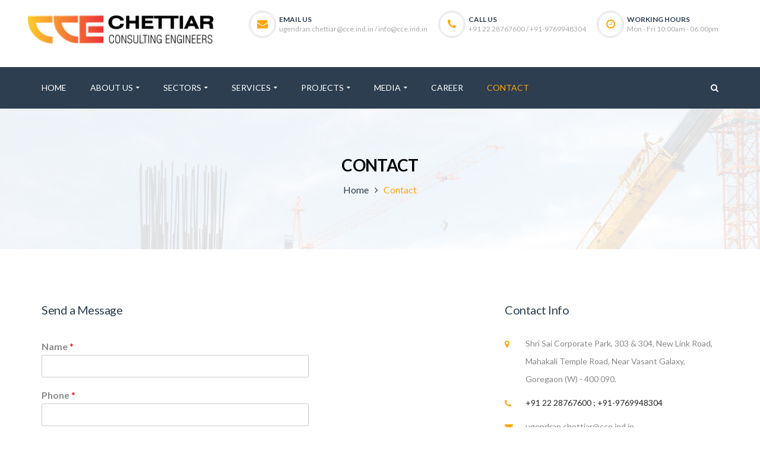

--- FILE ---
content_type: text/html; charset=UTF-8
request_url: https://cce.ind.in/contact/
body_size: 76623
content:
<!DOCTYPE html>
<!-- Open Html -->
<html lang="en-US">
	<!-- Open Head -->
	<head>
		<meta charset="UTF-8"/>
<meta name="viewport" content="width=device-width, initial-scale=1, maximum-scale=1">



<link rel="profile" href="https://gmpg.org/xfn/11" />
<link rel="alternate" type="application/rss+xml" title="CCE RSS Feed" href="https://cce.ind.in/feed/" />
<link rel="alternate" type="application/atom+xml" title="CCE Atom Feed" href="https://cce.ind.in/feed/atom/" />







<!--[if lt IE 9]>
<script src="https://oss.maxcdn.com/html5shiv/3.7.2/html5shiv.min.js"></script>
<script src="https://oss.maxcdn.com/respond/1.4.2/respond.min.js"></script>
<script src="https://css3-mediaqueries-js.googlecode.com/svn/trunk/css3-mediaqueries.js"></script>
<![endif]--><meta name='robots' content='index, follow, max-image-preview:large, max-snippet:-1, max-video-preview:-1' />

	<!-- This site is optimized with the Yoast SEO plugin v21.2 - https://yoast.com/wordpress/plugins/seo/ -->
	<title>Contact - CCE</title>
	<link rel="canonical" href="https://cce.ind.in/contact/" />
	<meta property="og:locale" content="en_US" />
	<meta property="og:type" content="article" />
	<meta property="og:title" content="Contact - CCE" />
	<meta property="og:url" content="https://cce.ind.in/contact/" />
	<meta property="og:site_name" content="CCE" />
	<meta property="article:modified_time" content="2020-10-09T11:39:56+00:00" />
	<meta name="twitter:card" content="summary_large_image" />
	<meta name="twitter:label1" content="Est. reading time" />
	<meta name="twitter:data1" content="1 minute" />
	<script type="application/ld+json" class="yoast-schema-graph">{"@context":"https://schema.org","@graph":[{"@type":"WebPage","@id":"https://cce.ind.in/contact/","url":"https://cce.ind.in/contact/","name":"Contact - CCE","isPartOf":{"@id":"https://cce.ind.in/#website"},"datePublished":"2016-05-19T07:01:09+00:00","dateModified":"2020-10-09T11:39:56+00:00","breadcrumb":{"@id":"https://cce.ind.in/contact/#breadcrumb"},"inLanguage":"en-US","potentialAction":[{"@type":"ReadAction","target":["https://cce.ind.in/contact/"]}]},{"@type":"BreadcrumbList","@id":"https://cce.ind.in/contact/#breadcrumb","itemListElement":[{"@type":"ListItem","position":1,"name":"Home","item":"https://cce.ind.in/"},{"@type":"ListItem","position":2,"name":"Contact"}]},{"@type":"WebSite","@id":"https://cce.ind.in/#website","url":"https://cce.ind.in/","name":"CCE","description":"Chettiar Consulting Engineers","publisher":{"@id":"https://cce.ind.in/#organization"},"potentialAction":[{"@type":"SearchAction","target":{"@type":"EntryPoint","urlTemplate":"https://cce.ind.in/?s={search_term_string}"},"query-input":"required name=search_term_string"}],"inLanguage":"en-US"},{"@type":"Organization","@id":"https://cce.ind.in/#organization","name":"Chettiar Consulting Engineers","url":"https://cce.ind.in/","logo":{"@type":"ImageObject","inLanguage":"en-US","@id":"https://cce.ind.in/#/schema/logo/image/","url":"https://cce.ind.in/wp-content/uploads/2020/09/logo.png","contentUrl":"https://cce.ind.in/wp-content/uploads/2020/09/logo.png","width":339,"height":103,"caption":"Chettiar Consulting Engineers"},"image":{"@id":"https://cce.ind.in/#/schema/logo/image/"}}]}</script>
	<!-- / Yoast SEO plugin. -->


<link rel='dns-prefetch' href='//fonts.googleapis.com' />
<link rel="alternate" type="application/rss+xml" title="CCE &raquo; Feed" href="https://cce.ind.in/feed/" />
<link rel="alternate" type="application/rss+xml" title="CCE &raquo; Comments Feed" href="https://cce.ind.in/comments/feed/" />
<script type="text/javascript">
window._wpemojiSettings = {"baseUrl":"https:\/\/s.w.org\/images\/core\/emoji\/14.0.0\/72x72\/","ext":".png","svgUrl":"https:\/\/s.w.org\/images\/core\/emoji\/14.0.0\/svg\/","svgExt":".svg","source":{"concatemoji":"https:\/\/cce.ind.in\/wp-includes\/js\/wp-emoji-release.min.js?ver=6.3.7"}};
/*! This file is auto-generated */
!function(i,n){var o,s,e;function c(e){try{var t={supportTests:e,timestamp:(new Date).valueOf()};sessionStorage.setItem(o,JSON.stringify(t))}catch(e){}}function p(e,t,n){e.clearRect(0,0,e.canvas.width,e.canvas.height),e.fillText(t,0,0);var t=new Uint32Array(e.getImageData(0,0,e.canvas.width,e.canvas.height).data),r=(e.clearRect(0,0,e.canvas.width,e.canvas.height),e.fillText(n,0,0),new Uint32Array(e.getImageData(0,0,e.canvas.width,e.canvas.height).data));return t.every(function(e,t){return e===r[t]})}function u(e,t,n){switch(t){case"flag":return n(e,"\ud83c\udff3\ufe0f\u200d\u26a7\ufe0f","\ud83c\udff3\ufe0f\u200b\u26a7\ufe0f")?!1:!n(e,"\ud83c\uddfa\ud83c\uddf3","\ud83c\uddfa\u200b\ud83c\uddf3")&&!n(e,"\ud83c\udff4\udb40\udc67\udb40\udc62\udb40\udc65\udb40\udc6e\udb40\udc67\udb40\udc7f","\ud83c\udff4\u200b\udb40\udc67\u200b\udb40\udc62\u200b\udb40\udc65\u200b\udb40\udc6e\u200b\udb40\udc67\u200b\udb40\udc7f");case"emoji":return!n(e,"\ud83e\udef1\ud83c\udffb\u200d\ud83e\udef2\ud83c\udfff","\ud83e\udef1\ud83c\udffb\u200b\ud83e\udef2\ud83c\udfff")}return!1}function f(e,t,n){var r="undefined"!=typeof WorkerGlobalScope&&self instanceof WorkerGlobalScope?new OffscreenCanvas(300,150):i.createElement("canvas"),a=r.getContext("2d",{willReadFrequently:!0}),o=(a.textBaseline="top",a.font="600 32px Arial",{});return e.forEach(function(e){o[e]=t(a,e,n)}),o}function t(e){var t=i.createElement("script");t.src=e,t.defer=!0,i.head.appendChild(t)}"undefined"!=typeof Promise&&(o="wpEmojiSettingsSupports",s=["flag","emoji"],n.supports={everything:!0,everythingExceptFlag:!0},e=new Promise(function(e){i.addEventListener("DOMContentLoaded",e,{once:!0})}),new Promise(function(t){var n=function(){try{var e=JSON.parse(sessionStorage.getItem(o));if("object"==typeof e&&"number"==typeof e.timestamp&&(new Date).valueOf()<e.timestamp+604800&&"object"==typeof e.supportTests)return e.supportTests}catch(e){}return null}();if(!n){if("undefined"!=typeof Worker&&"undefined"!=typeof OffscreenCanvas&&"undefined"!=typeof URL&&URL.createObjectURL&&"undefined"!=typeof Blob)try{var e="postMessage("+f.toString()+"("+[JSON.stringify(s),u.toString(),p.toString()].join(",")+"));",r=new Blob([e],{type:"text/javascript"}),a=new Worker(URL.createObjectURL(r),{name:"wpTestEmojiSupports"});return void(a.onmessage=function(e){c(n=e.data),a.terminate(),t(n)})}catch(e){}c(n=f(s,u,p))}t(n)}).then(function(e){for(var t in e)n.supports[t]=e[t],n.supports.everything=n.supports.everything&&n.supports[t],"flag"!==t&&(n.supports.everythingExceptFlag=n.supports.everythingExceptFlag&&n.supports[t]);n.supports.everythingExceptFlag=n.supports.everythingExceptFlag&&!n.supports.flag,n.DOMReady=!1,n.readyCallback=function(){n.DOMReady=!0}}).then(function(){return e}).then(function(){var e;n.supports.everything||(n.readyCallback(),(e=n.source||{}).concatemoji?t(e.concatemoji):e.wpemoji&&e.twemoji&&(t(e.twemoji),t(e.wpemoji)))}))}((window,document),window._wpemojiSettings);
</script>
<style type="text/css">
img.wp-smiley,
img.emoji {
	display: inline !important;
	border: none !important;
	box-shadow: none !important;
	height: 1em !important;
	width: 1em !important;
	margin: 0 0.07em !important;
	vertical-align: -0.1em !important;
	background: none !important;
	padding: 0 !important;
}
</style>
	<link rel='stylesheet' id='wp-block-library-css' href='https://cce.ind.in/wp-includes/css/dist/block-library/style.min.css?ver=6.3.7' type='text/css' media='all' />
<style id='wp-block-library-theme-inline-css' type='text/css'>
.wp-block-audio figcaption{color:#555;font-size:13px;text-align:center}.is-dark-theme .wp-block-audio figcaption{color:hsla(0,0%,100%,.65)}.wp-block-audio{margin:0 0 1em}.wp-block-code{border:1px solid #ccc;border-radius:4px;font-family:Menlo,Consolas,monaco,monospace;padding:.8em 1em}.wp-block-embed figcaption{color:#555;font-size:13px;text-align:center}.is-dark-theme .wp-block-embed figcaption{color:hsla(0,0%,100%,.65)}.wp-block-embed{margin:0 0 1em}.blocks-gallery-caption{color:#555;font-size:13px;text-align:center}.is-dark-theme .blocks-gallery-caption{color:hsla(0,0%,100%,.65)}.wp-block-image figcaption{color:#555;font-size:13px;text-align:center}.is-dark-theme .wp-block-image figcaption{color:hsla(0,0%,100%,.65)}.wp-block-image{margin:0 0 1em}.wp-block-pullquote{border-bottom:4px solid;border-top:4px solid;color:currentColor;margin-bottom:1.75em}.wp-block-pullquote cite,.wp-block-pullquote footer,.wp-block-pullquote__citation{color:currentColor;font-size:.8125em;font-style:normal;text-transform:uppercase}.wp-block-quote{border-left:.25em solid;margin:0 0 1.75em;padding-left:1em}.wp-block-quote cite,.wp-block-quote footer{color:currentColor;font-size:.8125em;font-style:normal;position:relative}.wp-block-quote.has-text-align-right{border-left:none;border-right:.25em solid;padding-left:0;padding-right:1em}.wp-block-quote.has-text-align-center{border:none;padding-left:0}.wp-block-quote.is-large,.wp-block-quote.is-style-large,.wp-block-quote.is-style-plain{border:none}.wp-block-search .wp-block-search__label{font-weight:700}.wp-block-search__button{border:1px solid #ccc;padding:.375em .625em}:where(.wp-block-group.has-background){padding:1.25em 2.375em}.wp-block-separator.has-css-opacity{opacity:.4}.wp-block-separator{border:none;border-bottom:2px solid;margin-left:auto;margin-right:auto}.wp-block-separator.has-alpha-channel-opacity{opacity:1}.wp-block-separator:not(.is-style-wide):not(.is-style-dots){width:100px}.wp-block-separator.has-background:not(.is-style-dots){border-bottom:none;height:1px}.wp-block-separator.has-background:not(.is-style-wide):not(.is-style-dots){height:2px}.wp-block-table{margin:0 0 1em}.wp-block-table td,.wp-block-table th{word-break:normal}.wp-block-table figcaption{color:#555;font-size:13px;text-align:center}.is-dark-theme .wp-block-table figcaption{color:hsla(0,0%,100%,.65)}.wp-block-video figcaption{color:#555;font-size:13px;text-align:center}.is-dark-theme .wp-block-video figcaption{color:hsla(0,0%,100%,.65)}.wp-block-video{margin:0 0 1em}.wp-block-template-part.has-background{margin-bottom:0;margin-top:0;padding:1.25em 2.375em}
</style>
<style id='classic-theme-styles-inline-css' type='text/css'>
/*! This file is auto-generated */
.wp-block-button__link{color:#fff;background-color:#32373c;border-radius:9999px;box-shadow:none;text-decoration:none;padding:calc(.667em + 2px) calc(1.333em + 2px);font-size:1.125em}.wp-block-file__button{background:#32373c;color:#fff;text-decoration:none}
</style>
<style id='global-styles-inline-css' type='text/css'>
body{--wp--preset--color--black: #000000;--wp--preset--color--cyan-bluish-gray: #abb8c3;--wp--preset--color--white: #ffffff;--wp--preset--color--pale-pink: #f78da7;--wp--preset--color--vivid-red: #cf2e2e;--wp--preset--color--luminous-vivid-orange: #ff6900;--wp--preset--color--luminous-vivid-amber: #fcb900;--wp--preset--color--light-green-cyan: #7bdcb5;--wp--preset--color--vivid-green-cyan: #00d084;--wp--preset--color--pale-cyan-blue: #8ed1fc;--wp--preset--color--vivid-cyan-blue: #0693e3;--wp--preset--color--vivid-purple: #9b51e0;--wp--preset--gradient--vivid-cyan-blue-to-vivid-purple: linear-gradient(135deg,rgba(6,147,227,1) 0%,rgb(155,81,224) 100%);--wp--preset--gradient--light-green-cyan-to-vivid-green-cyan: linear-gradient(135deg,rgb(122,220,180) 0%,rgb(0,208,130) 100%);--wp--preset--gradient--luminous-vivid-amber-to-luminous-vivid-orange: linear-gradient(135deg,rgba(252,185,0,1) 0%,rgba(255,105,0,1) 100%);--wp--preset--gradient--luminous-vivid-orange-to-vivid-red: linear-gradient(135deg,rgba(255,105,0,1) 0%,rgb(207,46,46) 100%);--wp--preset--gradient--very-light-gray-to-cyan-bluish-gray: linear-gradient(135deg,rgb(238,238,238) 0%,rgb(169,184,195) 100%);--wp--preset--gradient--cool-to-warm-spectrum: linear-gradient(135deg,rgb(74,234,220) 0%,rgb(151,120,209) 20%,rgb(207,42,186) 40%,rgb(238,44,130) 60%,rgb(251,105,98) 80%,rgb(254,248,76) 100%);--wp--preset--gradient--blush-light-purple: linear-gradient(135deg,rgb(255,206,236) 0%,rgb(152,150,240) 100%);--wp--preset--gradient--blush-bordeaux: linear-gradient(135deg,rgb(254,205,165) 0%,rgb(254,45,45) 50%,rgb(107,0,62) 100%);--wp--preset--gradient--luminous-dusk: linear-gradient(135deg,rgb(255,203,112) 0%,rgb(199,81,192) 50%,rgb(65,88,208) 100%);--wp--preset--gradient--pale-ocean: linear-gradient(135deg,rgb(255,245,203) 0%,rgb(182,227,212) 50%,rgb(51,167,181) 100%);--wp--preset--gradient--electric-grass: linear-gradient(135deg,rgb(202,248,128) 0%,rgb(113,206,126) 100%);--wp--preset--gradient--midnight: linear-gradient(135deg,rgb(2,3,129) 0%,rgb(40,116,252) 100%);--wp--preset--font-size--small: 13px;--wp--preset--font-size--medium: 20px;--wp--preset--font-size--large: 36px;--wp--preset--font-size--x-large: 42px;--wp--preset--spacing--20: 0.44rem;--wp--preset--spacing--30: 0.67rem;--wp--preset--spacing--40: 1rem;--wp--preset--spacing--50: 1.5rem;--wp--preset--spacing--60: 2.25rem;--wp--preset--spacing--70: 3.38rem;--wp--preset--spacing--80: 5.06rem;--wp--preset--shadow--natural: 6px 6px 9px rgba(0, 0, 0, 0.2);--wp--preset--shadow--deep: 12px 12px 50px rgba(0, 0, 0, 0.4);--wp--preset--shadow--sharp: 6px 6px 0px rgba(0, 0, 0, 0.2);--wp--preset--shadow--outlined: 6px 6px 0px -3px rgba(255, 255, 255, 1), 6px 6px rgba(0, 0, 0, 1);--wp--preset--shadow--crisp: 6px 6px 0px rgba(0, 0, 0, 1);}:where(.is-layout-flex){gap: 0.5em;}:where(.is-layout-grid){gap: 0.5em;}body .is-layout-flow > .alignleft{float: left;margin-inline-start: 0;margin-inline-end: 2em;}body .is-layout-flow > .alignright{float: right;margin-inline-start: 2em;margin-inline-end: 0;}body .is-layout-flow > .aligncenter{margin-left: auto !important;margin-right: auto !important;}body .is-layout-constrained > .alignleft{float: left;margin-inline-start: 0;margin-inline-end: 2em;}body .is-layout-constrained > .alignright{float: right;margin-inline-start: 2em;margin-inline-end: 0;}body .is-layout-constrained > .aligncenter{margin-left: auto !important;margin-right: auto !important;}body .is-layout-constrained > :where(:not(.alignleft):not(.alignright):not(.alignfull)){max-width: var(--wp--style--global--content-size);margin-left: auto !important;margin-right: auto !important;}body .is-layout-constrained > .alignwide{max-width: var(--wp--style--global--wide-size);}body .is-layout-flex{display: flex;}body .is-layout-flex{flex-wrap: wrap;align-items: center;}body .is-layout-flex > *{margin: 0;}body .is-layout-grid{display: grid;}body .is-layout-grid > *{margin: 0;}:where(.wp-block-columns.is-layout-flex){gap: 2em;}:where(.wp-block-columns.is-layout-grid){gap: 2em;}:where(.wp-block-post-template.is-layout-flex){gap: 1.25em;}:where(.wp-block-post-template.is-layout-grid){gap: 1.25em;}.has-black-color{color: var(--wp--preset--color--black) !important;}.has-cyan-bluish-gray-color{color: var(--wp--preset--color--cyan-bluish-gray) !important;}.has-white-color{color: var(--wp--preset--color--white) !important;}.has-pale-pink-color{color: var(--wp--preset--color--pale-pink) !important;}.has-vivid-red-color{color: var(--wp--preset--color--vivid-red) !important;}.has-luminous-vivid-orange-color{color: var(--wp--preset--color--luminous-vivid-orange) !important;}.has-luminous-vivid-amber-color{color: var(--wp--preset--color--luminous-vivid-amber) !important;}.has-light-green-cyan-color{color: var(--wp--preset--color--light-green-cyan) !important;}.has-vivid-green-cyan-color{color: var(--wp--preset--color--vivid-green-cyan) !important;}.has-pale-cyan-blue-color{color: var(--wp--preset--color--pale-cyan-blue) !important;}.has-vivid-cyan-blue-color{color: var(--wp--preset--color--vivid-cyan-blue) !important;}.has-vivid-purple-color{color: var(--wp--preset--color--vivid-purple) !important;}.has-black-background-color{background-color: var(--wp--preset--color--black) !important;}.has-cyan-bluish-gray-background-color{background-color: var(--wp--preset--color--cyan-bluish-gray) !important;}.has-white-background-color{background-color: var(--wp--preset--color--white) !important;}.has-pale-pink-background-color{background-color: var(--wp--preset--color--pale-pink) !important;}.has-vivid-red-background-color{background-color: var(--wp--preset--color--vivid-red) !important;}.has-luminous-vivid-orange-background-color{background-color: var(--wp--preset--color--luminous-vivid-orange) !important;}.has-luminous-vivid-amber-background-color{background-color: var(--wp--preset--color--luminous-vivid-amber) !important;}.has-light-green-cyan-background-color{background-color: var(--wp--preset--color--light-green-cyan) !important;}.has-vivid-green-cyan-background-color{background-color: var(--wp--preset--color--vivid-green-cyan) !important;}.has-pale-cyan-blue-background-color{background-color: var(--wp--preset--color--pale-cyan-blue) !important;}.has-vivid-cyan-blue-background-color{background-color: var(--wp--preset--color--vivid-cyan-blue) !important;}.has-vivid-purple-background-color{background-color: var(--wp--preset--color--vivid-purple) !important;}.has-black-border-color{border-color: var(--wp--preset--color--black) !important;}.has-cyan-bluish-gray-border-color{border-color: var(--wp--preset--color--cyan-bluish-gray) !important;}.has-white-border-color{border-color: var(--wp--preset--color--white) !important;}.has-pale-pink-border-color{border-color: var(--wp--preset--color--pale-pink) !important;}.has-vivid-red-border-color{border-color: var(--wp--preset--color--vivid-red) !important;}.has-luminous-vivid-orange-border-color{border-color: var(--wp--preset--color--luminous-vivid-orange) !important;}.has-luminous-vivid-amber-border-color{border-color: var(--wp--preset--color--luminous-vivid-amber) !important;}.has-light-green-cyan-border-color{border-color: var(--wp--preset--color--light-green-cyan) !important;}.has-vivid-green-cyan-border-color{border-color: var(--wp--preset--color--vivid-green-cyan) !important;}.has-pale-cyan-blue-border-color{border-color: var(--wp--preset--color--pale-cyan-blue) !important;}.has-vivid-cyan-blue-border-color{border-color: var(--wp--preset--color--vivid-cyan-blue) !important;}.has-vivid-purple-border-color{border-color: var(--wp--preset--color--vivid-purple) !important;}.has-vivid-cyan-blue-to-vivid-purple-gradient-background{background: var(--wp--preset--gradient--vivid-cyan-blue-to-vivid-purple) !important;}.has-light-green-cyan-to-vivid-green-cyan-gradient-background{background: var(--wp--preset--gradient--light-green-cyan-to-vivid-green-cyan) !important;}.has-luminous-vivid-amber-to-luminous-vivid-orange-gradient-background{background: var(--wp--preset--gradient--luminous-vivid-amber-to-luminous-vivid-orange) !important;}.has-luminous-vivid-orange-to-vivid-red-gradient-background{background: var(--wp--preset--gradient--luminous-vivid-orange-to-vivid-red) !important;}.has-very-light-gray-to-cyan-bluish-gray-gradient-background{background: var(--wp--preset--gradient--very-light-gray-to-cyan-bluish-gray) !important;}.has-cool-to-warm-spectrum-gradient-background{background: var(--wp--preset--gradient--cool-to-warm-spectrum) !important;}.has-blush-light-purple-gradient-background{background: var(--wp--preset--gradient--blush-light-purple) !important;}.has-blush-bordeaux-gradient-background{background: var(--wp--preset--gradient--blush-bordeaux) !important;}.has-luminous-dusk-gradient-background{background: var(--wp--preset--gradient--luminous-dusk) !important;}.has-pale-ocean-gradient-background{background: var(--wp--preset--gradient--pale-ocean) !important;}.has-electric-grass-gradient-background{background: var(--wp--preset--gradient--electric-grass) !important;}.has-midnight-gradient-background{background: var(--wp--preset--gradient--midnight) !important;}.has-small-font-size{font-size: var(--wp--preset--font-size--small) !important;}.has-medium-font-size{font-size: var(--wp--preset--font-size--medium) !important;}.has-large-font-size{font-size: var(--wp--preset--font-size--large) !important;}.has-x-large-font-size{font-size: var(--wp--preset--font-size--x-large) !important;}
.wp-block-navigation a:where(:not(.wp-element-button)){color: inherit;}
:where(.wp-block-post-template.is-layout-flex){gap: 1.25em;}:where(.wp-block-post-template.is-layout-grid){gap: 1.25em;}
:where(.wp-block-columns.is-layout-flex){gap: 2em;}:where(.wp-block-columns.is-layout-grid){gap: 2em;}
.wp-block-pullquote{font-size: 1.5em;line-height: 1.6;}
</style>
<link rel='stylesheet' id='contact-form-7-css' href='https://cce.ind.in/wp-content/plugins/contact-form-7/includes/css/styles.css?ver=5.8.1' type='text/css' media='all' />
<link rel='stylesheet' id='rs-plugin-settings-css' href='https://cce.ind.in/wp-content/plugins/revslider/public/assets/css/settings.css?ver=5.4.8.1' type='text/css' media='all' />
<style id='rs-plugin-settings-inline-css' type='text/css'>
#rs-demo-id {}
</style>
<link rel='stylesheet' id='ppress-frontend-css' href='https://cce.ind.in/wp-content/plugins/wp-user-avatar/assets/css/frontend.min.css?ver=4.13.3' type='text/css' media='all' />
<link rel='stylesheet' id='ppress-flatpickr-css' href='https://cce.ind.in/wp-content/plugins/wp-user-avatar/assets/flatpickr/flatpickr.min.css?ver=4.13.3' type='text/css' media='all' />
<link rel='stylesheet' id='ppress-select2-css' href='https://cce.ind.in/wp-content/plugins/wp-user-avatar/assets/select2/select2.min.css?ver=6.3.7' type='text/css' media='all' />
<link rel='stylesheet' id='wpforms-classic-full-css' href='https://cce.ind.in/wp-content/plugins/wpforms-lite/assets/css/frontend/classic/wpforms-full.min.css?ver=1.8.4' type='text/css' media='all' />
<link rel='stylesheet' id='xmenu-menu-amination-css' href='https://cce.ind.in/wp-content/themes/pithree/g5plus-framework/xmenu/assets/css/amination.css?ver=6.3.7' type='text/css' media='all' />
<link rel='stylesheet' id='js_composer_front-css' href='https://cce.ind.in/wp-content/plugins/js_composer/assets/css/js_composer.min.css?ver=5.7' type='text/css' media='all' />
<link rel='stylesheet' id='fontawesome-css' href='https://cce.ind.in/wp-content/themes/pithree/assets/plugins/fonts-awesome/css/font-awesome.min.css?ver=6.3.7' type='text/css' media='all' />
<link rel='stylesheet' id='fontawesome_animation-css' href='https://cce.ind.in/wp-content/themes/pithree/assets/plugins/fonts-awesome/css/font-awesome-animation.min.css?ver=6.3.7' type='text/css' media='all' />
<link rel='stylesheet' id='bootstrap-css' href='https://cce.ind.in/wp-content/themes/pithree/assets/plugins/bootstrap/css/bootstrap.min.css?ver=6.3.7' type='text/css' media='all' />
<link rel='stylesheet' id='flaticon-css' href='https://cce.ind.in/wp-content/themes/pithree/assets/plugins/flaticon/css/flaticon.css?ver=6.3.7' type='text/css' media='all' />
<link rel='stylesheet' id='light_gallery-css' href='https://cce.ind.in/wp-content/themes/pithree/assets/plugins/light-gallery/css/lightgallery.css?ver=6.3.7' type='text/css' media='all' />
<link rel='stylesheet' id='g5plus_framework_prettyPhoto-css' href='https://cce.ind.in/wp-content/themes/pithree/assets/plugins/prettyPhoto/css/prettyPhoto.css?ver=6.3.7' type='text/css' media='all' />
<link rel='stylesheet' id='g5plus_framework_peffect_scrollbar-css' href='https://cce.ind.in/wp-content/themes/pithree/assets/plugins/perfect-scrollbar/css/perfect-scrollbar.min.css?ver=6.3.7' type='text/css' media='all' />
<link rel='stylesheet' id='slick-css' href='https://cce.ind.in/wp-content/themes/pithree/assets/plugins/slick/css/slick.css?ver=6.3.7' type='text/css' media='all' />
<link rel='stylesheet' id='g5plus_framework_style-css' href='https://cce.ind.in/wp-content/themes/pithree/style.css?ver=6.3.7' type='text/css' media='all' />
<link rel='stylesheet' id='pithree-framework-frontend-css' href='https://cce.ind.in/wp-content/plugins/pithree-framework/assets/css/frontend.css?ver=6.3.7' type='text/css' media='all' />
<link rel='stylesheet' id='redux-google-fonts-g5plus_pithree_options-css' href='https://fonts.googleapis.com/css?family=Lato%3A100%2C300%2C400%2C700%2C900%2C100italic%2C300italic%2C400italic%2C700italic%2C900italic&#038;ver=1601900853' type='text/css' media='all' />
<script type='text/javascript' src='https://cce.ind.in/wp-includes/js/jquery/jquery.min.js?ver=3.7.0' id='jquery-core-js'></script>
<script type='text/javascript' src='https://cce.ind.in/wp-includes/js/jquery/jquery-migrate.min.js?ver=3.4.1' id='jquery-migrate-js'></script>
<script type='text/javascript' src='https://cce.ind.in/wp-content/plugins/revslider/public/assets/js/jquery.themepunch.tools.min.js?ver=5.4.8.1' id='tp-tools-js'></script>
<script type='text/javascript' src='https://cce.ind.in/wp-content/plugins/revslider/public/assets/js/jquery.themepunch.revolution.min.js?ver=5.4.8.1' id='revmin-js'></script>
<script type='text/javascript' id='wpm-6310-ajax-script-js-extra'>
/* <![CDATA[ */
var my_ajax_object = {"ajax_url":"https:\/\/cce.ind.in\/wp-admin\/admin-ajax.php"};
/* ]]> */
</script>
<script type='text/javascript' src='https://cce.ind.in/wp-content/plugins/team-showcase-supreme/assets/js/ajaxdata.js?ver=6.3.7' id='wpm-6310-ajax-script-js'></script>
<script type='text/javascript' src='https://cce.ind.in/wp-content/plugins/wp-user-avatar/assets/flatpickr/flatpickr.min.js?ver=4.13.3' id='ppress-flatpickr-js'></script>
<script type='text/javascript' src='https://cce.ind.in/wp-content/plugins/wp-user-avatar/assets/select2/select2.min.js?ver=4.13.3' id='ppress-select2-js'></script>
<link rel="https://api.w.org/" href="https://cce.ind.in/wp-json/" /><link rel="alternate" type="application/json" href="https://cce.ind.in/wp-json/wp/v2/pages/38" /><link rel="EditURI" type="application/rsd+xml" title="RSD" href="https://cce.ind.in/xmlrpc.php?rsd" />
<meta name="generator" content="WordPress 6.3.7" />
<link rel='shortlink' href='https://cce.ind.in/?p=38' />
<link rel="alternate" type="application/json+oembed" href="https://cce.ind.in/wp-json/oembed/1.0/embed?url=https%3A%2F%2Fcce.ind.in%2Fcontact%2F" />
<link rel="alternate" type="text/xml+oembed" href="https://cce.ind.in/wp-json/oembed/1.0/embed?url=https%3A%2F%2Fcce.ind.in%2Fcontact%2F&#038;format=xml" />
<!-- Global site tag (gtag.js) - Google Analytics -->
<script async src="https://www.googletagmanager.com/gtag/js?id=UA-180287568-1"></script>
<script>
  window.dataLayer = window.dataLayer || [];
  function gtag(){dataLayer.push(arguments);}
  gtag('js', new Date());

  gtag('config', 'UA-180287568-1');
</script><script type='text/javascript'>
/* <![CDATA[ */
var VPData = {"version":"3.1.3","pro":false,"__":{"couldnt_retrieve_vp":"Couldn't retrieve Visual Portfolio ID.","pswp_close":"Close (Esc)","pswp_share":"Share","pswp_fs":"Toggle fullscreen","pswp_zoom":"Zoom in\/out","pswp_prev":"Previous (arrow left)","pswp_next":"Next (arrow right)","pswp_share_fb":"Share on Facebook","pswp_share_tw":"Tweet","pswp_share_pin":"Pin it","fancybox_close":"Close","fancybox_next":"Next","fancybox_prev":"Previous","fancybox_error":"The requested content cannot be loaded. <br \/> Please try again later.","fancybox_play_start":"Start slideshow","fancybox_play_stop":"Pause slideshow","fancybox_full_screen":"Full screen","fancybox_thumbs":"Thumbnails","fancybox_download":"Download","fancybox_share":"Share","fancybox_zoom":"Zoom"},"settingsPopupGallery":{"enable_on_wordpress_images":false,"vendor":"fancybox","deep_linking":false,"deep_linking_url_to_share_images":false,"show_arrows":true,"show_counter":true,"show_zoom_button":true,"show_fullscreen_button":true,"show_share_button":true,"show_close_button":true,"show_thumbs":true,"show_download_button":false,"show_slideshow":false,"click_to_zoom":true,"restore_focus":true},"screenSizes":[320,576,768,992,1200]};
/* ]]> */
</script>
        <noscript>
            <style type="text/css">
                .vp-portfolio__preloader-wrap{display:none}.vp-portfolio__items-wrap,.vp-portfolio__filter-wrap,.vp-portfolio__sort-wrap,.vp-portfolio__pagination-wrap{visibility:visible;opacity:1}.vp-portfolio__item .vp-portfolio__item-img noscript+img{display:none}.vp-portfolio__thumbnails-wrap{display:none}            </style>
        </noscript>
        <style id="g5plus_custom_style" type="text/css"></style><style type="text/css">
                                     </style><meta name="generator" content="Elementor 3.16.4; features: e_dom_optimization, e_optimized_assets_loading, additional_custom_breakpoints; settings: css_print_method-external, google_font-enabled, font_display-auto">
<meta name="generator" content="Powered by WPBakery Page Builder - drag and drop page builder for WordPress."/>
<!--[if lte IE 9]><link rel="stylesheet" type="text/css" href="https://cce.ind.in/wp-content/plugins/js_composer/assets/css/vc_lte_ie9.min.css" media="screen"><![endif]-->        <style type="text/css">
            /* If html does not have either class, do not show lazy loaded images. */
            html:not(.vp-lazyload-enabled):not(.js) .vp-lazyload {
                display: none;
            }
        </style>
        <script>
            document.documentElement.classList.add(
                'vp-lazyload-enabled'
            );
        </script>
        <meta name="generator" content="Powered by Slider Revolution 5.4.8.1 - responsive, Mobile-Friendly Slider Plugin for WordPress with comfortable drag and drop interface." />
<link rel="icon" href="https://cce.ind.in/wp-content/uploads/2020/06/logo__1_-e1591621260937-1.jpg" sizes="32x32" />
<link rel="icon" href="https://cce.ind.in/wp-content/uploads/2020/06/logo__1_-e1591621260937-1.jpg" sizes="192x192" />
<link rel="apple-touch-icon" href="https://cce.ind.in/wp-content/uploads/2020/06/logo__1_-e1591621260937-1.jpg" />
<meta name="msapplication-TileImage" content="https://cce.ind.in/wp-content/uploads/2020/06/logo__1_-e1591621260937-1.jpg" />
<script type="text/javascript">function setREVStartSize(e){									
						try{ e.c=jQuery(e.c);var i=jQuery(window).width(),t=9999,r=0,n=0,l=0,f=0,s=0,h=0;
							if(e.responsiveLevels&&(jQuery.each(e.responsiveLevels,function(e,f){f>i&&(t=r=f,l=e),i>f&&f>r&&(r=f,n=e)}),t>r&&(l=n)),f=e.gridheight[l]||e.gridheight[0]||e.gridheight,s=e.gridwidth[l]||e.gridwidth[0]||e.gridwidth,h=i/s,h=h>1?1:h,f=Math.round(h*f),"fullscreen"==e.sliderLayout){var u=(e.c.width(),jQuery(window).height());if(void 0!=e.fullScreenOffsetContainer){var c=e.fullScreenOffsetContainer.split(",");if (c) jQuery.each(c,function(e,i){u=jQuery(i).length>0?u-jQuery(i).outerHeight(!0):u}),e.fullScreenOffset.split("%").length>1&&void 0!=e.fullScreenOffset&&e.fullScreenOffset.length>0?u-=jQuery(window).height()*parseInt(e.fullScreenOffset,0)/100:void 0!=e.fullScreenOffset&&e.fullScreenOffset.length>0&&(u-=parseInt(e.fullScreenOffset,0))}f=u}else void 0!=e.minHeight&&f<e.minHeight&&(f=e.minHeight);e.c.closest(".rev_slider_wrapper").css({height:f})					
						}catch(d){console.log("Failure at Presize of Slider:"+d)}						
					};</script>
		<style type="text/css" id="wp-custom-css">
			.top-bar-wrapper {
    display: none;
}
@media screen and (min-width: 992px){
.x-sub-menu-standard .x-sub-menu {
    width: 650px;
    display: flex;
    height: 27em;
    flex-flow: wrap;
    flex-direction: column;
	}
}
#menu-item-1812 {
    position: sticky;
    min-width: 90px !important;
    white-space: nowrap;
    padding-left: 7px;
    padding-right: -14px;
}
#menu-item-1812.menu-item menu-item-type-custom menu-item-object-custom x-menu-item x-item-menu-standard.x-sub-menu-standard .x-sub-menu {
    width: 328px;
	display: flex;}  

  
.but{
margin-left: 8.4em;
}



.vp-portfolio__items-style-default .vp-portfolio__item-meta-title a {
    font-family: lato;
    font-size: 15px;
}
.vp-portfolio__items-style-default .vp-portfolio__item-meta-title a:hover, .vp-portfolio__items-style-default .vp-portfolio__item-meta-title a:focus {
    color: #ffa60a;
}
@media screen and (max-width: 480px){
.adi{
overflow-x: scroll;
	width: 19.2em;}}
	.header-wrapper {
    color: #ffa60a;
}
.svg-inline--fa {
    height: 24px;
	width:24px;
    overflow: visible;
    vertical-align: 0.8em;
    MARGIN-TOP: -6px;
}

.header-above-inner {
    padding-top: 0px !important;
    padding-bottom: 10px !important;
}

b, strong {
    color: darkorange;
}

.ctu-ulimate-style-1 .vc-tabs-li {
    background-color: #ffa60a !important;
    font-weight: 500;
    font-family: "Lato";   
}
.ctu-ulimate-style-1 .vc-tabs-li.active {
    color: #ffffff;
    width: 100%;
    margin-right: 0;
    background-color: #27292b !important;
}
.ctu-ulimate-style-1 .vc-tabs-li {
    padding: 5px 20px !important;
    font-family: lato !important;
}
@media screen and (min-width: 992px){
.item-info {
    position: relative;
    padding-left: 49px;
	}}
@media screen and (min-width: 992px){
	.btt{
	text-align:center !important;
	margin-left:30em !important;
	margin-top:2em !important;
}
.logo-header img {
    margin-left: -24px;
	}}
.single-portfolio ul.attribute li {
    padding-top: 0px !important;
    padding-bottom: 0px !important;
}
.mg-top-60{
	margin-top:0px !important;
}

@media screen and (max-width: 992px){
.logo-header img {
    max-height: 103px !important;
  }
}
@media screen and (max-width:480px){

	.ctu-ultimate-style-heading-1 {
    width: 100%;
    cursor: pointer;
    display: none;
    line-height: 100%;
    background-color: #FFC107 !important;
    font-size: 17px;
    padding: 20px 20px;
    font-weight: 500;
    font-family: "lato"; 	}
}
@media screen and (min-width: 992px)
{
.header-customize-right {
    float: right;
    text-align: right;
    margin-top: 15px;
}}
.elementor-3356 .elementor-element.elementor-element-68c8500 .elementor-tab-title.elementor-active a {
    color: #FFA60A;
    border-bottom: 1px solid #ffa60a;
}
		</style>
		<style type="text/css" title="dynamic-css" class="options-output">body{background-repeat:no-repeat;background-size:cover;background-attachment:fixed;background-position:center center;}body{font-family:Lato;font-weight:400;font-style:normal;font-size:14px;}{font-family:Lato;}h1{font-family:Lato;font-weight:400;font-style:normal;font-size:36px;}h2{font-family:Lato;font-weight:400;font-style:normal;font-size:30px;}h3{font-family:Lato;font-weight:400;font-style:normal;font-size:24px;}h4{font-family:Lato;font-weight:400;font-style:normal;font-size:20px;}h5{font-family:Lato;font-weight:400;font-style:normal;font-size:16px;}h6{font-family:Lato;font-weight:400;font-style:normal;font-size:14px;}</style><style type="text/css" data-type="vc_shortcodes-custom-css">.vc_custom_1588597665858{margin-left: 24px !important;}</style><noscript><style type="text/css"> .wpb_animate_when_almost_visible { opacity: 1; }</style></noscript>	</head>
	<!-- Close Head -->
	<body data-rsssl=1 class="page-template-default page page-id-38 wp-embed-responsive chrome wpb-js-composer js-comp-ver-5.7 vc_responsive elementor-default elementor-kit-2740" data-responsive="991" data-header="header-2">

				<!-- Open Wrapper -->
		<div id="wrapper">

		<header class="main-header header-2">
	<div class="top-bar-wrapper bar-wrapper">
	<div class="container">
		<div class="top-bar-inner">
			<div class="row">
									<div class="bar-left col-md-6">
						<aside id="text-2" class="widget-classic widget widget_text">			<div class="textwidget"><div class="line-44">Pithree Construction <span class="p-color">&amp;</span> architecture Company</div></div>
		</aside>					</div>
													<div class="bar-right col-md-6">
						<aside id="text-3" class="widget-classic widget widget_text">			<div class="textwidget"><div id="lang_sel"><ul><li> <a href="#" class="lang_sel_sel icl-en"> <img class="iclflag" src="https://themes.g5plus.net/handmade/wp-content/themes/handmade/assets/images/flags/en.png" alt="en" title="English">&nbsp;&nbsp;English </a><ul><li class="icl-fr"> <a href="#"> <img class="iclflag" src="https://themes.g5plus.net/handmade/wp-content/themes/handmade/assets/images/flags/fr.png" alt="fr" title="French">&nbsp;French </a></li><li class="icl-de"> <a href="#"> <img class="iclflag" src="https://themes.g5plus.net/handmade/wp-content/themes/handmade/assets/images/flags/de.png" alt="de" title="German">&nbsp;German </a></li><li class="icl-ja"> <a href="#"> <img class="iclflag" src="https://themes.g5plus.net/handmade/wp-content/themes/handmade/assets/images/flags/ja.png" alt="ja" title="Japanese">&nbsp;Japanese </a></li></ul></li></ul></div></div>
		</aside><aside id="g5plus_social_profile-7" class="widget-classic widget widget-social-profile">				<div class="social-profiles classic">
											<a title="Twitter" href="#"><i class="fa fa-twitter"></i></a>
											<a title="Facebook" href="#"><i class="fa fa-facebook"></i></a>
											<a title="LinkedIn" href="#"><i class="fa fa-linkedin"></i></a>
											<a title="Google+" href="#"><i class="fa fa-google-plus"></i></a>
											<a title="Pinterest" href="#"><i class="fa fa-pinterest"></i></a>
										<div class="clearfix"></div>
				</div>
				</aside>					</div>
				
			</div>
		</div>
	</div>
</div>	<div class="header-wrapper nav-accent-color clearfix">
	<div class="header-row header-above-wrapper">
		<div class="container">
			<div class="header-above-inner clearfix">
				<div class="logo-header">
	<a class="no-sticky" href="https://cce.ind.in/" title="CCE-Chettiar Consulting Engineers">
		<img src="https://cce.ind.in/wp-content/uploads/2020/09/logo.png" alt="CCE-Chettiar Consulting Engineers"/>
	</a>
	</div>					<div class="header-customize-wrapper header-customize-right">
											<div class="header-customize-item item-info item-email">
	<i class="fa fa-envelope"></i>
			<span class="label">Email Us</span>
				<span class="info"><a href="mailto: ugendran.chettiar@cce.ind.in / info@cce.ind.in"> ugendran.chettiar@cce.ind.in / info@cce.ind.in</a></span>
	</div>								<div class="header-customize-item item-info item-phone">
	<i class="fa fa-phone"></i>
			<span class="label">Call Us</span>
				<span class="info">+91 22 28767600 / +91-9769948304</span>
	</div>								<div class="header-customize-item item-info item-openingtime">
	<i class="fa fa-clock-o"></i>
			<span class="label">Working Hours</span>
				<span class="info">Mon - Fri 10:00am - 06:00pm</span>
	</div>			</div>
			</div>
		</div>
	</div>
	<div class="sticky-wrapper">
		<div class="header-row header-nav-wrapper sticky-region">
			<div class="container">
				<div class="container-inner">
											<nav class="primary-menu header-row">
							<ul id="main-menu" class="main-menu x-nav-menu x-nav-menu_primary-menu x-animate-sign-flip"><li id="menu-item-1162" class="menu-item menu-item-type-post_type menu-item-object-page menu-item-home x-menu-item x-item-menu-standard"><a href="https://cce.ind.in/" class="x-menu-a-text"><span class="x-menu-text">HOME</span></a></li><li id="menu-item-1163" class="menu-item menu-item-type-post_type menu-item-object-page menu-item-has-children x-menu-item x-item-menu-standard"><a href="https://cce.ind.in/about-us/" class="x-menu-a-text"><span class="x-menu-text">ABOUT US</span><b class="x-caret"></b></a>			<ul class="x-sub-menu x-sub-menu-standard x-list-style-none">
		<li id="menu-item-2847" class="menu-item menu-item-type-post_type menu-item-object-page x-menu-item x-item-menu-standard"><a href="https://cce.ind.in/cmd/" class="x-menu-a-text"><span class="x-menu-text">CMD</span></a></li><li id="menu-item-3355" class="menu-item menu-item-type-post_type menu-item-object-page x-menu-item x-item-menu-standard"><a href="https://cce.ind.in/clientele/" class="x-menu-a-text"><span class="x-menu-text">CLIENTELE</span></a></li><li id="menu-item-3359" class="menu-item menu-item-type-post_type menu-item-object-page x-menu-item x-item-menu-standard"><a href="https://cce.ind.in/project-list/" class="x-menu-a-text"><span class="x-menu-text">PROJECT LIST</span></a></li></ul></li><li id="menu-item-2826" class="menu-item menu-item-type-custom menu-item-object-custom menu-item-has-children x-menu-item x-item-menu-standard"><a href="#" class="x-menu-a-text"><span class="x-menu-text">SECTORS</span><b class="x-caret"></b></a>			<ul class="x-sub-menu x-sub-menu-standard x-list-style-none">
		<li id="menu-item-3113" class="menu-item menu-item-type-custom menu-item-object-custom x-menu-item x-item-menu-standard"><a href="https://cce.ind.in/buildings-sector/" class="x-menu-a-text"><span class="x-menu-text">BUILDINGS</span></a></li><li id="menu-item-3112" class="menu-item menu-item-type-custom menu-item-object-custom x-menu-item x-item-menu-standard"><a href="https://cce.ind.in/industries-sector" class="x-menu-a-text"><span class="x-menu-text">INDUSTRIES</span></a></li><li id="menu-item-3354" class="menu-item menu-item-type-custom menu-item-object-custom x-menu-item x-item-menu-standard"><a href="https://cce.ind.in/infrastructure/" class="x-menu-a-text"><span class="x-menu-text">INFRASTRUCTURE</span></a></li></ul></li><li id="menu-item-2835" class="menu-item menu-item-type-custom menu-item-object-custom menu-item-has-children x-menu-item x-item-menu-standard"><a href="#" class="x-menu-a-text"><span class="x-menu-text">SERVICES</span><b class="x-caret"></b></a>			<ul class="x-sub-menu x-sub-menu-standard x-list-style-none">
		<li id="menu-item-2836" class="menu-item menu-item-type-custom menu-item-object-custom x-menu-item x-item-menu-standard"><a href="https://cce.ind.in/management-and-financial-services/" class="x-menu-a-text"><span class="x-menu-text">MANAGEMENT &#038; FINANCIAL SERVICES</span></a></li><li id="menu-item-2837" class="menu-item menu-item-type-custom menu-item-object-custom x-menu-item x-item-menu-standard"><a href="https://cce.ind.in/design-engineering" class="x-menu-a-text"><span class="x-menu-text">DESIGN &#038; ENGINEERING</span></a></li><li id="menu-item-2838" class="menu-item menu-item-type-custom menu-item-object-custom x-menu-item x-item-menu-standard"><a href="https://cce.ind.in/project-construction-management/" class="x-menu-a-text"><span class="x-menu-text">PROJECT &#038; CONSTRUCTION MANAGEMENT</span></a></li><li id="menu-item-2839" class="menu-item menu-item-type-custom menu-item-object-custom x-menu-item x-item-menu-standard"><a href="https://cce.ind.in/design-review-codal-compliance/" class="x-menu-a-text"><span class="x-menu-text">DESIGN REVIEW &#038; CODAL COMPLIANCE</span></a></li><li id="menu-item-2840" class="menu-item menu-item-type-custom menu-item-object-custom x-menu-item x-item-menu-standard"><a href="https://cce.ind.in/project-study-valuation/" class="x-menu-a-text"><span class="x-menu-text">PROJECT STUDY &#038; VALUATION</span></a></li></ul></li><li id="menu-item-3085" class="menu-item menu-item-type-custom menu-item-object-custom menu-item-has-children x-menu-item x-item-menu-standard"><a href="https://cce.ind.in/all-projects/" class="x-menu-a-text"><span class="x-menu-text">PROJECTS</span><b class="x-caret"></b></a>			<ul class="x-sub-menu x-sub-menu-standard x-list-style-none">
		<li id="menu-item-2833" class="menu-item menu-item-type-custom menu-item-object-custom x-menu-item x-item-menu-standard"><a href="https://cce.ind.in/building-projects/" class="x-menu-a-text"><span class="x-menu-text">BUILDINGS(M.E.P)</span></a></li><li id="menu-item-2834" class="menu-item menu-item-type-custom menu-item-object-custom x-menu-item x-item-menu-standard"><a href="https://cce.ind.in/industries-projects" class="x-menu-a-text"><span class="x-menu-text">INDUSTRIES</span></a></li><li id="menu-item-3570" class="menu-item menu-item-type-custom menu-item-object-custom x-menu-item x-item-menu-standard"><a href="https://cce.ind.in/infrastructure/" class="x-menu-a-text"><span class="x-menu-text">INFRASTRUCTURES</span></a></li><li id="menu-item-3620" class="menu-item menu-item-type-post_type menu-item-object-page x-menu-item x-item-menu-standard"><a href="https://cce.ind.in/structural-department/" class="x-menu-a-text"><span class="x-menu-text">STRUCTURAL DEPARTMENT</span></a></li></ul></li><li id="menu-item-4459" class="menu-item menu-item-type-custom menu-item-object-custom menu-item-has-children x-menu-item x-item-menu-standard"><a href="#" class="x-menu-a-text"><span class="x-menu-text">MEDIA</span><b class="x-caret"></b></a>			<ul class="x-sub-menu x-sub-menu-standard x-list-style-none">
		<li id="menu-item-3443" class="menu-item menu-item-type-post_type menu-item-object-page x-menu-item x-item-menu-standard"><a href="https://cce.ind.in/news-events/" class="x-menu-a-text"><span class="x-menu-text">NEWS &#038; EVENTS</span></a></li><li id="menu-item-3449" class="menu-item menu-item-type-post_type menu-item-object-page x-menu-item x-item-menu-standard"><a href="https://cce.ind.in/gallery/" class="x-menu-a-text"><span class="x-menu-text">GALLERY</span></a></li></ul></li><li id="menu-item-2846" class="menu-item menu-item-type-post_type menu-item-object-page x-menu-item x-item-menu-standard"><a href="https://cce.ind.in/career/" class="x-menu-a-text"><span class="x-menu-text">Career</span></a></li><li id="menu-item-1165" class="menu-item menu-item-type-post_type menu-item-object-page current-menu-item page_item page-item-38 current_page_item x-menu-item x-item-menu-standard"><a href="https://cce.ind.in/contact/" class="x-menu-a-text"><span class="x-menu-text">Contact</span></a></li></ul>	<div class="header-customize-wrapper header-customize-nav">
											<div class="header-customize-item item-search">
	<a href="#" class="prevent-default search-standard"><i class="fa fa-search"></i></a></div>											</div>
						</nav>
									</div>
			</div>
		</div>
	</div>
</div></header><header class="header-mobile header-mobile-1">
		
<div class="header-mobile-wrapper sticky-wrapper">
	<div class="header-mobile-inner sticky-region">
		<div class="container header-mobile-container">
			<div class="header-mobile-container-inner clearfix">
				<div class="logo-mobile-wrapper">
	<a href="https://cce.ind.in/" title="CCE-Chettiar Consulting Engineers">
		<img src="https://cce.ind.in/wp-content/uploads/2020/09/logo__1_-1.jpg" alt="CCE-Chettiar Consulting Engineers"/>
	</a>
</div>				<div class="toggle-icon-wrapper toggle-mobile-menu"
				     data-drop-type="menu-drop-fly">
					<div class="toggle-icon"><span></span></div>
				</div>
																						<div class="mobile-search-button">
						<a href="#" class="prevent-default search-standard"><i class="fa fa-search"></i></a>					</div>
							</div>
			<div class="header-mobile-nav menu-drop-fly">
		<ul id="menu-primary-menu" class="nav-menu-mobile x-nav-menu x-nav-menu_primary-menu x-animate-sign-flip"><li id="menu-item-mobile-1162" class="menu-item menu-item-type-post_type menu-item-object-page menu-item-home x-menu-item x-item-menu-standard"><a href="https://cce.ind.in/" class="x-menu-a-text"><span class="x-menu-text">HOME</span></a></li><li id="menu-item-mobile-1163" class="menu-item menu-item-type-post_type menu-item-object-page menu-item-has-children x-menu-item x-item-menu-standard"><a href="https://cce.ind.in/about-us/" class="x-menu-a-text"><span class="x-menu-text">ABOUT US</span><b class="x-caret"></b></a>			<ul class="x-sub-menu x-sub-menu-standard x-list-style-none">
		<li id="menu-item-mobile-2847" class="menu-item menu-item-type-post_type menu-item-object-page x-menu-item x-item-menu-standard"><a href="https://cce.ind.in/cmd/" class="x-menu-a-text"><span class="x-menu-text">CMD</span></a></li><li id="menu-item-mobile-3355" class="menu-item menu-item-type-post_type menu-item-object-page x-menu-item x-item-menu-standard"><a href="https://cce.ind.in/clientele/" class="x-menu-a-text"><span class="x-menu-text">CLIENTELE</span></a></li><li id="menu-item-mobile-3359" class="menu-item menu-item-type-post_type menu-item-object-page x-menu-item x-item-menu-standard"><a href="https://cce.ind.in/project-list/" class="x-menu-a-text"><span class="x-menu-text">PROJECT LIST</span></a></li></ul></li><li id="menu-item-mobile-2826" class="menu-item menu-item-type-custom menu-item-object-custom menu-item-has-children x-menu-item x-item-menu-standard"><a href="#" class="x-menu-a-text"><span class="x-menu-text">SECTORS</span><b class="x-caret"></b></a>			<ul class="x-sub-menu x-sub-menu-standard x-list-style-none">
		<li id="menu-item-mobile-3113" class="menu-item menu-item-type-custom menu-item-object-custom x-menu-item x-item-menu-standard"><a href="https://cce.ind.in/buildings-sector/" class="x-menu-a-text"><span class="x-menu-text">BUILDINGS</span></a></li><li id="menu-item-mobile-3112" class="menu-item menu-item-type-custom menu-item-object-custom x-menu-item x-item-menu-standard"><a href="https://cce.ind.in/industries-sector" class="x-menu-a-text"><span class="x-menu-text">INDUSTRIES</span></a></li><li id="menu-item-mobile-3354" class="menu-item menu-item-type-custom menu-item-object-custom x-menu-item x-item-menu-standard"><a href="https://cce.ind.in/infrastructure/" class="x-menu-a-text"><span class="x-menu-text">INFRASTRUCTURE</span></a></li></ul></li><li id="menu-item-mobile-2835" class="menu-item menu-item-type-custom menu-item-object-custom menu-item-has-children x-menu-item x-item-menu-standard"><a href="#" class="x-menu-a-text"><span class="x-menu-text">SERVICES</span><b class="x-caret"></b></a>			<ul class="x-sub-menu x-sub-menu-standard x-list-style-none">
		<li id="menu-item-mobile-2836" class="menu-item menu-item-type-custom menu-item-object-custom x-menu-item x-item-menu-standard"><a href="https://cce.ind.in/management-and-financial-services/" class="x-menu-a-text"><span class="x-menu-text">MANAGEMENT &#038; FINANCIAL SERVICES</span></a></li><li id="menu-item-mobile-2837" class="menu-item menu-item-type-custom menu-item-object-custom x-menu-item x-item-menu-standard"><a href="https://cce.ind.in/design-engineering" class="x-menu-a-text"><span class="x-menu-text">DESIGN &#038; ENGINEERING</span></a></li><li id="menu-item-mobile-2838" class="menu-item menu-item-type-custom menu-item-object-custom x-menu-item x-item-menu-standard"><a href="https://cce.ind.in/project-construction-management/" class="x-menu-a-text"><span class="x-menu-text">PROJECT &#038; CONSTRUCTION MANAGEMENT</span></a></li><li id="menu-item-mobile-2839" class="menu-item menu-item-type-custom menu-item-object-custom x-menu-item x-item-menu-standard"><a href="https://cce.ind.in/design-review-codal-compliance/" class="x-menu-a-text"><span class="x-menu-text">DESIGN REVIEW &#038; CODAL COMPLIANCE</span></a></li><li id="menu-item-mobile-2840" class="menu-item menu-item-type-custom menu-item-object-custom x-menu-item x-item-menu-standard"><a href="https://cce.ind.in/project-study-valuation/" class="x-menu-a-text"><span class="x-menu-text">PROJECT STUDY &#038; VALUATION</span></a></li></ul></li><li id="menu-item-mobile-3085" class="menu-item menu-item-type-custom menu-item-object-custom menu-item-has-children x-menu-item x-item-menu-standard"><a href="https://cce.ind.in/all-projects/" class="x-menu-a-text"><span class="x-menu-text">PROJECTS</span><b class="x-caret"></b></a>			<ul class="x-sub-menu x-sub-menu-standard x-list-style-none">
		<li id="menu-item-mobile-2833" class="menu-item menu-item-type-custom menu-item-object-custom x-menu-item x-item-menu-standard"><a href="https://cce.ind.in/building-projects/" class="x-menu-a-text"><span class="x-menu-text">BUILDINGS(M.E.P)</span></a></li><li id="menu-item-mobile-2834" class="menu-item menu-item-type-custom menu-item-object-custom x-menu-item x-item-menu-standard"><a href="https://cce.ind.in/industries-projects" class="x-menu-a-text"><span class="x-menu-text">INDUSTRIES</span></a></li><li id="menu-item-mobile-3570" class="menu-item menu-item-type-custom menu-item-object-custom x-menu-item x-item-menu-standard"><a href="https://cce.ind.in/infrastructure/" class="x-menu-a-text"><span class="x-menu-text">INFRASTRUCTURES</span></a></li><li id="menu-item-mobile-3620" class="menu-item menu-item-type-post_type menu-item-object-page x-menu-item x-item-menu-standard"><a href="https://cce.ind.in/structural-department/" class="x-menu-a-text"><span class="x-menu-text">STRUCTURAL DEPARTMENT</span></a></li></ul></li><li id="menu-item-mobile-4459" class="menu-item menu-item-type-custom menu-item-object-custom menu-item-has-children x-menu-item x-item-menu-standard"><a href="#" class="x-menu-a-text"><span class="x-menu-text">MEDIA</span><b class="x-caret"></b></a>			<ul class="x-sub-menu x-sub-menu-standard x-list-style-none">
		<li id="menu-item-mobile-3443" class="menu-item menu-item-type-post_type menu-item-object-page x-menu-item x-item-menu-standard"><a href="https://cce.ind.in/news-events/" class="x-menu-a-text"><span class="x-menu-text">NEWS &#038; EVENTS</span></a></li><li id="menu-item-mobile-3449" class="menu-item menu-item-type-post_type menu-item-object-page x-menu-item x-item-menu-standard"><a href="https://cce.ind.in/gallery/" class="x-menu-a-text"><span class="x-menu-text">GALLERY</span></a></li></ul></li><li id="menu-item-mobile-2846" class="menu-item menu-item-type-post_type menu-item-object-page x-menu-item x-item-menu-standard"><a href="https://cce.ind.in/career/" class="x-menu-a-text"><span class="x-menu-text">Career</span></a></li><li id="menu-item-mobile-1165" class="menu-item menu-item-type-post_type menu-item-object-page current-menu-item page_item page-item-38 current_page_item x-menu-item x-item-menu-standard"><a href="https://cce.ind.in/contact/" class="x-menu-a-text"><span class="x-menu-text">Contact</span></a></li></ul>	</div>		</div>
	</div>
</div>	</header>
			<!-- Open Wrapper Content -->
			<div id="wrapper-content" class="clearfix">

			<section class="page-title page-title-layout-center page-title-background parallax" style="padding-top:80px;padding-bottom:80px;background-image: url(https://cce.ind.in/wp-content/uploads/2016/05/bg-page-title-1.jpg)" data-stellar-background-ratio="0.5">
    <div class="page-title-overlay" style= "background-color:rgba(255,255,255,0.85)"></div>
    <div class="container">
        <div class="page-title-inner">
            <h1 style= "color:#000000">Contact</h1>
                        	<ul class="breadcrumbs"><li><a href="https://cce.ind.in/" class="home">Home</a></li><li><span>Contact</span></li></ul>        </div>
    </div>
</section>
<div id="primary-content" class="page-wrap padding-none" >
	                     <div class="page-inner">
                 <article id="post-38" class="pages post-38 page type-page status-publish hentry">
    <div class="entry-content clearfix">
        <div class="container"><div class="vc_row wpb_row vc_row-fluid mg-top-90 mg-bottom-90 sm-mg-top-50 sm-mg-bottom-50"><div class="sm-mg-bottom-40 wpb_column vc_column_container vc_col-sm-8"><div class="vc_column-inner"><div class="wpb_wrapper">
	<div class="wpb_text_column wpb_content_element  mg-bottom-30 sm-mg-bottom-30" >
		<div class="wpb_wrapper">
			<h4 class="s-color" style="font-famiily: Lato;">Send a Message</h4>

		</div>
	</div>

	<div class="wpb_text_column wpb_content_element " >
		<div class="wpb_wrapper">
			<div class="wpforms-container wpforms-container-full" id="wpforms-5085"><form id="wpforms-form-5085" class="wpforms-validate wpforms-form" data-formid="5085" method="post" enctype="multipart/form-data" action="/contact/" data-token="e21e7ee78de3586def58101ba19458c8"><noscript class="wpforms-error-noscript">Please enable JavaScript in your browser to complete this form.</noscript><div class="wpforms-field-container"><div id="wpforms-5085-field_0-container" class="wpforms-field wpforms-field-name" data-field-id="0"><label class="wpforms-field-label" for="wpforms-5085-field_0">Name <span class="wpforms-required-label">*</span></label><input type="text" id="wpforms-5085-field_0" class="wpforms-field-medium wpforms-field-required" name="wpforms[fields][0]" required></div><div id="wpforms-5085-field_3-container" class="wpforms-field wpforms-field-number" data-field-id="3"><label class="wpforms-field-label" for="wpforms-5085-field_3">Phone <span class="wpforms-required-label">*</span></label><input type="number" pattern="\d*" id="wpforms-5085-field_3" class="wpforms-field-medium wpforms-field-required" name="wpforms[fields][3]" required></div><div id="wpforms-5085-field_1-container" class="wpforms-field wpforms-field-email" data-field-id="1"><label class="wpforms-field-label" for="wpforms-5085-field_1">Email <span class="wpforms-required-label">*</span></label><input type="email" id="wpforms-5085-field_1" class="wpforms-field-medium wpforms-field-required" name="wpforms[fields][1]" spellcheck="false" required></div><div id="wpforms-5085-field_4-container" class="wpforms-field wpforms-field-text" data-field-id="4"><label class="wpforms-field-label" for="wpforms-5085-field_4">Website</label><input type="text" id="wpforms-5085-field_4" class="wpforms-field-medium" name="wpforms[fields][4]" ></div><div id="wpforms-5085-field_2-container" class="wpforms-field wpforms-field-textarea" data-field-id="2"><label class="wpforms-field-label" for="wpforms-5085-field_2">Message <span class="wpforms-required-label">*</span></label><textarea id="wpforms-5085-field_2" class="wpforms-field-medium wpforms-field-required" name="wpforms[fields][2]" required></textarea></div></div><!-- .wpforms-field-container --><div class="wpforms-recaptcha-container wpforms-is-recaptcha" ><div class="g-recaptcha" data-sitekey="6Lc_etUZAAAAADwgx3ryhcvvNXU7CMojwfyfuQq8"></div><input type="text" name="g-recaptcha-hidden" class="wpforms-recaptcha-hidden" style="position:absolute!important;clip:rect(0,0,0,0)!important;height:1px!important;width:1px!important;border:0!important;overflow:hidden!important;padding:0!important;margin:0!important;" data-rule-recaptcha="1"></div><div class="wpforms-submit-container" ><input type="hidden" name="wpforms[id]" value="5085"><input type="hidden" name="wpforms[author]" value="1"><input type="hidden" name="wpforms[post_id]" value="38"><button type="submit" name="wpforms[submit]" id="wpforms-submit-5085" class="wpforms-submit" data-alt-text="Sending..." data-submit-text="Submit" aria-live="assertive" value="wpforms-submit">Submit</button></div></form></div>  <!-- .wpforms-container -->

		</div>
	</div>
</div></div></div><div class="wpb_column vc_column_container vc_col-sm-4"><div class="vc_column-inner"><div class="wpb_wrapper">
	<div class="wpb_text_column wpb_content_element  mg-bottom-30 sm-mg-bottom-30" >
		<div class="wpb_wrapper">
			<h4 class="s-color">Contact Info</h4>

		</div>
	</div>

	<div class="wpb_raw_code wpb_content_element wpb_raw_html" >
		<div class="wpb_wrapper">
			<div class="pi-contact-info">
    <ul class="contact-info-content">
        <li class="address">
            <i class="fa fa-map-marker"></i>
            <div class="info">
                <p>Shri Sai Corporate Park, 303 & 304, New Link Road, Mahakali Temple Road, Near Vasant Galaxy, Goregaon (W) - 400 090.</p>
            </div>
        </li>
        <li  class="phone">
            <i class="fa fa-phone"></i>
            <div class="info">
                <div class="phone"><span>+91 22 28767600 ; +91-9769948304</span> </div>
            </div>
        </li>
        <li class="email">
            <i class="fa fa-envelope"></i>
            <div class="info">
<a href="mailto:ugendran.chettiar@cce.ind.in ">ugendran.chettiar@cce.ind.in </a></div>
        </li>
 <li class="email">
            <i class="fa fa-envelope"></i>
            <div class="info">
                <a href="maito:info@cce.ind.in">info@cce.ind.in</a></div>
        </li>
<li class="email">
            <i class="fa fa-envelope"></i>
            <div class="info">
                <a href="k_ugendran@yahoo.com">k_ugendran@yahoo.com</a>
            </div>
        </li>
        <li class="social-icon">
            <a href="https://www.facebook.com"><i class="fa fa-facebook"></i></a>
            <a href="https://twitter.com/"><i class="fa fa-twitter"></i></a>
            <a href="https://plus.google.com/"><i class="fa fa-linkedin"></i></a>
        </li>
    </ul>
</div>
		</div>
	</div>
</div></div></div></div></div><div class="fullwidth"><div class="vc_row wpb_row vc_row-fluid vc_custom_1588597665858"><div class="wpb_column vc_column_container vc_col-sm-12"><div class="vc_column-inner"><div class="wpb_wrapper">
	<div class="wpb_text_column wpb_content_element " >
		<div class="wpb_wrapper">
			<p><iframe style="border: 0;" src="https://www.google.com/maps/embed?pb=!1m18!1m12!1m3!1d1884.3917993838286!2d72.83024133280834!3d19.16094758789114!2m3!1f0!2f0!3f0!3m2!1i1024!2i768!4f13.1!3m3!1m2!1s0x3be7b64332660c51%3A0x1538bba1a3cb4f8!2sCHETTIAR%20CONSULTING%20ENGINEERS!5e0!3m2!1sen!2sin!4v1576758446123!5m2!1sen!2sin" width="1400" height="450" frameborder="0" allowfullscreen="allowfullscreen"><span data-mce-type="bookmark" style="display: inline-block; width: 0px; overflow: hidden; line-height: 0;" class="mce_SELRES_start">﻿</span><span data-mce-type="bookmark" style="display: inline-block; width: 0px; overflow: hidden; line-height: 0;" class="mce_SELRES_start">﻿</span></iframe></p>

		</div>
	</div>
</div></div></div></div></div>
    </div><!-- .entry-content -->

	</article><!-- #post-## -->
            </div>
            
         			</div>
						</div>
			<!-- Close Wrapper Content -->
			
							<footer  class="main-footer-wrapper">
					<div id="wrapper-footer">
							<div class="main-footer">
		<div class="container">
			<div class="footer-inner">
				<div class="row">
																		<div class="col-md-3 col-sm-6">
								<aside id="g5plus_logo-4" class="widget-classic widget widget-logo">                <a href="https://cce.ind.in"><img class="widget-logo" src="https://cce.ind.in/wp-content/uploads/2019/12/logo__1_.jpg" alt="" /></a>
            </aside><aside id="text-4" class="widget-classic widget widget_text"><h4 class="widget-title"><span>ABOUT US</span></h4>			<div class="textwidget"><p>Chettiar Consulting Engineers (CCE) is one of the well known Multi Disciplinary Turnkey Engineering Consulting organisation established in the year 2013. CCE offers complete Turnkey solution for Architectural, Structural , Utility services design , Project management consultancy for Industrial projects.</p>
</div>
		</aside>							</div>
																								<div class="col-md-3 col-sm-6">
								<aside id="text-5" class="widget-classic widget widget_text"><h4 class="widget-title"><span>E &#8211; NEWSLETTER</span></h4>			<div class="textwidget">Subscribe to our newsletter, we will send you about newest projects</div>
		</aside><aside id="mc4wp_form_widget-2" class="widget-classic widget widget_mc4wp_form_widget"><script>(function() {
	window.mc4wp = window.mc4wp || {
		listeners: [],
		forms: {
			on: function(evt, cb) {
				window.mc4wp.listeners.push(
					{
						event   : evt,
						callback: cb
					}
				);
			}
		}
	}
})();
</script><!-- Mailchimp for WordPress v4.9.7 - https://wordpress.org/plugins/mailchimp-for-wp/ --><form id="mc4wp-form-1" class="mc4wp-form mc4wp-form-53" method="post" data-id="53" data-name="footer-mailchimp" ><div class="mc4wp-form-fields"><div class="newsletter">
  	<input type="email" name="EMAIL" placeholder="Your email..." required />
	<button type="submit" name="subs_submit"><i class="fa fa-envelope"></i></button>
</div></div><label style="display: none !important;">Leave this field empty if you're human: <input type="text" name="_mc4wp_honeypot" value="" tabindex="-1" autocomplete="off" /></label><input type="hidden" name="_mc4wp_timestamp" value="1768775323" /><input type="hidden" name="_mc4wp_form_id" value="53" /><input type="hidden" name="_mc4wp_form_element_id" value="mc4wp-form-1" /><div class="mc4wp-response"></div></form><!-- / Mailchimp for WordPress Plugin --></aside>							</div>
																								<div class="col-md-3 col-sm-6">
								<aside id="nav_menu-2" class="widget-classic widget widget_nav_menu"><h4 class="widget-title"><span>NAVIGATION</span></h4><div class="menu-footer-menu-container"><ul id="menu-footer-menu" class="menu"><li id="menu-item-3406" class="menu-item menu-item-type-custom menu-item-object-custom menu-item-home menu-item-3406"><a href="https://cce.ind.in/">Home</a></li>
<li id="menu-item-1637" class="menu-item menu-item-type-post_type menu-item-object-page menu-item-1637"><a href="https://cce.ind.in/about-us/">About Us</a></li>
<li id="menu-item-3410" class="menu-item menu-item-type-custom menu-item-object-custom menu-item-3410"><a href="https://cce.ind.in/all-projects/">Projects</a></li>
<li id="menu-item-3411" class="menu-item menu-item-type-custom menu-item-object-custom menu-item-3411"><a href="https://cce.ind.in/career/">Career</a></li>
<li id="menu-item-3412" class="menu-item menu-item-type-custom menu-item-object-custom current-menu-item menu-item-3412"><a href="https://cce.ind.in/contact/" aria-current="page">Contact Us</a></li>
</ul></div></aside>							</div>
																								<div class="col-md-3 col-sm-6">
								<aside id="text-8" class="widget-classic widget widget_text"><h4 class="widget-title"><span>CONTACT US</span></h4>			<div class="textwidget">                         
                                <div class="singleAdds ">
                                    <i class="fa fa-map-marker"></i><p style="line-height:30px;">Shri Sai Corporate Park, 303 & 304, New Link Road, Mahakali Temple Road, Near Vasant Galaxy, Goregaon (W) - 400 090.</p>
                                </div>
                                <div class="singleAdds">
                                    <i class="fa fa-phone"></i>
                                    <p>+91 22 28767600 ; +91-9769948304

</p>
                                </div>
                                <div class="singleAdds">
                                    <i class="fa fa-envelope-o"></i>
                                    <a href="mailto:ugendran.chettiar@cce.ind.in">ugendran.chettiar@cce.ind.in</a> </div>
<div class="singleAdds">
  <i class="fa fa-envelope-o"></i>   <a href="mailto:info@cce.ind.in    
">info@cce.ind.in    
</a>   </div>
<div class="singleAdds">
 <i class="fa fa-envelope-o"></i>  <a href="mailto:k_ugendran@yahoo.com">k_ugendran@yahoo.com
</a>     
                            </div></div>
		</aside><aside id="g5plus_social_profile-8" class="widget-classic widget widget-social-profile">				<div class="social-profiles rectangle">
											<a title="Twitter" href="#"><i class="fa fa-twitter"></i></a>
											<a title="Facebook" href="#"><i class="fa fa-facebook"></i></a>
											<a title="LinkedIn" href="#"><i class="fa fa-linkedin"></i></a>
										<div class="clearfix"></div>
				</div>
				</aside>							</div>
															</div>
			</div>
		</div>
	</div>
	<div class="bottom-bar-wrapper bar-wrapper">
		<div class="container">
			<div class="bottom-bar-inner">
				<div class="row">
											<div class="bar-left col-md-6">
							<aside id="text-6" class="widget-classic widget widget_text">			<div class="textwidget"></div>
		</aside>						</div>
																<div class="bar-right col-md-6">
							<aside id="text-7" class="widget-classic widget widget_text">			<div class="textwidget">© 2020 <span class="color-white">CCE </span>. All rights reserved.</div>
		</aside>						</div>
									</div>
			</div>
		</div>
	</div>
					</div>
				</footer>
					</div>
		<!-- Close Wrapper -->

		<a class="back-to-top" href="javascript:;">
	<i class="fa fa-angle-up"></i>
</a>
	<script>(function() {function maybePrefixUrlField () {
  const value = this.value.trim()
  if (value !== '' && value.indexOf('http') !== 0) {
    this.value = 'http://' + value
  }
}

const urlFields = document.querySelectorAll('.mc4wp-form input[type="url"]')
for (let j = 0; j < urlFields.length; j++) {
  urlFields[j].addEventListener('blur', maybePrefixUrlField)
}
})();</script><div class="mobile-nav-overlay"></div><script type="text/javascript">                                    </script><div id="search_popup_wrapper" class="dialog">
	<div class="dialog__overlay"></div>
	<div class="dialog__content">
		<div class="morph-shape">
			<svg xmlns="http://www.w3.org/2000/svg" width="100%" height="100%" viewBox="0 0 520 280"
			     preserveAspectRatio="none">
				<rect x="3" y="3" fill="none" width="516" height="276"/>
			</svg>
		</div>
		<div class="dialog-inner">
			<h2>Enter your keyword</h2>
			<form  method="get" action="https://cce.ind.in/" class="search-popup-inner">
				<input type="text" name="s" placeholder="Type and hit enter...">
				<button type="submit">Search</button>
			</form>
			<div><a class="action prevent-default" data-dialog-close="close" href="#"><i class="fa fa-close transition03"></i></a></div>
		</div>
	</div>
</div><script type='text/javascript' src='https://cce.ind.in/wp-content/plugins/contact-form-7/includes/swv/js/index.js?ver=5.8.1' id='swv-js'></script>
<script type='text/javascript' id='contact-form-7-js-extra'>
/* <![CDATA[ */
var wpcf7 = {"api":{"root":"https:\/\/cce.ind.in\/wp-json\/","namespace":"contact-form-7\/v1"}};
/* ]]> */
</script>
<script type='text/javascript' src='https://cce.ind.in/wp-content/plugins/contact-form-7/includes/js/index.js?ver=5.8.1' id='contact-form-7-js'></script>
<script type='module' src='https://cce.ind.in/wp-content/plugins/instant-page/instantpage.js?ver=5.7.0' id='instantpage-js'></script>
<script type='text/javascript' id='ppress-frontend-script-js-extra'>
/* <![CDATA[ */
var pp_ajax_form = {"ajaxurl":"https:\/\/cce.ind.in\/wp-admin\/admin-ajax.php","confirm_delete":"Are you sure?","deleting_text":"Deleting...","deleting_error":"An error occurred. Please try again.","nonce":"755fd9c371","disable_ajax_form":"false","is_checkout":"0","is_checkout_tax_enabled":"0"};
/* ]]> */
</script>
<script type='text/javascript' src='https://cce.ind.in/wp-content/plugins/wp-user-avatar/assets/js/frontend.min.js?ver=4.13.3' id='ppress-frontend-script-js'></script>
<script type='text/javascript' src='https://cce.ind.in/wp-content/themes/pithree/assets/plugins/bootstrap/js/bootstrap.min.js?ver=6.3.7' id='g5plus_framework_bootstrap-js'></script>
<script type='text/javascript' src='https://cce.ind.in/wp-includes/js/comment-reply.min.js?ver=6.3.7' id='comment-reply-js'></script>
<script type='text/javascript' src='https://cce.ind.in/wp-content/themes/pithree/assets/js/plugin.js?ver=6.3.7' id='g5plus_framework_plugins-js'></script>
<script type='text/javascript' src='https://cce.ind.in/wp-content/themes/pithree/assets/plugins/slick/js/slick.js?ver=6.3.7' id='g5plus_framework_slick-js'></script>
<script type='text/javascript' id='g5plus_framework_app-js-extra'>
/* <![CDATA[ */
var g5plus_framework_constant = {"product_compare":"Compare","slick_next":"Next","slick_prev":"Back"};
var g5plus_app_variable = {"ajax_url":"https:\/\/cce.ind.in\/wp-admin\/admin-ajax.php?activate-multi=true","theme_url":"https:\/\/cce.ind.in\/wp-content\/themes\/pithree\/","site_url":"https:\/\/cce.ind.in"};
/* ]]> */
</script>
<script type='text/javascript' src='https://cce.ind.in/wp-content/themes/pithree/assets/js/main.js?ver=6.3.7' id='g5plus_framework_app-js'></script>
<script type='text/javascript' src='https://cce.ind.in/wp-content/plugins/js_composer/assets/js/dist/js_composer_front.min.js?ver=5.7' id='wpb_composer_front_js-js'></script>
<script type='text/javascript' defer src='https://cce.ind.in/wp-content/plugins/mailchimp-for-wp/assets/js/forms.js?ver=4.9.7' id='mc4wp-forms-api-js'></script>
<script type='text/javascript' src='https://cce.ind.in/wp-content/themes/pithree/g5plus-framework/xmenu/assets/js/app.js?ver=1.0.0.0' id='xmenu-menu-js-js'></script>
<script type='text/javascript' src='https://cce.ind.in/wp-content/plugins/wpforms-lite/assets/lib/jquery.validate.min.js?ver=1.19.5' id='wpforms-validation-js'></script>
<script type='text/javascript' src='https://cce.ind.in/wp-content/plugins/wpforms-lite/assets/lib/mailcheck.min.js?ver=1.1.2' id='wpforms-mailcheck-js'></script>
<script type='text/javascript' src='https://cce.ind.in/wp-content/plugins/wpforms-lite/assets/lib/punycode.min.js?ver=1.0.0' id='wpforms-punycode-js'></script>
<script type='text/javascript' src='https://cce.ind.in/wp-content/plugins/wpforms-lite/assets/js/utils.min.js?ver=1.8.4' id='wpforms-generic-utils-js'></script>
<script type='text/javascript' src='https://cce.ind.in/wp-content/plugins/wpforms-lite/assets/js/wpforms.min.js?ver=1.8.4' id='wpforms-js'></script>
<script type='text/javascript' src='https://www.google.com/recaptcha/api.js?onload=wpformsRecaptchaLoad&#038;render=explicit' id='wpforms-recaptcha-js'></script>
<script id="wpforms-recaptcha-js-after" type="text/javascript">
var wpformsDispatchEvent = function (el, ev, custom) {
				var e = document.createEvent(custom ? "CustomEvent" : "HTMLEvents");
				custom ? e.initCustomEvent(ev, true, true, false) : e.initEvent(ev, true, true);
				el.dispatchEvent(e);
			};
		var wpformsRecaptchaCallback = function (el) {
				var hdn = el.parentNode.querySelector(".wpforms-recaptcha-hidden");
				var err = el.parentNode.querySelector("#g-recaptcha-hidden-error");
				hdn.value = "1";
				wpformsDispatchEvent(hdn, "change", false);
				hdn.classList.remove("wpforms-error");
				err && hdn.parentNode.removeChild(err);
			};
		var wpformsRecaptchaLoad = function () {
					Array.prototype.forEach.call(document.querySelectorAll(".g-recaptcha"), function (el) {
						try {
							var recaptchaID = grecaptcha.render(el, {
								callback: function () {
									wpformsRecaptchaCallback(el);
								}
							});
							el.setAttribute("data-recaptcha-id", recaptchaID);
						} catch (error) {}
					});
					wpformsDispatchEvent(document, "wpformsRecaptchaLoaded", true);
				};
			
</script>
        <script>
            (function($) {
                if (!$) {
                    return;
                }

                // Previously we added this code on Elementor pages only,
                // but sometimes Lightbox enabled globally and it still conflicting with our galleries.
                // if (!$('.elementor-page').length) {
                //     return;
                // }

                function addDataAttribute($items) {
                    $items.find('.vp-portfolio__item a:not([data-elementor-open-lightbox])').each(function () {
                        if (/\.(png|jpe?g|gif|svg|webp)(\?.*)?$/i.test(this.href)) {
                            this.dataset.elementorOpenLightbox = 'no';
                        }
                    });
                }

                $(document).on('init.vpf', function(event, vpObject) {
                    if ('vpf' !== event.namespace) {
                        return;
                    }

                    addDataAttribute(vpObject.$item);
                });
                $(document).on('addItems.vpf', function(event, vpObject, $items) {
                    if ('vpf' !== event.namespace) {
                        return;
                    }

                    addDataAttribute($items);
                });
            })(window.jQuery);
        </script>
        <script type='text/javascript'>
/* <![CDATA[ */
var wpforms_settings = {"val_required":"This field is required.","val_email":"Please enter a valid email address.","val_email_suggestion":"Did you mean {suggestion}?","val_email_suggestion_title":"Click to accept this suggestion.","val_email_restricted":"This email address is not allowed.","val_number":"Please enter a valid number.","val_number_positive":"Please enter a valid positive number.","val_confirm":"Field values do not match.","val_checklimit":"You have exceeded the number of allowed selections: {#}.","val_limit_characters":"{count} of {limit} max characters.","val_limit_words":"{count} of {limit} max words.","val_recaptcha_fail_msg":"Google reCAPTCHA verification failed, please try again later.","val_turnstile_fail_msg":"Cloudflare Turnstile verification failed, please try again later.","val_inputmask_incomplete":"Please fill out the field in required format.","uuid_cookie":"","locale":"en","wpforms_plugin_url":"https:\/\/cce.ind.in\/wp-content\/plugins\/wpforms-lite\/","gdpr":"","ajaxurl":"https:\/\/cce.ind.in\/wp-admin\/admin-ajax.php","mailcheck_enabled":"1","mailcheck_domains":[],"mailcheck_toplevel_domains":["dev"],"is_ssl":"1","page_title":"Contact","page_id":"38","currency_code":"USD","currency_thousands":",","currency_decimals":"2","currency_decimal":".","currency_symbol":"$","currency_symbol_pos":"left"}
/* ]]> */
</script>
<script>jQuery("style#g5plus_custom_style").append("@media screen and (min-width: 992px) {}");</script><script>jQuery("style#g5plus_custom_style").append("@media screen and (min-width: 992px) {}");</script></body>
</html> <!-- end of site. what a ride! -->

--- FILE ---
content_type: text/html; charset=utf-8
request_url: https://www.google.com/recaptcha/api2/anchor?ar=1&k=6Lc_etUZAAAAADwgx3ryhcvvNXU7CMojwfyfuQq8&co=aHR0cHM6Ly9jY2UuaW5kLmluOjQ0Mw..&hl=en&v=PoyoqOPhxBO7pBk68S4YbpHZ&size=normal&anchor-ms=20000&execute-ms=30000&cb=w9rb32x7y35b
body_size: 49533
content:
<!DOCTYPE HTML><html dir="ltr" lang="en"><head><meta http-equiv="Content-Type" content="text/html; charset=UTF-8">
<meta http-equiv="X-UA-Compatible" content="IE=edge">
<title>reCAPTCHA</title>
<style type="text/css">
/* cyrillic-ext */
@font-face {
  font-family: 'Roboto';
  font-style: normal;
  font-weight: 400;
  font-stretch: 100%;
  src: url(//fonts.gstatic.com/s/roboto/v48/KFO7CnqEu92Fr1ME7kSn66aGLdTylUAMa3GUBHMdazTgWw.woff2) format('woff2');
  unicode-range: U+0460-052F, U+1C80-1C8A, U+20B4, U+2DE0-2DFF, U+A640-A69F, U+FE2E-FE2F;
}
/* cyrillic */
@font-face {
  font-family: 'Roboto';
  font-style: normal;
  font-weight: 400;
  font-stretch: 100%;
  src: url(//fonts.gstatic.com/s/roboto/v48/KFO7CnqEu92Fr1ME7kSn66aGLdTylUAMa3iUBHMdazTgWw.woff2) format('woff2');
  unicode-range: U+0301, U+0400-045F, U+0490-0491, U+04B0-04B1, U+2116;
}
/* greek-ext */
@font-face {
  font-family: 'Roboto';
  font-style: normal;
  font-weight: 400;
  font-stretch: 100%;
  src: url(//fonts.gstatic.com/s/roboto/v48/KFO7CnqEu92Fr1ME7kSn66aGLdTylUAMa3CUBHMdazTgWw.woff2) format('woff2');
  unicode-range: U+1F00-1FFF;
}
/* greek */
@font-face {
  font-family: 'Roboto';
  font-style: normal;
  font-weight: 400;
  font-stretch: 100%;
  src: url(//fonts.gstatic.com/s/roboto/v48/KFO7CnqEu92Fr1ME7kSn66aGLdTylUAMa3-UBHMdazTgWw.woff2) format('woff2');
  unicode-range: U+0370-0377, U+037A-037F, U+0384-038A, U+038C, U+038E-03A1, U+03A3-03FF;
}
/* math */
@font-face {
  font-family: 'Roboto';
  font-style: normal;
  font-weight: 400;
  font-stretch: 100%;
  src: url(//fonts.gstatic.com/s/roboto/v48/KFO7CnqEu92Fr1ME7kSn66aGLdTylUAMawCUBHMdazTgWw.woff2) format('woff2');
  unicode-range: U+0302-0303, U+0305, U+0307-0308, U+0310, U+0312, U+0315, U+031A, U+0326-0327, U+032C, U+032F-0330, U+0332-0333, U+0338, U+033A, U+0346, U+034D, U+0391-03A1, U+03A3-03A9, U+03B1-03C9, U+03D1, U+03D5-03D6, U+03F0-03F1, U+03F4-03F5, U+2016-2017, U+2034-2038, U+203C, U+2040, U+2043, U+2047, U+2050, U+2057, U+205F, U+2070-2071, U+2074-208E, U+2090-209C, U+20D0-20DC, U+20E1, U+20E5-20EF, U+2100-2112, U+2114-2115, U+2117-2121, U+2123-214F, U+2190, U+2192, U+2194-21AE, U+21B0-21E5, U+21F1-21F2, U+21F4-2211, U+2213-2214, U+2216-22FF, U+2308-230B, U+2310, U+2319, U+231C-2321, U+2336-237A, U+237C, U+2395, U+239B-23B7, U+23D0, U+23DC-23E1, U+2474-2475, U+25AF, U+25B3, U+25B7, U+25BD, U+25C1, U+25CA, U+25CC, U+25FB, U+266D-266F, U+27C0-27FF, U+2900-2AFF, U+2B0E-2B11, U+2B30-2B4C, U+2BFE, U+3030, U+FF5B, U+FF5D, U+1D400-1D7FF, U+1EE00-1EEFF;
}
/* symbols */
@font-face {
  font-family: 'Roboto';
  font-style: normal;
  font-weight: 400;
  font-stretch: 100%;
  src: url(//fonts.gstatic.com/s/roboto/v48/KFO7CnqEu92Fr1ME7kSn66aGLdTylUAMaxKUBHMdazTgWw.woff2) format('woff2');
  unicode-range: U+0001-000C, U+000E-001F, U+007F-009F, U+20DD-20E0, U+20E2-20E4, U+2150-218F, U+2190, U+2192, U+2194-2199, U+21AF, U+21E6-21F0, U+21F3, U+2218-2219, U+2299, U+22C4-22C6, U+2300-243F, U+2440-244A, U+2460-24FF, U+25A0-27BF, U+2800-28FF, U+2921-2922, U+2981, U+29BF, U+29EB, U+2B00-2BFF, U+4DC0-4DFF, U+FFF9-FFFB, U+10140-1018E, U+10190-1019C, U+101A0, U+101D0-101FD, U+102E0-102FB, U+10E60-10E7E, U+1D2C0-1D2D3, U+1D2E0-1D37F, U+1F000-1F0FF, U+1F100-1F1AD, U+1F1E6-1F1FF, U+1F30D-1F30F, U+1F315, U+1F31C, U+1F31E, U+1F320-1F32C, U+1F336, U+1F378, U+1F37D, U+1F382, U+1F393-1F39F, U+1F3A7-1F3A8, U+1F3AC-1F3AF, U+1F3C2, U+1F3C4-1F3C6, U+1F3CA-1F3CE, U+1F3D4-1F3E0, U+1F3ED, U+1F3F1-1F3F3, U+1F3F5-1F3F7, U+1F408, U+1F415, U+1F41F, U+1F426, U+1F43F, U+1F441-1F442, U+1F444, U+1F446-1F449, U+1F44C-1F44E, U+1F453, U+1F46A, U+1F47D, U+1F4A3, U+1F4B0, U+1F4B3, U+1F4B9, U+1F4BB, U+1F4BF, U+1F4C8-1F4CB, U+1F4D6, U+1F4DA, U+1F4DF, U+1F4E3-1F4E6, U+1F4EA-1F4ED, U+1F4F7, U+1F4F9-1F4FB, U+1F4FD-1F4FE, U+1F503, U+1F507-1F50B, U+1F50D, U+1F512-1F513, U+1F53E-1F54A, U+1F54F-1F5FA, U+1F610, U+1F650-1F67F, U+1F687, U+1F68D, U+1F691, U+1F694, U+1F698, U+1F6AD, U+1F6B2, U+1F6B9-1F6BA, U+1F6BC, U+1F6C6-1F6CF, U+1F6D3-1F6D7, U+1F6E0-1F6EA, U+1F6F0-1F6F3, U+1F6F7-1F6FC, U+1F700-1F7FF, U+1F800-1F80B, U+1F810-1F847, U+1F850-1F859, U+1F860-1F887, U+1F890-1F8AD, U+1F8B0-1F8BB, U+1F8C0-1F8C1, U+1F900-1F90B, U+1F93B, U+1F946, U+1F984, U+1F996, U+1F9E9, U+1FA00-1FA6F, U+1FA70-1FA7C, U+1FA80-1FA89, U+1FA8F-1FAC6, U+1FACE-1FADC, U+1FADF-1FAE9, U+1FAF0-1FAF8, U+1FB00-1FBFF;
}
/* vietnamese */
@font-face {
  font-family: 'Roboto';
  font-style: normal;
  font-weight: 400;
  font-stretch: 100%;
  src: url(//fonts.gstatic.com/s/roboto/v48/KFO7CnqEu92Fr1ME7kSn66aGLdTylUAMa3OUBHMdazTgWw.woff2) format('woff2');
  unicode-range: U+0102-0103, U+0110-0111, U+0128-0129, U+0168-0169, U+01A0-01A1, U+01AF-01B0, U+0300-0301, U+0303-0304, U+0308-0309, U+0323, U+0329, U+1EA0-1EF9, U+20AB;
}
/* latin-ext */
@font-face {
  font-family: 'Roboto';
  font-style: normal;
  font-weight: 400;
  font-stretch: 100%;
  src: url(//fonts.gstatic.com/s/roboto/v48/KFO7CnqEu92Fr1ME7kSn66aGLdTylUAMa3KUBHMdazTgWw.woff2) format('woff2');
  unicode-range: U+0100-02BA, U+02BD-02C5, U+02C7-02CC, U+02CE-02D7, U+02DD-02FF, U+0304, U+0308, U+0329, U+1D00-1DBF, U+1E00-1E9F, U+1EF2-1EFF, U+2020, U+20A0-20AB, U+20AD-20C0, U+2113, U+2C60-2C7F, U+A720-A7FF;
}
/* latin */
@font-face {
  font-family: 'Roboto';
  font-style: normal;
  font-weight: 400;
  font-stretch: 100%;
  src: url(//fonts.gstatic.com/s/roboto/v48/KFO7CnqEu92Fr1ME7kSn66aGLdTylUAMa3yUBHMdazQ.woff2) format('woff2');
  unicode-range: U+0000-00FF, U+0131, U+0152-0153, U+02BB-02BC, U+02C6, U+02DA, U+02DC, U+0304, U+0308, U+0329, U+2000-206F, U+20AC, U+2122, U+2191, U+2193, U+2212, U+2215, U+FEFF, U+FFFD;
}
/* cyrillic-ext */
@font-face {
  font-family: 'Roboto';
  font-style: normal;
  font-weight: 500;
  font-stretch: 100%;
  src: url(//fonts.gstatic.com/s/roboto/v48/KFO7CnqEu92Fr1ME7kSn66aGLdTylUAMa3GUBHMdazTgWw.woff2) format('woff2');
  unicode-range: U+0460-052F, U+1C80-1C8A, U+20B4, U+2DE0-2DFF, U+A640-A69F, U+FE2E-FE2F;
}
/* cyrillic */
@font-face {
  font-family: 'Roboto';
  font-style: normal;
  font-weight: 500;
  font-stretch: 100%;
  src: url(//fonts.gstatic.com/s/roboto/v48/KFO7CnqEu92Fr1ME7kSn66aGLdTylUAMa3iUBHMdazTgWw.woff2) format('woff2');
  unicode-range: U+0301, U+0400-045F, U+0490-0491, U+04B0-04B1, U+2116;
}
/* greek-ext */
@font-face {
  font-family: 'Roboto';
  font-style: normal;
  font-weight: 500;
  font-stretch: 100%;
  src: url(//fonts.gstatic.com/s/roboto/v48/KFO7CnqEu92Fr1ME7kSn66aGLdTylUAMa3CUBHMdazTgWw.woff2) format('woff2');
  unicode-range: U+1F00-1FFF;
}
/* greek */
@font-face {
  font-family: 'Roboto';
  font-style: normal;
  font-weight: 500;
  font-stretch: 100%;
  src: url(//fonts.gstatic.com/s/roboto/v48/KFO7CnqEu92Fr1ME7kSn66aGLdTylUAMa3-UBHMdazTgWw.woff2) format('woff2');
  unicode-range: U+0370-0377, U+037A-037F, U+0384-038A, U+038C, U+038E-03A1, U+03A3-03FF;
}
/* math */
@font-face {
  font-family: 'Roboto';
  font-style: normal;
  font-weight: 500;
  font-stretch: 100%;
  src: url(//fonts.gstatic.com/s/roboto/v48/KFO7CnqEu92Fr1ME7kSn66aGLdTylUAMawCUBHMdazTgWw.woff2) format('woff2');
  unicode-range: U+0302-0303, U+0305, U+0307-0308, U+0310, U+0312, U+0315, U+031A, U+0326-0327, U+032C, U+032F-0330, U+0332-0333, U+0338, U+033A, U+0346, U+034D, U+0391-03A1, U+03A3-03A9, U+03B1-03C9, U+03D1, U+03D5-03D6, U+03F0-03F1, U+03F4-03F5, U+2016-2017, U+2034-2038, U+203C, U+2040, U+2043, U+2047, U+2050, U+2057, U+205F, U+2070-2071, U+2074-208E, U+2090-209C, U+20D0-20DC, U+20E1, U+20E5-20EF, U+2100-2112, U+2114-2115, U+2117-2121, U+2123-214F, U+2190, U+2192, U+2194-21AE, U+21B0-21E5, U+21F1-21F2, U+21F4-2211, U+2213-2214, U+2216-22FF, U+2308-230B, U+2310, U+2319, U+231C-2321, U+2336-237A, U+237C, U+2395, U+239B-23B7, U+23D0, U+23DC-23E1, U+2474-2475, U+25AF, U+25B3, U+25B7, U+25BD, U+25C1, U+25CA, U+25CC, U+25FB, U+266D-266F, U+27C0-27FF, U+2900-2AFF, U+2B0E-2B11, U+2B30-2B4C, U+2BFE, U+3030, U+FF5B, U+FF5D, U+1D400-1D7FF, U+1EE00-1EEFF;
}
/* symbols */
@font-face {
  font-family: 'Roboto';
  font-style: normal;
  font-weight: 500;
  font-stretch: 100%;
  src: url(//fonts.gstatic.com/s/roboto/v48/KFO7CnqEu92Fr1ME7kSn66aGLdTylUAMaxKUBHMdazTgWw.woff2) format('woff2');
  unicode-range: U+0001-000C, U+000E-001F, U+007F-009F, U+20DD-20E0, U+20E2-20E4, U+2150-218F, U+2190, U+2192, U+2194-2199, U+21AF, U+21E6-21F0, U+21F3, U+2218-2219, U+2299, U+22C4-22C6, U+2300-243F, U+2440-244A, U+2460-24FF, U+25A0-27BF, U+2800-28FF, U+2921-2922, U+2981, U+29BF, U+29EB, U+2B00-2BFF, U+4DC0-4DFF, U+FFF9-FFFB, U+10140-1018E, U+10190-1019C, U+101A0, U+101D0-101FD, U+102E0-102FB, U+10E60-10E7E, U+1D2C0-1D2D3, U+1D2E0-1D37F, U+1F000-1F0FF, U+1F100-1F1AD, U+1F1E6-1F1FF, U+1F30D-1F30F, U+1F315, U+1F31C, U+1F31E, U+1F320-1F32C, U+1F336, U+1F378, U+1F37D, U+1F382, U+1F393-1F39F, U+1F3A7-1F3A8, U+1F3AC-1F3AF, U+1F3C2, U+1F3C4-1F3C6, U+1F3CA-1F3CE, U+1F3D4-1F3E0, U+1F3ED, U+1F3F1-1F3F3, U+1F3F5-1F3F7, U+1F408, U+1F415, U+1F41F, U+1F426, U+1F43F, U+1F441-1F442, U+1F444, U+1F446-1F449, U+1F44C-1F44E, U+1F453, U+1F46A, U+1F47D, U+1F4A3, U+1F4B0, U+1F4B3, U+1F4B9, U+1F4BB, U+1F4BF, U+1F4C8-1F4CB, U+1F4D6, U+1F4DA, U+1F4DF, U+1F4E3-1F4E6, U+1F4EA-1F4ED, U+1F4F7, U+1F4F9-1F4FB, U+1F4FD-1F4FE, U+1F503, U+1F507-1F50B, U+1F50D, U+1F512-1F513, U+1F53E-1F54A, U+1F54F-1F5FA, U+1F610, U+1F650-1F67F, U+1F687, U+1F68D, U+1F691, U+1F694, U+1F698, U+1F6AD, U+1F6B2, U+1F6B9-1F6BA, U+1F6BC, U+1F6C6-1F6CF, U+1F6D3-1F6D7, U+1F6E0-1F6EA, U+1F6F0-1F6F3, U+1F6F7-1F6FC, U+1F700-1F7FF, U+1F800-1F80B, U+1F810-1F847, U+1F850-1F859, U+1F860-1F887, U+1F890-1F8AD, U+1F8B0-1F8BB, U+1F8C0-1F8C1, U+1F900-1F90B, U+1F93B, U+1F946, U+1F984, U+1F996, U+1F9E9, U+1FA00-1FA6F, U+1FA70-1FA7C, U+1FA80-1FA89, U+1FA8F-1FAC6, U+1FACE-1FADC, U+1FADF-1FAE9, U+1FAF0-1FAF8, U+1FB00-1FBFF;
}
/* vietnamese */
@font-face {
  font-family: 'Roboto';
  font-style: normal;
  font-weight: 500;
  font-stretch: 100%;
  src: url(//fonts.gstatic.com/s/roboto/v48/KFO7CnqEu92Fr1ME7kSn66aGLdTylUAMa3OUBHMdazTgWw.woff2) format('woff2');
  unicode-range: U+0102-0103, U+0110-0111, U+0128-0129, U+0168-0169, U+01A0-01A1, U+01AF-01B0, U+0300-0301, U+0303-0304, U+0308-0309, U+0323, U+0329, U+1EA0-1EF9, U+20AB;
}
/* latin-ext */
@font-face {
  font-family: 'Roboto';
  font-style: normal;
  font-weight: 500;
  font-stretch: 100%;
  src: url(//fonts.gstatic.com/s/roboto/v48/KFO7CnqEu92Fr1ME7kSn66aGLdTylUAMa3KUBHMdazTgWw.woff2) format('woff2');
  unicode-range: U+0100-02BA, U+02BD-02C5, U+02C7-02CC, U+02CE-02D7, U+02DD-02FF, U+0304, U+0308, U+0329, U+1D00-1DBF, U+1E00-1E9F, U+1EF2-1EFF, U+2020, U+20A0-20AB, U+20AD-20C0, U+2113, U+2C60-2C7F, U+A720-A7FF;
}
/* latin */
@font-face {
  font-family: 'Roboto';
  font-style: normal;
  font-weight: 500;
  font-stretch: 100%;
  src: url(//fonts.gstatic.com/s/roboto/v48/KFO7CnqEu92Fr1ME7kSn66aGLdTylUAMa3yUBHMdazQ.woff2) format('woff2');
  unicode-range: U+0000-00FF, U+0131, U+0152-0153, U+02BB-02BC, U+02C6, U+02DA, U+02DC, U+0304, U+0308, U+0329, U+2000-206F, U+20AC, U+2122, U+2191, U+2193, U+2212, U+2215, U+FEFF, U+FFFD;
}
/* cyrillic-ext */
@font-face {
  font-family: 'Roboto';
  font-style: normal;
  font-weight: 900;
  font-stretch: 100%;
  src: url(//fonts.gstatic.com/s/roboto/v48/KFO7CnqEu92Fr1ME7kSn66aGLdTylUAMa3GUBHMdazTgWw.woff2) format('woff2');
  unicode-range: U+0460-052F, U+1C80-1C8A, U+20B4, U+2DE0-2DFF, U+A640-A69F, U+FE2E-FE2F;
}
/* cyrillic */
@font-face {
  font-family: 'Roboto';
  font-style: normal;
  font-weight: 900;
  font-stretch: 100%;
  src: url(//fonts.gstatic.com/s/roboto/v48/KFO7CnqEu92Fr1ME7kSn66aGLdTylUAMa3iUBHMdazTgWw.woff2) format('woff2');
  unicode-range: U+0301, U+0400-045F, U+0490-0491, U+04B0-04B1, U+2116;
}
/* greek-ext */
@font-face {
  font-family: 'Roboto';
  font-style: normal;
  font-weight: 900;
  font-stretch: 100%;
  src: url(//fonts.gstatic.com/s/roboto/v48/KFO7CnqEu92Fr1ME7kSn66aGLdTylUAMa3CUBHMdazTgWw.woff2) format('woff2');
  unicode-range: U+1F00-1FFF;
}
/* greek */
@font-face {
  font-family: 'Roboto';
  font-style: normal;
  font-weight: 900;
  font-stretch: 100%;
  src: url(//fonts.gstatic.com/s/roboto/v48/KFO7CnqEu92Fr1ME7kSn66aGLdTylUAMa3-UBHMdazTgWw.woff2) format('woff2');
  unicode-range: U+0370-0377, U+037A-037F, U+0384-038A, U+038C, U+038E-03A1, U+03A3-03FF;
}
/* math */
@font-face {
  font-family: 'Roboto';
  font-style: normal;
  font-weight: 900;
  font-stretch: 100%;
  src: url(//fonts.gstatic.com/s/roboto/v48/KFO7CnqEu92Fr1ME7kSn66aGLdTylUAMawCUBHMdazTgWw.woff2) format('woff2');
  unicode-range: U+0302-0303, U+0305, U+0307-0308, U+0310, U+0312, U+0315, U+031A, U+0326-0327, U+032C, U+032F-0330, U+0332-0333, U+0338, U+033A, U+0346, U+034D, U+0391-03A1, U+03A3-03A9, U+03B1-03C9, U+03D1, U+03D5-03D6, U+03F0-03F1, U+03F4-03F5, U+2016-2017, U+2034-2038, U+203C, U+2040, U+2043, U+2047, U+2050, U+2057, U+205F, U+2070-2071, U+2074-208E, U+2090-209C, U+20D0-20DC, U+20E1, U+20E5-20EF, U+2100-2112, U+2114-2115, U+2117-2121, U+2123-214F, U+2190, U+2192, U+2194-21AE, U+21B0-21E5, U+21F1-21F2, U+21F4-2211, U+2213-2214, U+2216-22FF, U+2308-230B, U+2310, U+2319, U+231C-2321, U+2336-237A, U+237C, U+2395, U+239B-23B7, U+23D0, U+23DC-23E1, U+2474-2475, U+25AF, U+25B3, U+25B7, U+25BD, U+25C1, U+25CA, U+25CC, U+25FB, U+266D-266F, U+27C0-27FF, U+2900-2AFF, U+2B0E-2B11, U+2B30-2B4C, U+2BFE, U+3030, U+FF5B, U+FF5D, U+1D400-1D7FF, U+1EE00-1EEFF;
}
/* symbols */
@font-face {
  font-family: 'Roboto';
  font-style: normal;
  font-weight: 900;
  font-stretch: 100%;
  src: url(//fonts.gstatic.com/s/roboto/v48/KFO7CnqEu92Fr1ME7kSn66aGLdTylUAMaxKUBHMdazTgWw.woff2) format('woff2');
  unicode-range: U+0001-000C, U+000E-001F, U+007F-009F, U+20DD-20E0, U+20E2-20E4, U+2150-218F, U+2190, U+2192, U+2194-2199, U+21AF, U+21E6-21F0, U+21F3, U+2218-2219, U+2299, U+22C4-22C6, U+2300-243F, U+2440-244A, U+2460-24FF, U+25A0-27BF, U+2800-28FF, U+2921-2922, U+2981, U+29BF, U+29EB, U+2B00-2BFF, U+4DC0-4DFF, U+FFF9-FFFB, U+10140-1018E, U+10190-1019C, U+101A0, U+101D0-101FD, U+102E0-102FB, U+10E60-10E7E, U+1D2C0-1D2D3, U+1D2E0-1D37F, U+1F000-1F0FF, U+1F100-1F1AD, U+1F1E6-1F1FF, U+1F30D-1F30F, U+1F315, U+1F31C, U+1F31E, U+1F320-1F32C, U+1F336, U+1F378, U+1F37D, U+1F382, U+1F393-1F39F, U+1F3A7-1F3A8, U+1F3AC-1F3AF, U+1F3C2, U+1F3C4-1F3C6, U+1F3CA-1F3CE, U+1F3D4-1F3E0, U+1F3ED, U+1F3F1-1F3F3, U+1F3F5-1F3F7, U+1F408, U+1F415, U+1F41F, U+1F426, U+1F43F, U+1F441-1F442, U+1F444, U+1F446-1F449, U+1F44C-1F44E, U+1F453, U+1F46A, U+1F47D, U+1F4A3, U+1F4B0, U+1F4B3, U+1F4B9, U+1F4BB, U+1F4BF, U+1F4C8-1F4CB, U+1F4D6, U+1F4DA, U+1F4DF, U+1F4E3-1F4E6, U+1F4EA-1F4ED, U+1F4F7, U+1F4F9-1F4FB, U+1F4FD-1F4FE, U+1F503, U+1F507-1F50B, U+1F50D, U+1F512-1F513, U+1F53E-1F54A, U+1F54F-1F5FA, U+1F610, U+1F650-1F67F, U+1F687, U+1F68D, U+1F691, U+1F694, U+1F698, U+1F6AD, U+1F6B2, U+1F6B9-1F6BA, U+1F6BC, U+1F6C6-1F6CF, U+1F6D3-1F6D7, U+1F6E0-1F6EA, U+1F6F0-1F6F3, U+1F6F7-1F6FC, U+1F700-1F7FF, U+1F800-1F80B, U+1F810-1F847, U+1F850-1F859, U+1F860-1F887, U+1F890-1F8AD, U+1F8B0-1F8BB, U+1F8C0-1F8C1, U+1F900-1F90B, U+1F93B, U+1F946, U+1F984, U+1F996, U+1F9E9, U+1FA00-1FA6F, U+1FA70-1FA7C, U+1FA80-1FA89, U+1FA8F-1FAC6, U+1FACE-1FADC, U+1FADF-1FAE9, U+1FAF0-1FAF8, U+1FB00-1FBFF;
}
/* vietnamese */
@font-face {
  font-family: 'Roboto';
  font-style: normal;
  font-weight: 900;
  font-stretch: 100%;
  src: url(//fonts.gstatic.com/s/roboto/v48/KFO7CnqEu92Fr1ME7kSn66aGLdTylUAMa3OUBHMdazTgWw.woff2) format('woff2');
  unicode-range: U+0102-0103, U+0110-0111, U+0128-0129, U+0168-0169, U+01A0-01A1, U+01AF-01B0, U+0300-0301, U+0303-0304, U+0308-0309, U+0323, U+0329, U+1EA0-1EF9, U+20AB;
}
/* latin-ext */
@font-face {
  font-family: 'Roboto';
  font-style: normal;
  font-weight: 900;
  font-stretch: 100%;
  src: url(//fonts.gstatic.com/s/roboto/v48/KFO7CnqEu92Fr1ME7kSn66aGLdTylUAMa3KUBHMdazTgWw.woff2) format('woff2');
  unicode-range: U+0100-02BA, U+02BD-02C5, U+02C7-02CC, U+02CE-02D7, U+02DD-02FF, U+0304, U+0308, U+0329, U+1D00-1DBF, U+1E00-1E9F, U+1EF2-1EFF, U+2020, U+20A0-20AB, U+20AD-20C0, U+2113, U+2C60-2C7F, U+A720-A7FF;
}
/* latin */
@font-face {
  font-family: 'Roboto';
  font-style: normal;
  font-weight: 900;
  font-stretch: 100%;
  src: url(//fonts.gstatic.com/s/roboto/v48/KFO7CnqEu92Fr1ME7kSn66aGLdTylUAMa3yUBHMdazQ.woff2) format('woff2');
  unicode-range: U+0000-00FF, U+0131, U+0152-0153, U+02BB-02BC, U+02C6, U+02DA, U+02DC, U+0304, U+0308, U+0329, U+2000-206F, U+20AC, U+2122, U+2191, U+2193, U+2212, U+2215, U+FEFF, U+FFFD;
}

</style>
<link rel="stylesheet" type="text/css" href="https://www.gstatic.com/recaptcha/releases/PoyoqOPhxBO7pBk68S4YbpHZ/styles__ltr.css">
<script nonce="gSflJoSSa4nvvjhLbw-ivA" type="text/javascript">window['__recaptcha_api'] = 'https://www.google.com/recaptcha/api2/';</script>
<script type="text/javascript" src="https://www.gstatic.com/recaptcha/releases/PoyoqOPhxBO7pBk68S4YbpHZ/recaptcha__en.js" nonce="gSflJoSSa4nvvjhLbw-ivA">
      
    </script></head>
<body><div id="rc-anchor-alert" class="rc-anchor-alert"></div>
<input type="hidden" id="recaptcha-token" value="[base64]">
<script type="text/javascript" nonce="gSflJoSSa4nvvjhLbw-ivA">
      recaptcha.anchor.Main.init("[\x22ainput\x22,[\x22bgdata\x22,\x22\x22,\[base64]/[base64]/bmV3IFpbdF0obVswXSk6Sz09Mj9uZXcgWlt0XShtWzBdLG1bMV0pOks9PTM/bmV3IFpbdF0obVswXSxtWzFdLG1bMl0pOks9PTQ/[base64]/[base64]/[base64]/[base64]/[base64]/[base64]/[base64]/[base64]/[base64]/[base64]/[base64]/[base64]/[base64]/[base64]\\u003d\\u003d\x22,\[base64]\\u003d\\u003d\x22,\x22wokRYMKFZMKbc3APw61kw5oFSkM4NcOFQTfDnAnCssO5RzbCkT/Dt2QaHcO4wpXCm8OXw4Rnw7wfw61KQcOgYcKiV8KuwocQZMKTwqQBLwnClsK9dMKbwqfCjcOcPMK8Mj3Conhgw5pgdBXCmiIENMKcwq/[base64]/[base64]/w5/CksOvVMKnwpTDuMO3woFxUlMFwrPCrsKrw6RASsOGecKJwpdHdMKEwq9Kw6rCtMO+Y8Odw43DhMKjAkPDvh/DtcK3w5zCrcKlTEVgOsOscsO7wqYBwqAgBXoqFDpXwpjCl1vCiMKnYQHDum/ChEMScGXDtBcbG8KSWcObAG3Cin/DoMKowphRwqMDCCDCpsK9w7MnHHTCrAzDqHpyOsOvw5XDowRfw7fCv8O0JFATw6/CrMO1dEPCvGIvw5FAe8KpcsKDw4LDkk3Dr8KiwoHCtcKhwrJCYMOQwp7CkRcow4nDtsOJYifCojwrEAfCgkDDucOkw6V0IQbDmHDDuMOnwqAFwo7DnVbDkyw/wr/Cui7Cl8OmAVIeGHXCkzHDo8OmwrfCk8Kzc3jCm03DmsOoa8Oww5nCki1mw5EdAMKicQd+W8O+w5gFwq/DkW9UeMKVDh5sw5vDvsKvwq/Dq8KkwqfCmcKww70NKMKiwoN5wqzCtsKHK0ERw5DDp8KnwrvCq8KaVcKXw6UaOE5ow7g/wrpeBHxgw6wdEcKTwqsDIAPDqyd8VXbCvMK9w5bDjsOfw6hfP2HClhXCuALDisODIQ3Cjh7Ct8Kew69awqfDrcKaRsKXwqY/AwZLwqPDj8KJXgh5L8OhVcOtK27Ch8OEwpFHOMOiFgsMw6rCrsOSZcODw5LCoXnCv0sgbjArTkDDisKPwoLCiF8QXMOhAcOew6LDrMOPI8O+w7Y9LsOzwrclwo1BwrfCvMKpAcK/wonDj8KCBsObw5/DvMO2w4fDunDDnzdqw5ZaNcKPwqfCnsKRbMK1w5fDu8OyLCYgw6/[base64]/wprDqcOlw5cnw6JkwqjDti7ChsO/PUM9RcKJDz4jNsO/wrPCscOiw7TCqMKQw5nCtMO9Tm/Dt8OEwrDCpcOGCXsbw65QDiR2F8OkGsOhacKhwqlmw7VuAE9fw57DmGdhwrobw53CmCg3wr7CsMONwoPCgg5JQBIibxHCjsO6Ajw2wq5HfsOaw61WUMOnAcK4w5/[base64]/w5AjQG9Fwrdgw5gOV2o7woTDuVrDpE42Y8ORaFPClsOYMnZSCF7CrcO6w7nCiSwkDsOjwr7CizpSB3XCuBLDrVt9wpUtCsKlw5fDgcK/[base64]/Cr8KhaDTDmMOhwp7CjwglfMOcR8ODw6AJecO8w4zChjgZw7vCtcOEFRbDtT/CmcKDw6fDgSjDsGcadcKvMA3DrXDCmMOFw7M8T8K+fRVpT8KNw73CuQfDncKkKsOxw4XDk8KbwqsJUhXCrmrDggw0w4hgwpjDlcKOw63Cn8Kww77DmypbasKPVFsHf0LDiloowrfDqn3ClmDCvcO8wrRQw48uIsK4UcOgesKOw5xLZRrDv8KEw4VxRsOWZDLCn8Kewp/[base64]/HwhPGsKqwpDCg3/CjRbCpwdZw4LCtMOSN37CqA9fVXrDq3/Dpk8owr9Cw7jDgMKFw53Du3PDmsKgw7zDqcO7w6NAasOZXMKhTR8rMCZYTMK4w4Ugwq9/woZSwrg/w6l+w7Uqw7TCjMODDzRtwqJielrDjsKZAcK/w7HCmsKUBMONKAnDghfCjMKbWybCtMKgwp/ClcOxYcKbWsOvP8OcbSLDrsK6aA4wwrFzd8ONw6YowoDDscKXFg5GwoQaBMK/QsKfDifDt0LDicKDBsOgcMOfVcKoTFJRw4QMw5h9w6pTIcOXw6/Cpx7DkMOfwo3DjMKnw6zCpsKqw5PCmsOGw7TDrg1nd3VoKsO9wpgqdSvDnxzDhQLCu8K5O8KiwqcMIMKoXcKldsONXm9bdsOlUwErKUHCgHjDijAycMODw6bDpcKtwrRUKELCinIFwqvDljHCglp1woLDnMKbHhTDkEnCssOeNnXClF/[base64]/CnsOkOmZDw5lqwoJWw4TCuWZmMBQqI8KxwrIfIDbDnsK8WsOoRMKIw6p/wrDDqT3ClFfCqX/DkMKSAcKFBnVuCzJcJ8KpF8OnQcKnOHIGw5TCj27Dq8O4RsKPwr/Cl8OGwphJE8KqwqPCvQbCpMOSw77CnxEowqVew4zDvcOiw57CkTvDkz4lwrPCg8KTw58AwqvDojIVwrXDj3FCPsOsMsOpwpc0w7Zsw7PCqcOVH1l8w5l5w4jCiWzDtH7DsmPDvWALw4ZgMMKqXmPDpycdeVkrR8KIw4LCgzB2w6fDjsK0w5bDln19JlY8wrLCsV/DpWUxISFBWcKfwqMabMOxw5nDmQI7bMO3wrLDqcKAUcOOC8OnwpteT8OCIhUSYsO3w6PCjcKxw784w74/fyvCoAPDoMKXw43Cs8OxNyxwcWIyQmDDq3LCpj7DuSFcw5rCqGTCpynCmcKTw5YTwocMH2FZIsOyw7/DiQkswr3CvwB5wrfCs2g+w5sVw5Rcw7YFwqXCq8OPPcOHwohUei96w43DmXTCvsKyTlRSwovCo0g2HsKPL30wHA1cM8OTwp/DlMKIe8KOwoTDpADDiSzCuCtpw7PCkCXDnTXDjMO8XHgJwoXDpBzDlwzCksK0Sm9reMKdwqt0KhTDjcKlw6vChMKTUcO4wp8tUBA/SCfDvCHCm8OHGsKgdXzCnkd7UMK/wr5Hw6hRwqTCn8K5wovDmMOBJsOaRErDisO+wrLDuFF3wp1rbcKHwqhPRcOeMUjDr2nCvywBHsK7dF/Du8KwwqjChG/DvCfClsKtbkd8wrzCmwzChnbCqhtrEsORG8ORCRDCpMKdwrTCvMO5dATDmzYHXsOYSMKWw45zwq/CuMKYAsOgw6HCrSvDoSPClD8cSMO6VDcYw47CmwV4ecO2wqLCkFnDsCIUwpt0wr5hNE7CtEXCvmTDiDLDvVrDoT7ChsOwwqFXw4Zjw5vCqkFvwqMdwpXDr3/Cg8K/[base64]/[base64]/Dq8K/[base64]/DhcODTys/NUxKw6VyPUfDkMKQf8KvwqnDuXjCuMKpwr3DhcKhwrzDuzrCh8KAXHDCnMKAwoLDgMKlw6nDgcOfOw7CuFzDocOmw6fCk8OfYsK4w77DtRkkeQBFQMOCWxBZD8OHRMO/KEkowofCtcOAMcOTBE9jwqzDjh1TwrA6IMOvwrTCpXU/wr0SAcKww7fChcKcw5bCtMK9J8Kqfx5CIznDmMOOwrkcwoExE0U1w4DDulzChsKww5LDs8O5wqjCm8ODwowNWcOfeCrCn3HDt8O+wqtLHcKEA0LCrSfDmMKNwpzDl8KHbTrCicKPNx/Ci1gyccOowoPDosKjw5QjfWNVZEHCgsOSw6I0csOCHF/[base64]/[base64]/Dr0cawpTDj8Kif8K4CMKYR0IFw6AawqohVQ7DuQpQw6jCgCrCv2ZWwpvDpT7DgEVUw4zDiVcvw7QZwqHDmjzCsmQ/w7vClnlPC3N9XHDDuCwuTsOnUUDChsOjQ8O3wqFUDMO3wqDDkcOBw6bCtBTCmGoGID4YCSgkw4DDhzRdSirCiHZ8wojCr8Ojw6RIP8Omw5PDlkoqRMKcFjTDllXCq1gvwrfCl8KiPzp5w4nCjRnDrsOLIcK/w6wXwp07w6YNd8OZO8K/w7PCqcK2SSZVwo/Cn8KBw4IRKMOBw7XCtF7DmsKcw5dPw7zDrsKIw7DCosKMw63Cg8KGw4F6wo/[base64]/[base64]/DiMKWHTEBTA/[base64]/CqsOgNF3CsUVnwqsWw41RM8K3emE0c8KFaVLCkwkmwqhSwrHCu8O8N8KYZcO8wql4w53ClsKXWcKgacKoaMKHOkMnwp3CksOYKwLCtBvDosKBUn4oXg83GirCqcO7JsOlw5kKEMK5w4ZZGWTCnxXCrnXComHCs8OqYgTDv8OBB8KGw6IqTsO0IQ/[base64]/DslNBw6rCuVMFw4TCmEI4PMOHXMKDM8OFwqEOw5HCo8O0KkfClEvDn2nDjGDDv37Ch2DCp1nDr8KzPMK8K8OEL8KARnjCo3FewoPCpWorGxkRNl/DjmLCrRTDtcKRSEhQwpFawo92wobDjMOaYEE4w77Ci8KWwrjDlsK/w6/Dk8K9WXLChTM2OMKIwrPDgh4Mwr1TZjbCowUzwqXCicKmPAbChsKfTMO2w6HDmiE9GMOfwoDChz99N8OWw68Dw4tRw4/DvVvCtGEPDcKCw4Aow6Fjw4sPY8OtSiXDssK2w74ZGMO2fMKMFRjDhsK8NEI/w7BmwojCncKUS3HCm8OZTMK2RMKnXMKqZ8KVb8KcwpjCmy9Kw4lBd8OqFsKkw4ZAw59wZ8O6AMKKJ8OxasKmw6wpZ0nCqVnCoMK8wqrCt8Ote8KbwqbDm8Kzwq8kL8KzMcK4w6YdwpVpwohyw7llwpPDgMOcw7PDs2lXacK/fMKhw6kIwqrCmcKlwpY5ZjxVwrnDnxtWDwHCql0oKMKIw6sTwpnCpS5VwqbCv3bDqcO/w4nDqsONwoPDo8KGwrRzH8KVCwHDtcOKE8OuJsKEwqwKwpPDlXQfw7XDlltuwpzDkl1YIxbDihbDsMOSwrrCu8Kow6tmLHJIw43CrcKVXMK5w6BFwrfCnMOlw5jDicKNPcKlw7nCnBYww5xcfhcjw448QcOIcTtLw5sXwrrCsEMZw5jCmMKGOy49fyfDni3DhsKXwo/CucKVwpRzAHBgwobDnA/CocKMBEB0w5vDh8KXw5cSbHgKw5HCmnrCg8OAw443RMK9H8KGwoTCtynCr8ONw4MDwrU3JcKtw50SHcOKw4LCvcKbw5DCrADCi8KNw5hRwq1OwqRPUcOrw6tewo/Cvyd+P2DDv8O/w5kgegIfw5nDqCvCm8Knw4ILw7/[base64]/[base64]/ChFTCpsOHN2/CmMK4HMKGEsOUw67DoSEvIsKvwqfChsKjM8K1w7wQw6fDhk0Rw4AyR8KHwqDCmcOaecObTETCnmITeWIyTj/CjgnCh8KuaHEcwrzDjXVwwqTDqcKLw7XCo8ODHU/CoDHDiADDqUkTEcOxEDoswoTCqcOALcO7FWgOS8KDwqcXw47Dg8OzXcKGTGbDgzvCmsKSP8OWAsKew5gXw6fCizM8YcOJw6IKwpx3wotcwoNRw7QMwp3DjsKoWyjCl11jaRzCjkvCvwYfcx8uwogAw5PDlMOkwpItacKxOFEkP8OXNsKGWsK/wrdlwplPYsKHAVoxw4HCr8ODwoPDnmlXY0/CvjBbKsKgRnTCl3PDk2PCrMKYJsONw6/Cu8KIVcOlLRnCkcKTw6omw7UOZ8KmwqfCvTTDqsO7MTkOwoYXwojDjEDDmiXDpBRFwrIXGz/Du8K+wonDgMOJEsOrwp7Cq3nDpgYjPibCigh3N259w4LDg8O4EcOnw7BGw6bDn3/CusOuQU/Cl8KQw5PCuWgTwosfwqXChTDDiMOxwoZawqkoWF3DrBPCvcOEwrYYw4XDhMOawqzCq8OYACRhw4XDjhhueWHDpcK9TsOIGsO/w6ReWsKrecKYwo8HaltnL1x2wr7DiCLCoGo7VsOmNmzDi8OUfk3Cr8OnBsOgw5VxWEDChjdfViXDpWZVw5ZVwr/DrjUXw4JeecKCWE1vBsOzwppSwqoJcExFAsKhwowFRsKbIcKXZ8O5OyjChsOfwrJ8w7rCicKCw6nDtcOgEH7Cg8K2NMOdcMKAG1/CgCzDrcOuw7/DqMO2w6NMwqfDpcORw4XCmMO5GF5FCsK5wqduw5HDhVZ6eEHDlWwPDsOCw67DtcO+w7wMXcOaEsOFa8Ocw4TCmBtDdMO4wpbDulXCjcKQSyI3w77CsjoQQMKxXk3DrMKOwoEww5FTwrnDgEJFw4zCpsK0w5/[base64]/EjDDoB7Dm8OXwqpVwpMfSWzClsKePwJgERhgFSfDuWtCw5LDpcOIEcOhUcKEYScSw4Urw5DCvcOzwrQcMsOWwpBQUcOAw4w8w6NTIxcbw5LCjcOKwp3CksK/RsOdw7w/[base64]/DuQJ1T8Onw4rDn8OIw6LDoMO8P8O4wqfDgcOkw4HDlSYxaMOfR17DlsOdw7gEw6HDnMOCAMKBaznDkAzChkZGw4/CrMKTw5FlNVckHMOfFG3Cr8Ksw73DnCJyI8OLQALDg3JYw5LCmcKad0LDgHBBw6/CnQXCmxpUI0HCk0ktARowMsKVwrTDpzTDkMOOek8uwp9Nw4bCknAGI8KjOSPDujJHwrPCvVQ8Y8Oxw4XCgwJjfnHCm8KCSTsvXgTCoEh7wotwwosTUloXw6AGLsOoKsKlJQgADh9zw4PDpMKna1DDvgAuEzLCv1NlQcOzT8OBwpM2BGs1w5YbwpjDnifCtMKxwoZCQl/DncKcfnjCrgMGw78rCnptVT15wovCmMOAwqLCi8OJw5fDmUvCsmRmI8OkwrVpQ8K/CmHCjj1Awr7CuMKKwrbDn8OOw6nCkHbClgPDlcO3wpo1wrrDgsO0TTtzbcKHw6PDu3LDjGbDjTXCmcKNEj9oIUU8Ykxhw7IVwphGwqbCnsOtwrRpw4HDkFHChWbCrSU1BMKyPxBJIMOXOcKbwrbDlcK7W3Jaw5/[base64]/CksKaw58vwpPDvg7DglI7aHh4wqN3wq7DsMObw50ywpTCqBfCrsO8d8Oiw7TDlMKvQRXDux3DvMOBwpoQQTMxw7kmwpxRw57CtHnDqAoEKcOGUnpTwqzCmgDCnsOpLcK4DcOwRsKzw5TClMONw6BMOQxcw7zDhsOVw6/DksKFw6oPbMKJX8Ouw7Fjw53ChX7CoMKEw7fCgELCsWp5KBLDjsKTw5MWw7nDg1/[base64]/[base64]/w4B+NMO6Q8KECsOyAxjDusOHR8O6EcKxRsKhwpHDlMKiWw5Aw6LCjsOII1DCr8KCOcKLJcKkwqZ3w5h4LsKHwpDCtsO2MMKoODHCvW/CgMOBwo1Ywp9ww59aw4HClmLCrGPCmxnDtTjDjsKDCMOOwq/DssK1woHDsMOSwqvDlXUkMMK4I3/DrAZmw7PCmlh6wqVPBlDCgTXCkirCp8OBJ8O/[base64]/Du8KwcMOpDcKqwoErYcOEwqc6E8KMwooWCFgJbSpZcnILFcO3DXPDrErDtBtIw7kFwpHCl8OSFGcbw6FpU8KZwp/Ci8KZw5XCjcOpw7fDk8OzH8OywrsVwqDCplHDpsOfbsOUAcK/[base64]/Cn8OKGwXDqUjCnAHDkgLDrsKcw6kJwrTCtElUFmFtw5bDphHCqhBfE3syNMONXMKYZ1vDg8OhADQOYQbCj0rDmsOXwrkJwoDCisOmwqwNwqpqwrnCiVLDocKZXlTCn0TClEI4w7DDpMKww49iXcKpw67ChkQ9w7fCo8K5wp8Ww67CqWVtK8OORCPCicKyN8OOw7g/w48rOFvDmMKDLxPClG9UwowISsO3wovDlg/CrcKjwrB6w7zCqBoaw5sFwq3DuQ3DrlrDoMKjw4PCmDnCrsKDwp/CtMKHwqYxw7TDpi92VlBmwplPdcKGW8K3FMOjwrhkaAPCjlHDlQ/DmcKlK0/Dq8KVwrrCixoew43CiMOrBBjCkXlQYcKRZwfCgH4XAF9KK8O7f3g3QlLDj2LDg3LDlcKuw5bDtsO+Y8OgN0zDrMKjfVdXG8KCwoxWABfDmXxHSMKew4bCkMKmS8Oawp/[base64]/ClcK0TjzDnFnDsX3CvsKgw5fCiGkUUX8EKnYeQ8K4fMKVwoDCpXjDkHUGwpvDi18XYwTDtQHCj8OEwrjCojUYOMK4w60tw79dw7/CvcKgw7hGXcOJH3YKw4Q8wprClcO7SHM3LgADw4NKwqMZwqPDn2jCtcKzwrkvPcK9wobChkzCshrDtcKLYxnDtBpWDjHDnMKvfgsnIyfDgcOAWjljSMOxw5Z4H8KAw57ClxHDmWlAw6ZxYmI9w5A/WCDDtjzCtXHCvcOhw4/DgTYdOAXCtHYlwpXDgsKcRz12FmvCt0gNZ8OrwrbChRTDtwnCpcOuw6rDvy7Cl0LDhcORwoPDvsKtfcO8wqF9EmoFA2jCiEbDpWthw47DgsOieQEePMOUwpTCtGnCsykowpDDhHBhWsOHGHHCoRXCl8OYAcOnID3Dm8OiKsK4J8O3woPDsR4tWl/[base64]/[base64]/eSUGw6wnw4EOKcO9HsKEBWbDs8KCfHjDmMOWA1XCgsOhPB9/FR8NZcKpwroOFk9pwoZcKh/Cl3QLLDpKQiI0VRPCtMOrw7zCvsK2QsOVGjDCozvChsO4b8KVw6XCuQAoLU8hw4vDiMKfT2fDp8OowoBqbsKZw5wHw5jDtBDDlMOxOSVdOnUWHMOHH3wuw6zDkD/DoCbDn27DtcKBwpjCmlRsDkkXw7HCkURxwpciw5oWRMKlZyDCisKzYcOowo1SV8Kiw6/CqsKoeh/DicObw5lxw6/CusKiTwQJVsKVwqPDn8KXwrcTKFFCNDlqwqjCqcOwwpfDvMKdCsKmKsOFwpHDu8OQflJrwrBPw7loUHFUw43CpjrCvxJPcMOawppIOnQpwrvCvcKEJW/DsXMNfz0YFMKze8OSwpzDhcOzw7Y4OcOTwozDosOvwrcVJU8Hf8KZw7N2YcKMDTTCqX3DsQIOb8O9wp3Dm1BJMFcowoPCgxsow6DCmXwVUSZeCsKDBCJ9w63Dtj7CpsO4JMKEw4HClzpVwph6JVJ2en/[base64]/w5RALBsBP8KcGQQrBmM+wrzDpjHDsB9naRIWw53ChHx7w7jCk3tuw7nDmGPDncOJO8KjQAA9wprCoMKFwqTDpsOhw6rDjMOWwrrDp8OcwqnCjFPClU9Kw6oxwqfDlkHCv8K5LUx0fBsDw5I3EE55woMTKMOGOENyCB/Ch8KTwr3Dm8K8wqY1w41sw5MmdWTDoVDCiMKraiZ/wqRbcMOWVMK9w7ExcsK0w5cow4FxXHcMwrd+w4oCUMKFClnCmW7CqQ0Vwr/[base64]/[base64]/Ck8K9CMKLwq3CtWcTwpnCg8Oqw608H09Jw5HCvcOhcgIzH1nDtMOow43DqDgvbsKCw7XDvMK7wpTCu8KUbFrDuT/CrcObTcOBwrtSV0F5XzXDgRlmwpPDsVxGXsOVwozCr8OgWAo1wowcw5zDnjjDvTQcwpkHHcO1EC4iw77DmAfDjhsGbDvCmw4/e8KUHsOhwoLDlW0awo1kZ8OGwrHDr8KhHcOqwqzDnMK5wqxdw5VzYcKSwo3DgMKcBzdvRsO/TsOEYMO1wrRzASkFwqY4wpMUXSNGH3XDs0lFJcKcZlsWYk8Lw5FAKcKxw43CmMOMCCcJwoJvAcO+R8OgwqF+YFfCu0MPU8KNaxvDhcOaOMOdwq5oeMKswofDlC0tw74Gw7s/b8KAJSvDnsOPBcKvwpnDl8OTwqocYmbCknXDli8nwrIXw6HCs8KOTm/DmcOVF2XDn8OhRMKKRQ3CoRppw7dAwrDDphwfE8OaEiI2woctbcKdwp/[base64]/[base64]/DoMKrND1gw7pfwqY0w6fDnhdxwoTDjMKhdC4/QAgcw6sqwq/DkzYjV8OWWg4Tw4PCjMKVAMOdEmHCnsOwBsKPwrvDq8OHEBNNeFANw67CoRNPwrvCr8OywoHDg8OQBn7DplhaZ10/[base64]/CtzPDvlMYwpA3GcOqwq3DpcKWwpvDtwHDhCUiHcO1chpCw6zDvsKweMOnwpx2w7JMwpDDlnvCvMOEAMOKXn19wqoFw6cOUkkwwplTw5/CvDMaw50FfMOhwrvDo8OywpcvRcOtUAJlwp0yVcO2w6DDlDrDmkgPFCNlwpQlwp3Dp8KEw5PDj8K9w6fDncKnPsO2wpbDvVwCH8KZT8K+wqJXw6/DvcOEXnfDr8OjECHCrsO5dMOSCGR9w5vCkQzDhEnDgsKBw5nDv8KXV0RZDsOtw4hkalBYwrzDric/a8KUwoXCmMKNA1HCsGI+G0LDhyjDhMKLwrbDqQ7CqsKJw4rCsk/[base64]/w5tAbMK/wqUbVG8uw7UXScOhw6EHPcKJwpnDkMOLw6IZwqozwoBJTGgHL8OqwqsjPcK2wp/DpMKnw7FcIcK4OhUPwpQmQ8K9w4TDqgUHwqrDg20gwoAewpTDlsO0wq3CoMKww6bDt1dvw5jCkzwpLDPCmsKzw4JnOWtPIGvCowDCvFJfwolHwrbDiF0OwprCtzjDiXvCjsKlYQfDpjvDkBU5RCzCrcKtbxZ0w7zDonjDrznDnVlHw7fDl8Omwq/DsnZXw6YtCcOmLsOow4PCpMOPVsOiZ8OtwojDpsKZGsO5BsOWA8O/wpzCnMK+w6s3wqDDvwo8w6Zewp4bw5klwojDmTvDpRjDl8KQwrTCkFI0wq7DqMObDW9kwpLDtmvCliXDv2fDqWBiwqYkw5MFw50BFSpoFmBSI8O3CMO/wooXw4nCqV0wMCMFwoTCvMOUNcKEBUs4w7vDu8KRwo3Cg8OAwoIkw73CjMOuJ8Klw4PCicOhbQR+w4XCknXCgzzCokTCihDCtEXCnHIHWXAbwosbwrnDrkt/[base64]/[base64]/wp/[base64]/[base64]/F8Klw7J/[base64]/DvXt9V8OBwoXDnMOgbsKtw4PCp1HDrjIVcMKKaH10XsKeeMOgwrUGw7cDwqPCm8Krw57CiWwvw4rDjEF4VcOnwqczKMKTOEwDHMONw6DDksOrw4nCnCbCkMKpwqTCqHXDjWjDg0PDusK1JEDDhTPClg/DtBZQwrNsw5FQw6/CiyRCwpjDoiZ3wq3CpiTCnRnDhxHDvsKjwp9ow6rDr8OUSBLDuFzDpzV8SGbDlsOXwpnClMOeI8Oewqt9wrLCmicTwo/DpyRBU8OVwprCgsO/R8K/wpwgw5/DicOpHsKzwovCjgnCl8O5NXBsMStKwp3DthvCqMOtw6NuwpPDl8K6w6bDpsOrw403dH04wpYswpRLKjwEecK2JXrCnTdvd8O7woAkw6pzwq/CvR/DtMKaHEDDk8KvwpN+wqEMDsOswqnCk1NfK8K+wpVrbUnCqidQw6fDgDPDqMKrN8KHFsKiO8Ofw6QWw53Co8KqAMO0wpTDo8OzBCYuwpApwovDv8Ozc8O5wrtDwpPDtsK0wpsHBm/DlsKzJMOpBMKpN3pNw4ctcyIQwpzDosKPwodPV8KgPMO0K8KWwr3DvH/[base64]/[base64]/DoEFBc8KLw5YzVsKtJw4KED9nKjjCr2lYEMKsDsKzwoEtKDkKwohhw5HDv0IHEMOSLcO3IW7Dg3JIbMOywojDhsOoKsKMw5Ihw6HDsDgLO0kENMKOYAHCl8O8wolZB8OFw7g5NENgw5XCoMK2w7/CrMOdDsOywpwTfMObwqrDmg7DvMKIC8Oawp00w7/ClmUtdwDDlsOHLFUwPcKRPGZEOBXCvQ/[base64]/[base64]/w7bChT/ClMKjw5l8YFXDqMKJd8OeL8O7Yy1rMB0IKW/Co8Obw4nCnh7DjMKLwoJ3RcOJwpBDM8KXCMOfPMOTClLCpxrDgsKyMk/DocKyEmZiSMOmDjxDbcOUTzrCsMOow6xNwo/[base64]/DicOHJw3DgwgNw5fDqi7DucKPWmtlw7LDocOjw4AZwrJFAn9dSjVJNcKfw6tIw6ouw5jDvTVkw48Ew7B/wp0SwoPCqsK8DMOaR1NFAsKhwqFRNcOkw53DmsKFwoRHKsOAw5dxL1leaMOhbmXCs8KzwqBYw7t5w4HDr8OHK8KDSHXDo8Ojw7IEEcO6HQp2B8KfbhYWIGtJdsK/Rg3CkFTCqTdtFnjCjTVtw611w5Mdw5DCssO2wp/CocKUPcKSFkfCqErCtg13LMK0X8O4bxEVwrHDow4IIMKhw5N/w68jw4tjw60Nw5PDqsKcdcKNS8KhX0Y5w7dDw70OwqfDrit8RG7DuEx2GWFKw6BCGhMqwoRQYBnDvcKpCxQ8FE83w6XCphJQI8K7w6oXwofCtcOyCCpYw4/[base64]/[base64]/CrRchw6TCkcOkZ8Kyw77CvcOLw4YCVxEdHcOPCMOPKAkRwqQFEcKuwoXDsBM4LR3Cg8OiwoxCKcKcXnzDrMOQME5pw7Zbw47Dl0bCpmRUFDbDlMKjb8KmwqgbZixcBAwOe8K3w7p/AcKGKsKLb2YawqrDlcKEw7UrFH7DrTzCr8K2azxEXcKWMT7CgXfCkV5zCxUrw6zDrcKFw4jCn3HDmMO0wok0DcKkw77CsmjCgcKLc8Khw7IFXMK/[base64]/DnsOxQDfCvVjDmcONw6HCtXTCjcKDwphHwol6wr4zwqdvd8O5c37Ci8OtSWR7D8Klw4V2Yn0+w6UIwo7DkGxlW8Owwqphw79XLMODdcKrwonDgMKUXWPCtQTCvljCn8OIL8Kqwrk/Cj3CoDTCksOWw5zCjsKow6LCvFrCmMOTwqXDo8OFwrXCucOMHMKTYmwELhvChcOlw5jDlT5kXxxwM8OuBkcWwp/Dl2XDmsO2w4LDi8O8w7vCsSfCmVwrw5nCrEXDq2Mzw4LCqsKoQcKGw7TDs8Ogw686wqtMwozCjWE+wpRvw40IJsOTwobDsMK/BcKswpPDkA/Cp8KywobCjcOreG7DqcOhw4gHw6Bqw5oLw7wXw5PDgVnDiMKEw6/DjMKNw6PCgsOIw6Nqw7rDqDPCj2ArwqXDpTPCssOSLyl6eSrDlkzCoiMsBGxNw5nCq8KswqLDtsKeF8OBByMPw5Zjw7l/w7XDtcOYw5pzGcKsdRFmEMOHw7Jrw6kEYBgpw5AbUMOlw40Fwr7Cm8KVw60xwrbDp8OkYMOuFcK3R8KEw4zDtsOUwqITWQkkbWhEIcKSw6LCpsOzwobCmcKow7dmwqo/D0A7YBzCmC9Tw68MM8KwwobClw7CnMK4Tg/Cp8KRwp3Cr8OTHcOLw63DgcO/w5PChxPDlVwNwpDDjcOzwrUmw4QLw7XCt8K3w6E5XcKtaMO3WMKnw4XDjFU/aXwsw7jCpAsOwp3Cj8OWw55HH8Ozw4h1w6nCmMKuw5xuw7gxcigDM8KFw49xwrpDYHXDicKZCzISw5ImMmbClMOFw5JkO8KnwpnDkS8Twohow7XCqnXDtyVNw6/DmBEYNkJJJVV2U8KrwqMLwo9qecOcwpQAwrkdVCfClMKkw4Rrw5x4JcOUw4PDhDccwrfDviPDoS1IMlw7w6Yuf8KjAMKdw6oNw6wIDMK/w7PCt17Cgz3CmsO8w4HCvsOCKivDg2jChyNywooowp8eFjQFw7PDgMKLICxUdMODwrJqbH06woNoHjnDqwJUWMOGwrAUwqFBfMKyK8K1bi5uw7TCjSEKVxE2AcOlw78jLMKJw57DpQICw6XCpMKsw5gWwpNyw43CvMK6wpXCi8KdFmnDosKpwopZw6Nvwqt/[base64]/wpfCncOCwq3CpxTDjcOsw6LDnWBGw5NswpV/w5PDjHrDvMKJw6rCmcOXw6HCvlw8TMK+c8OBw59QYcOjwrjDm8OuBcOgS8ODwpnCgnwCw4hSw6PDgsKSKcOzHT7CqsOzwqpiw7/[base64]/S8Kzw5HCgMKJNErCo8KjKcO3GjlHAsONMX93J8KnwrVSw7HDl0nChT/CpFxdCUImU8KjwqjCsMKCM1XDlsKWH8OgSsO3wpzDhUsaQSgDwojDncOBw5Ifw4zCiBPCllPDrnckwoLCjT3DsUvCjWcEw6saeG9WwrDCmS3Cv8OrwoHCoGrDt8KXK8OwAcOnwpASJzxcwqNuw6k6bSPCp2/[base64]/DtMOqcMO+woZ3w6YTwqLDiMOywr7Dp8KMwojDmcKXwrfCnH14AzLDk8OJSsKPe1Blwq5awrzDnsKxw4jDlBbChMKDw57DqlocdktQMA/CpmfDk8KFw7MmwpJCBsOXwo7DhMOYwpomwqZUw5ACw7Fxw6ZMI8OGKsKdUsOod8KUw7Y1MsO0DcOOwrPDn3HCsMObKC3Ct8OQwoI6w5lkYhRKXyTCmzlBwpLDv8OXInYHwrLCszTDnTMKXMKrX3x1fQg/F8KoP29APMOHCMOXXWTDr8OzdXPDsMKewpoXVRvCvsKEwpjDrE7DtU3Dt3RMw5vCgsKyIMOuAcKhWW3Dt8OTJMOrwoXChjLCjWlHwprCnsKQw53Cl0PDrxjDhMO0UcKEX2JCNcKNw6nDj8KHwpcZwp/DosOaXsOKw7BywqQyay3DpcKGw5gHfQZBwrpaDjbCu3HCpCrCljl8w6MeSMK/wrLDnCJJwrpsJH/Dqi/[base64]/KAbClEFLw7/DpztAwqpuF2RFbcOdI8K3wr00D8KLORshwpMKdcONw60AcMKvw7luw5wMKB3DqsOGw55LLMKcw5ZxR8O/aRDCsW3DuUjCtAXCmi3CvylDQsOgf8OEw5QDKzARA8KcwpjCtywpc8KSw7hMKcK0LcOBw4sUw6AGw65ewp/DshPCjsOVXcKhDsOdCSfDt8KLwrpyAnfDhE1kw4hvwpbDvWkGw6s4XRVHbUDDlxMbGMKUKcK/[base64]/Dg8OjI8Onw5xVDW0jF8Olw4zCgS7Dkm3CqMO4PhBJw7sbw4VyTcK9KSnCssKAwq3CrzvChxkmw4nDnxrDkn/Cl0MTwr7DscOgwoQdw7kTfsK+NmXCrsK9HcOhwrDCuDw2wrrDjcKPIiYaYsOPNDgdVsKeQFDDnsKfw7HCrH0KHxQEw5jCrsOPw4RGwp/[base64]/Dlzd3w7dnPcOww6wCDEnDnwhPMzRYw6cEwrVGfsOqP2RTYcK+YhbDlFU5OsKCw70zw4vCh8OCbsOVw4/DncK4w60GGzbCncOGwqDCokPDpnYawoVMw6hrw5jCkHTCrsOAIMK2w6tDE8KRb8O1w617RsOEw7Ucwq3DlMO4w6bDrB7CsQo9acO9w6BnEBTCgsOKAcKeb8KfCGozdQ/Dr8O5TB4MYcOQaMOjw4RqbUHDqGQIJzt8w5sHw6E+asKYfsOSwqrDty/CnwdoXnLDrR3DosKhGMOpbwYEw7smezTCuk57w5lqw6TDqcKWJmHCvQvDpcKkVcKeQsKxw78Rc8OFOMKJUXTDo3gEIsKRwqHCvQhPw5PDnMO3eMKQcsOTAld/w7t1wqdZw5gaLAMIfELCnzbCksKuIg4Bw7TCk8O0wrTCvDpPw4o9wrPCvk/DmQYLw5rCqcOLDcK6CcKnw4k3OsKRwrcCwpjDtsKjcAY/[base64]/Dn8KawpbCgsKYwoRAw79nMcOJwpzCksOAw4DDgG/DpMKhNRMoamvCjMK+wrcEWGcdwq/DvxhtYcK+w7xMR8KrR0LDpTLCh23Chk8JOgbDocOpwpt1PMO8Ty/CosK5MGxQwpfCpMKwwq7Dh1LDtHVOw4pydMK9MsO9TSUYw5vCrALCmcOAK2LDmHJOwqvCoMK/wo8UeMOUdlzCtMKzSXbClTNqQcOFNcKTwpDChsOHYMKYbMO2DnpUwq/CmsKPwpXDtMKhJTrDhsOyw41+AcKpw7nDtMKOw6FVGCXCsMKUSCAmUE/DssOQw5TDjMKce0wKWMOVBMOBwpVQw546YmLCsMOIwrMJw4jCtXTDun/Cr8KATcK1RCQ/G8KAw5p7wq/Dhh3DlcOqIcOwWA3DhMK9fcK8w7EbXTIANUVyGsOWf37Ck8O/asOtw4PDhcOrDsKHw45nwobCs8KEw7oiwpIJMcOtbgZ6w7UGZMOUw61RwqgfwrHDjcKswpbCkinDnsOyEsKTLXl9V11yXsKSccOjw4x8w7fDhcKSw6XCgsKLw4nCkFRZRxM/Gy5NIwJ/w6nCvsKEDsOFRjDCplXDvsOawrbDtgfDvcK0wpRODwHDo1Vswox8A8O2w74NwoRYNwjDkMO+FMK1wo4JbRM9wpjCrsODIV7DgcOhw7vDoA3CuMKLBmI1wpJGw4Eab8OLwqpAd3jChgRcwqgcScOUenrCoR/ChCvDi354GsO0EMKhcsKvBsOcccKbw6MpOHlYFzzCqMOSPmnCo8K4w4rCo0/Ck8Odwrx1blPCsTPCv3QlwrwjdMKSHsOrwr97YWEfVsOuwqZ/JMOvVBzDgCHDkhs8LWsdasKSwotVVcKKwodowptrw6XCqHFrwqJXX1nDocO+dcKBPB3CoglHHRXDhWXCrMK/YcOtPGUvEEbCpsOjwpXCtHzCgSQ3w7nCpC3CmsOOwrXDn8KDTsO5w6fDqcK7Vx80IMKWw73DtlxKw5nDiW/DlMOuC3DDpVVNfUcYw5/Ct0nCpMK3wpnDnnBK\x22],null,[\x22conf\x22,null,\x226Lc_etUZAAAAADwgx3ryhcvvNXU7CMojwfyfuQq8\x22,0,null,null,null,1,[21,125,63,73,95,87,41,43,42,83,102,105,109,121],[1017145,304],0,null,null,null,null,0,null,0,1,700,1,null,0,\[base64]/76lBhnEnQkZnOKMAhk\\u003d\x22,0,0,null,null,1,null,0,0,null,null,null,0],\x22https://cce.ind.in:443\x22,null,[1,1,1],null,null,null,0,3600,[\x22https://www.google.com/intl/en/policies/privacy/\x22,\x22https://www.google.com/intl/en/policies/terms/\x22],\x22np/VreQpNpYIT/C7quLjuN1JpYm1/6N1JXxL3NHo8Tw\\u003d\x22,0,0,null,1,1768778926692,0,0,[185,59,113],null,[164,112,53,104,227],\x22RC-9ZtDiKEQ0aTJbQ\x22,null,null,null,null,null,\x220dAFcWeA6bnpMZRDwlnVvlSGotJM1aAgJmxjBgk6DrUjllWVUn5jwdEcrvsyK3yefDt--Yxm8b8xMtINQCcZEhF2Y83S5dwLVTlw\x22,1768861726845]");
    </script></body></html>

--- FILE ---
content_type: text/css
request_url: https://cce.ind.in/wp-content/themes/pithree/style.css?ver=6.3.7
body_size: 264060
content:
/*
Theme Name:         Pithree
Theme URI:          http://themes.g5plus.net/pithree/
Description:        Pithree theme framework is a WordPress starter theme based on HTML5 Boilerplate & Bootstrap. <a href="http://www.g5plus.net">Visit site</a>
Version:            1.7
Author:             g5plus
Author URI:         http://g5plus.net/

License:            GNU General Public License v2 or later
License URI:        http://www.gnu.org/licenses/gpl-2.0.html

Tags: 				two-columns, three-columns, left-sidebar, right-sidebar, custom-background, custom-header, custom-menu, editor-style, post-formats, rtl-language-support, sticky-post, theme-options, translation-ready, accessibility-ready
Text Domain: 		pithree
Domain Path: 		/languages/
*/

/**
 * Table of Contents:
 *
 * 1.0 - Core
 * 2.0 - Template
 * 3.0 - Widget
 * 4.0 - Header
 * 5.0 - Footer
 * 6.0 - Blog
 * 7.0 - Woocommerce
 * 8.0 - ShortCode
 * 9.0 - Mixins
 * 10.0 - Blocks
 * ----------------------------------------------------------------------------
 */
.button_text_color_hover {
  color: #fff;
}
/**
 * 1.0 - Core
 * ----------------------------------------------------------------------------
 */
@-moz-keyframes spinner {
  0% {
    transform: rotate(0);
  }
  100% {
    transform: rotate(360deg);
  }
}
@-webkit-keyframes spinner {
  0% {
    transform: rotate(0);
  }
  100% {
    transform: rotate(360deg);
  }
}
@-o-keyframes spinner {
  0% {
    transform: rotate(0);
  }
  100% {
    transform: rotate(360deg);
  }
}
@keyframes spinner {
  0% {
    transform: rotate(0);
  }
  100% {
    transform: rotate(360deg);
  }
}
@-moz-keyframes header-drop {
  0% {
    -webkit-transform: translateY(-92px);
    -moz-transform: translateY(-92px);
    -ms-transform: translateY(-92px);
    -o-transform: translateY(-92px);
    transform: translateY(-92px);
  }
  100% {
    -webkit-transform: translateY(0);
    -moz-transform: translateY(0);
    -ms-transform: translateY(0);
    -o-transform: translateY(0);
    transform: translateY(0);
  }
}
@-webkit-keyframes header-drop {
  0% {
    -webkit-transform: translateY(-92px);
    -moz-transform: translateY(-92px);
    -ms-transform: translateY(-92px);
    -o-transform: translateY(-92px);
    transform: translateY(-92px);
  }
  100% {
    -webkit-transform: translateY(0);
    -moz-transform: translateY(0);
    -ms-transform: translateY(0);
    -o-transform: translateY(0);
    transform: translateY(0);
  }
}
@-o-keyframes header-drop {
  0% {
    -webkit-transform: translateY(-92px);
    -moz-transform: translateY(-92px);
    -ms-transform: translateY(-92px);
    -o-transform: translateY(-92px);
    transform: translateY(-92px);
  }
  100% {
    -webkit-transform: translateY(0);
    -moz-transform: translateY(0);
    -ms-transform: translateY(0);
    -o-transform: translateY(0);
    transform: translateY(0);
  }
}
@keyframes header-drop {
  0% {
    -webkit-transform: translateY(-92px);
    -moz-transform: translateY(-92px);
    -ms-transform: translateY(-92px);
    -o-transform: translateY(-92px);
    transform: translateY(-92px);
  }
  100% {
    -webkit-transform: translateY(0);
    -moz-transform: translateY(0);
    -ms-transform: translateY(0);
    -o-transform: translateY(0);
    transform: translateY(0);
  }
}
@-moz-keyframes header-drop-out {
  0% {
    -webkit-transform: translateY(0);
    -moz-transform: translateY(0);
    -ms-transform: translateY(0);
    -o-transform: translateY(0);
    transform: translateY(0);
  }
  100% {
    -webkit-transform: translateY(-92px);
    -moz-transform: translateY(-92px);
    -ms-transform: translateY(-92px);
    -o-transform: translateY(-92px);
    transform: translateY(-92px);
  }
}
@-webkit-keyframes header-drop-out {
  0% {
    -webkit-transform: translateY(0);
    -moz-transform: translateY(0);
    -ms-transform: translateY(0);
    -o-transform: translateY(0);
    transform: translateY(0);
  }
  100% {
    -webkit-transform: translateY(-92px);
    -moz-transform: translateY(-92px);
    -ms-transform: translateY(-92px);
    -o-transform: translateY(-92px);
    transform: translateY(-92px);
  }
}
@-o-keyframes header-drop-out {
  0% {
    -webkit-transform: translateY(0);
    -moz-transform: translateY(0);
    -ms-transform: translateY(0);
    -o-transform: translateY(0);
    transform: translateY(0);
  }
  100% {
    -webkit-transform: translateY(-92px);
    -moz-transform: translateY(-92px);
    -ms-transform: translateY(-92px);
    -o-transform: translateY(-92px);
    transform: translateY(-92px);
  }
}
@keyframes header-drop-out {
  0% {
    -webkit-transform: translateY(0);
    -moz-transform: translateY(0);
    -ms-transform: translateY(0);
    -o-transform: translateY(0);
    transform: translateY(0);
  }
  100% {
    -webkit-transform: translateY(-92px);
    -moz-transform: translateY(-92px);
    -ms-transform: translateY(-92px);
    -o-transform: translateY(-92px);
    transform: translateY(-92px);
  }
}
/**
* WordPress Core
* ----------------------------------------------------------------------------
*/
.alignnone {
  margin: 5px 20px 20px 0;
}
.aligncenter,
div.aligncenter {
  display: block;
  margin: 5px auto 5px auto;
}
.alignright {
  float: right;
  margin: 5px 0 20px 20px;
}
.alignleft {
  float: left;
  margin: 5px 20px 20px 0;
}
a img.alignright {
  float: right;
  margin: 5px 0 20px 20px;
}
a img.alignnone {
  margin: 5px 20px 20px 0;
}
a img.alignleft {
  float: left;
  margin: 5px 20px 20px 0;
}
a img.aligncenter {
  display: block;
  margin-left: auto;
  margin-right: auto;
}
.wp-caption {
  max-width: 100%;
  /* Image does not overflow the content area */
  text-align: center;
}
.wp-caption.alignnone {
  margin: 5px 20px 20px 0;
}
.wp-caption.alignleft {
  margin: 5px 20px 20px 0;
}
.wp-caption.alignright {
  margin: 5px 0 20px 20px;
}
.wp-caption img {
  border: 0 none;
  height: auto;
  margin: 0;
  max-width: 98.5%;
  padding: 0;
  width: auto;
}
.wp-caption p.wp-caption-text {
  margin: 5px 0 0 0;
  font-size: 12px;
  color: #ababab;
  line-height: 1.8;
}
.sticky {
  opacity: 1;
}
.bypostauthor {
  opacity: 1;
}
/**
* Gallery
* ----------------------------------------------------------------------------
*/
.gallery {
  margin: 0 -5px 10px -5px;
}
.gallery-item {
  margin: 0 0 10px 0;
  padding: 0 5px;
  display: inline-block;
  text-align: center;
  vertical-align: top;
  max-width: 33.33%;
  width: 100%;
}
.gallery-caption {
  font-size: 12px;
  color: #ababab;
  line-height: 1.8;
  margin-top: 5px;
}
.gallery-icon img {
  margin: 0 auto;
  border-radius: 2px;
  border: 1px solid #eee;
  padding: 7px;
}
.gallery-icon img:hover {
  border: 1px solid #ccc;
}
.gallery-columns-1 .gallery-item {
  max-width: 100%;
}
.gallery-columns-2 .gallery-item {
  max-width: 50%;
}
.gallery-columns-4 .gallery-item {
  max-width: 25%;
}
.gallery-columns-5 .gallery-item {
  max-width: 20%;
}
.gallery-columns-6 .gallery-item {
  max-width: 16.66%;
}
.gallery-columns-7 .gallery-item {
  max-width: 14.28%;
}
.gallery-columns-8 .gallery-item {
  max-width: 12.5%;
}
.gallery-columns-9 .gallery-item {
  max-width: 11.11%;
}
.gallery-columns-6 .gallery-caption,
.gallery-columns-7 .gallery-caption,
.gallery-columns-8 .gallery-caption,
.gallery-columns-9 .gallery-caption {
  display: none;
}
/**
* Typography
* ----------------------------------------------------------------------------
*/
.entry-content h1,
.entry-content h2,
.entry-content h3,
.entry-content h4:not(.widget-title),
.entry-content h5,
.entry-content h6,
.entry-content p,
.entry-content hr,
.entry-content dl,
.entry-content blockquote,
.entry-content table,
.entry-content ul,
.entry-content ol,
.entry-content address,
.entry-content pre {
  margin-bottom: 20px;
}
.entry-content h1:last-child,
.entry-content h2:last-child,
.entry-content h3:last-child,
.entry-content h4:not(.widget-title):last-child,
.entry-content h5:last-child,
.entry-content h6:last-child,
.entry-content p:last-child,
.entry-content hr:last-child,
.entry-content dl:last-child,
.entry-content blockquote:last-child,
.entry-content table:last-child,
.entry-content ul:last-child,
.entry-content ol:last-child,
.entry-content address:last-child,
.entry-content pre:last-child {
  margin-bottom: 0;
}
.entry-content hr {
  margin-top: 20px;
  border-top: 1px solid #e0e0e0;
  clear: both;
}
.entry-content table {
  width: 100%;
  border: 1px solid #cfcfcf;
}
.entry-content td,
.entry-content th {
  padding: 8px;
  border-top: 1px solid #cfcfcf;
  vertical-align: top;
}
.entry-content th {
  font-weight: bold;
  vertical-align: bottom;
}
.entry-content thead:first-child > tr:first-child > td,
.entry-content thead:first-child > tr:first-child > th {
  border-top: none;
}
.entry-content dt,
.entry-content dd {
  line-height: 2;
}
.entry-content dd {
  margin-bottom: 15px;
}
.entry-content ul,
.entry-content ol {
  padding-left: 25px;
}
.entry-content li > ul,
.entry-content li > ol {
  margin-bottom: 0;
}
.entry-content address {
  line-height: 1.8;
  font-style: italic;
  color: #ababab;
}
.entry-content del {
  color: #ababab;
}
/**
 * 2.0 - Template
 * ----------------------------------------------------------------------------
 */
body {
  line-height: 30px;
  overflow-x: hidden;
  color: #8a8a8a;
  position: relative;
  -webkit-font-smoothing: antialiased;
}
img {
  max-width: 100%;
  height: auto;
}
iframe {
  max-width: 100%;
}
a {
  color: #8a8a8a;
}
a:focus,
a:hover {
  outline: none;
  text-decoration: none;
  color: #ffa60a;
}
a:hover,
a:focus {
  color: #ffa60a;
}
* {
  -webkit-box-sizing: border-box;
  -moz-box-sizing: border-box;
  box-sizing: border-box;
}
div,
iframe,
img {
  margin: 0;
  padding: 0;
}
h1,
h2,
h3,
h4,
h5,
h6,
.h1,
.h2,
.h3,
.h4,
.h5,
.h6 {
  letter-spacing: -0.025em;
  color: #686868;
  margin-top: 0;
  margin-bottom: 12px;
  line-height: 1.2;
}
p {
  margin: 0 0 20px 0;
}
input,
textarea,
button,
select {
  outline: none;
}
::selection {
  color: #fff;
  background-color: #ffa60a;
}
::-moz-selection {
  color: #fff;
  background-color: #ffa60a;
}
input[type="text"],
input[type="search"],
input[type="email"],
input[type="url"],
input[type="password"],
input[type="tel"],
textarea,
select {
  width: 100%;
  padding: 0 15px;
  height: 50px;
  line-height: 1;
  background-color: transparent;
  color: #797979;
  border: 1px solid #E6E6E6;
  -webkit-border-radius: 2px;
  -webkit-background-clip: padding-box;
  -moz-border-radius: 2px;
  -moz-background-clip: padding;
  border-radius: 2px;
  background-clip: padding-box;
  -webkit-transition: all 0.3s;
  -moz-transition: all 0.3s;
  -ms-transition: all 0.3s;
  -o-transition: all 0.3s;
  transition: all 0.3s;
  -webkit-box-sizing: border-box;
  -moz-box-sizing: border-box;
  box-sizing: border-box;
}
input[type="text"]::-webkit-input-placeholder,
input[type="search"]::-webkit-input-placeholder,
input[type="email"]::-webkit-input-placeholder,
input[type="url"]::-webkit-input-placeholder,
input[type="password"]::-webkit-input-placeholder,
input[type="tel"]::-webkit-input-placeholder,
textarea::-webkit-input-placeholder,
select::-webkit-input-placeholder {
  color: #797979;
}
input[type="text"]:-moz-placeholder,
input[type="search"]:-moz-placeholder,
input[type="email"]:-moz-placeholder,
input[type="url"]:-moz-placeholder,
input[type="password"]:-moz-placeholder,
input[type="tel"]:-moz-placeholder,
textarea:-moz-placeholder,
select:-moz-placeholder {
  color: #797979;
}
input[type="text"]::-moz-placeholder,
input[type="search"]::-moz-placeholder,
input[type="email"]::-moz-placeholder,
input[type="url"]::-moz-placeholder,
input[type="password"]::-moz-placeholder,
input[type="tel"]::-moz-placeholder,
textarea::-moz-placeholder,
select::-moz-placeholder {
  color: #797979;
}
input[type="text"]:-ms-input-placeholder,
input[type="search"]:-ms-input-placeholder,
input[type="email"]:-ms-input-placeholder,
input[type="url"]:-ms-input-placeholder,
input[type="password"]:-ms-input-placeholder,
input[type="tel"]:-ms-input-placeholder,
textarea:-ms-input-placeholder,
select:-ms-input-placeholder {
  color: #797979;
}
input[type="text"]:focus,
input[type="search"]:focus,
input[type="email"]:focus,
input[type="url"]:focus,
input[type="password"]:focus,
input[type="tel"]:focus,
textarea:focus,
select:focus {
  border-color: #ffa60a;
}
textarea {
  padding-top: 10px;
  height: auto;
}
select::-ms-expand {
  display: none;
}
body.boxed #wrapper {
  max-width: 1330px;
  margin: auto;
  position: relative;
}
div[class*=" col-md-"] .container {
  width: 100%;
}
/**
* No Margin
* ----------------------------------------------------------------------------
*/
.no-margin {
  margin: 0 !important;
}
/**
* Block Center
* ----------------------------------------------------------------------------
*/
.block-center:before {
  content: "";
  height: 100%;
  vertical-align: middle;
  display: inline-block;
}
.block-center {
  height: 100%;
  width: 100%;
  text-align: center;
  font-size: 0;
}
.block-center-inner {
  display: inline-block;
  margin: 0 auto;
  position: relative;
  vertical-align: middle;
  max-width: 100%;
  font-size: initial;
}
.block-center-inner > * {
  margin: auto;
}
/**
* Back To Top
* ----------------------------------------------------------------------------
*/
.back-to-top {
  position: fixed;
  -webkit-backface-visibility: visible;
  -moz-backface-visibility: visible;
  -o-backface-visibility: visible;
  -ms-backface-visibility: visible;
  backface-visibility: visible;
  -webkit-transform: translate3d(0, 0, 0);
  -moz-transform: translate3d(0, 0, 0);
  -o-transform: translate3d(0, 0, 0);
  -ms-transform: translate3d(0, 0, 0);
  transform: translate3d(0, 0, 0);
  bottom: 40px;
  right: 15px;
  width: 40px;
  height: 40px;
  line-height: 40px;
  text-align: center;
  z-index: 2;
  color: #fff;
  background-color: #ffa60a;
  -webkit-transform: translateX(100px);
  -moz-transform: translateX(100px);
  -o-transform: translateX(100px);
  -ms-transform: translateX(100px);
  transform: translateX(100px);
  -webkit-transition: all 0.5s;
  -moz-transition: all 0.5s;
  -ms-transition: all 0.5s;
  -o-transition: all 0.5s;
  transition: all 0.5s;
}
.back-to-top i {
  font-size: 20px;
}
.back-to-top:hover {
  text-decoration: none;
  color: #fff;
  background-color: #2c3e50;
}
.back-to-top:focus {
  color: #fff;
}
.back-to-top.in {
  -webkit-transform: translateX(0px);
  -moz-transform: translateX(0px);
  -ms-transform: translateX(0px);
  -o-transform: translateX(0px);
  transform: translateX(0px);
}
/**
* Site Loading
* ----------------------------------------------------------------------------
*/
.site-loading {
  position: fixed;
  -webkit-backface-visibility: visible;
  -moz-backface-visibility: visible;
  -o-backface-visibility: visible;
  -ms-backface-visibility: visible;
  backface-visibility: visible;
  -webkit-transform: translate3d(0, 0, 0);
  -moz-transform: translate3d(0, 0, 0);
  -o-transform: translate3d(0, 0, 0);
  -ms-transform: translate3d(0, 0, 0);
  transform: translate3d(0, 0, 0);
  z-index: 9999;
  top: 0;
  left: 0;
  right: 0;
  bottom: 0;
  margin: auto;
  opacity: 0;
  display: none;
  -webkit-transition: opacity 600ms ease 200ms;
  -moz-transition: opacity 600ms ease 200ms;
  -o-transition: opacity 600ms ease 200ms;
  transition: opacity 600ms ease 200ms;
}
body.page-loading .site-loading {
  opacity: 1;
  display: block;
}
.logo-loading {
  margin-bottom: 30px;
}
/**
* Slick
* ----------------------------------------------------------------------------
*/
.slick {
  opacity: 0;
}
.slick.slick-initialized {
  opacity: 1;
}
.slick-arrow {
  text-transform: uppercase;
  font-weight: bold;
  font-size: 13px;
  cursor: pointer;
  display: inline-block !important;
  width: 43px;
  height: 43px;
  background-color: rgba(0, 0, 0, 0.3);
  line-height: 43px;
  position: absolute;
  top: 50%;
  -webkit-border-radius: 4px;
  -webkit-background-clip: padding-box;
  -moz-border-radius: 4px;
  -moz-background-clip: padding;
  border-radius: 4px;
  background-clip: padding-box;
  -webkit-transform: translateY(-50%);
  -moz-transform: translateY(-50%);
  -o-transform: translateY(-50%);
  -ms-transform: translateY(-50%);
  transform: translateY(-50%);
}
.slick-arrow i {
  color: #fff;
  font-size: 10px;
  position: relative;
  top: -1px;
  font-weight: normal;
  text-transform: none;
  letter-spacing: -0.02em;
}
.slick-arrow:hover {
  background-color: rgba(0, 0, 0, 0.6);
}
.slick-arrow:hover i {
  color: #ffa60a;
}
.slick-arrow {
  text-align: center;
  z-index: 1;
}
.slick-arrow.slick-prev {
  left: 15px;
}
.slick-arrow.slick-next {
  right: 15px;
}
ul.slick-dots {
  padding-left: 0px;
  text-align: center;
  margin-top: 20px;
}
ul.slick-dots li {
  width: 12px;
  height: 12px;
  -webkit-border-radius: 50%;
  -webkit-background-clip: padding-box;
  -moz-border-radius: 50%;
  -moz-background-clip: padding;
  border-radius: 50%;
  background-clip: padding-box;
  border: solid 1px #ffa60a;
  display: inline-block;
  margin-left: 5px;
  margin-right: 5px;
  -webkit-transition: all 0.3s;
  -moz-transition: all 0.3s;
  -o-transition: all 0.3s;
  transition: all 0.3s;
}
ul.slick-dots li.slick-active,
ul.slick-dots li:hover {
  background-color: #ffa60a;
  border-color: #ffa60a;
  cursor: pointer;
}
.slick-slide img {
  opacity: 0;
}
.slick-initialized img {
  opacity: 1;
}
.slick-slide {
  outline: none;
}
.popup-close {
  position: absolute;
  top: 5px;
  right: 5px;
  width: 35px;
  height: 35px;
  text-align: center;
  line-height: 35px;
  -webkit-border-radius: 5px;
  -webkit-background-clip: padding-box;
  -moz-border-radius: 5px;
  -moz-background-clip: padding;
  border-radius: 5px;
  background-clip: padding-box;
  background-color: #e0e0e0;
  font-size: 16px;
  z-index: 1;
}
.drop-shadow {
  -webkit-box-shadow: 1px 0 3px 1px rgba(0, 0, 0, 0.1);
  -moz-box-shadow: 1px 0 3px 1px rgba(0, 0, 0, 0.1);
  box-shadow: 1px 0 3px 1px rgba(0, 0, 0, 0.1);
}
.fold-out.in .fold-out-drop,
.fold-out.hover:hover .fold-out-drop {
  -webkit-transform: perspective(400) rotate3d(0, 0, 0, 0);
  max-height: 1000px;
  visibility: visible;
}
.fold-out .fold-out-drop {
  max-height: 0;
  position: absolute;
  z-index: 999;
  overflow: hidden;
  visibility: hidden;
  -webkit-transform: perspective(400) rotate3d(1, 0, 0, -90deg);
  -webkit-transform-origin: 50% 0;
  -webkit-transition: 350ms;
  -moz-transition: 350ms;
  -o-transition: 350ms;
  transition: 350ms;
}
#search_popup_wrapper form {
  margin: 2em 1em;
  position: relative;
}
#search_popup_wrapper input {
  width: 100%;
  padding-right: 95px;
}
#search_popup_wrapper input:focus {
  border-color: #ffa60a;
}
#search_popup_wrapper button {
  position: absolute;
  right: 0;
  top: 0;
}
.popup-overlay-wrapper {
  position: absolute;
  z-index: 9999;
  background-color: rgba(20, 22, 24, 0.95);
  width: 100%;
  top: 0;
  bottom: 0;
  left: 0;
  padding-bottom: 80px;
  overflow: auto;
  opacity: 0;
  visibility: hidden;
  -webkit-transition: opacity 0.5s 0.5s, visibility 0s 1s;
  transition: opacity 0.5s 0.5s, visibility 0s 1s;
}
.popup-overlay-wrapper.in {
  opacity: 1;
  visibility: visible;
  -webkit-transition: opacity 0.5s;
  transition: opacity 0.5s;
}
.popup-overlay-wrapper.in .popup-overlay-content {
  opacity: 1;
  -webkit-transform: translateY(0px);
  transform: translateY(0px);
  -webkit-transition: -webkit-transform 0.5s 0.2s, opacity 0.5s 0.2s;
  transition: transform .5s .8s, opacity .5s .8s;
}
.popup-overlay-content {
  margin: 80px auto 0;
  width: 80%;
  position: relative;
  font-size: 20px;
  opacity: 0;
  -webkit-transform: translateY(-40px);
  transform: translateY(-40px);
  -webkit-transition: -webkit-transform 0.2s, opacity 0.2s;
  transition: transform 0.2s, opacity 0.2s;
  -webkit-animation-timing-function: cubic-bezier(0.45, 0.005, 0, 1);
  -moz-animation-timing-function: cubic-bezier(0.45, 0.005, 0, 1);
  -o-animation-timing-function: cubic-bezier(0.45, 0.005, 0, 1);
  animation-timing-function: cubic-bezier(0.45, 0.005, 0, 1);
}
.popup-overlay-content input {
  border: solid 2px #FFF;
  padding: 1em;
  height: auto;
  color: #fff;
}
.popup-overlay-content input::-webkit-input-placeholder {
  color: #eeeeee;
}
.popup-overlay-content input:-moz-placeholder {
  color: #eeeeee;
}
.popup-overlay-content input::-moz-placeholder {
  color: #eeeeee;
}
.popup-overlay-content input:-ms-input-placeholder {
  color: #eeeeee;
}
.popup-overlay-content .search-button {
  position: absolute;
  top: 18px;
  right: 30px;
  color: #fff;
}
.popup-overlay-content .search-button:hover {
  cursor: pointer;
  color: #ffa60a;
}
.popup-overlay-result {
  color: #fff;
  background-color: #343537;
  padding: 0;
  font-size: 16px;
  line-height: 2em;
}
.popup-overlay-result ul {
  padding: 15px 0;
  margin: 0;
  list-style: none;
}
.popup-overlay-result li {
  padding: 5px 30px;
}
.popup-overlay-result li.selected,
.popup-overlay-result li:hover {
  color: #ffa60a;
}
.popup-overlay-result li + li {
  border-top: solid 1px rgba(255, 255, 255, 0.1);
}
.popup-overlay-result a {
  color: inherit;
}
.popup-overlay-result .date {
  display: inline-block;
  float: right;
}
.popup-overlay-result .view-more {
  position: absolute;
  background: #343537;
  left: 0;
  right: 0;
  text-align: center;
  padding: 5px;
  -webkit-border-radius: 0 0 100% 100%;
  -moz-border-radius: 0 0 100% 100%;
  border-radius: 0 0 100% 100%;
  margin: auto;
  border-top: solid 1px rgba(255, 255, 255, 0.1);
  text-transform: uppercase;
}
.close-button {
  position: absolute;
  top: 1em;
  right: 1em;
  color: #fff;
  font-size: 20px;
}
.close-button:hover {
  color: #fff;
  -webkit-transform: rotate(180deg);
  -moz-transform: rotate(180deg);
  -ms-transform: rotate(180deg);
  -o-transform: rotate(180deg);
  transform: rotate(180deg);
}
.custom-dropdown-list {
  position: relative;
}
.custom-dropdown-list > span i {
  font-size: 10px;
}
.custom-dropdown-list ul {
  list-style: none;
  margin: 0;
  background-color: #fff;
  min-width: 180px;
  padding: 15px;
  text-align: left;
}
.toggle-icon-wrapper {
  cursor: pointer;
  display: inline-block;
  vertical-align: middle;
}
.toggle-icon-wrapper:before {
  content: "";
  display: inline-block;
  height: 100%;
  vertical-align: middle;
}
.toggle-icon-wrapper .toggle-icon {
  display: inline-block;
  height: 30px;
  position: relative;
  vertical-align: middle;
  width: 24px;
}
.toggle-icon-wrapper .toggle-icon > span {
  background: none repeat scroll 0 0 #000;
  bottom: 0;
  display: block;
  height: 2px;
  left: 0;
  margin: auto;
  position: absolute;
  right: 0;
  top: 0;
  width: 100%;
}
.toggle-icon-wrapper .toggle-icon:after,
.toggle-icon-wrapper .toggle-icon:before {
  background-color: #000;
  content: "";
  height: 2px;
  left: 0;
  margin: auto;
  position: absolute;
  right: 0;
  width: 100%;
}
.toggle-icon-wrapper .toggle-icon:before {
  top: 20%;
  -webkit-transform-origin: top left;
  -moz-transform-origin: top left;
  -ms-transform-origin: top left;
  -o-transform-origin: top left;
  transform-origin: top left;
}
.toggle-icon-wrapper .toggle-icon:after {
  bottom: 20%;
  -webkit-transform-origin: bottom left;
  -moz-transform-origin: bottom left;
  -ms-transform-origin: bottom left;
  -o-transform-origin: bottom left;
  transform-origin: bottom left;
}
.toggle-icon-wrapper + span {
  vertical-align: middle;
  text-transform: uppercase;
}
.toggle-icon-wrapper.in .toggle-icon span {
  opacity: 0;
}
.toggle-icon-wrapper.in .toggle-icon:before {
  -webkit-transform: rotate(45deg);
  -moz-transform: rotate(45deg);
  -ms-transform: rotate(45deg);
  -o-transform: rotate(45deg);
  transform: rotate(45deg);
}
.toggle-icon-wrapper.in .toggle-icon:after {
  -webkit-transform: rotate(-45deg);
  -moz-transform: rotate(-45deg);
  -ms-transform: rotate(-45deg);
  -o-transform: rotate(-45deg);
  transform: rotate(-45deg);
}
.x-nav-menu > .x-menu-item > .x-menu-a-text,
.sticky-region,
.logo-header,
.x-nav-menu > .x-menu-item,
.header-customize-nav,
.menu-categories,
.menu-categories-select > i,
.header-nav-wrapper nav.primary-menu,
.header-nav-wrapper .product-text,
.popup-overlay-result a,
.search-product-wrapper .search-ajax-result li,
.search-product-wrapper .search-ajax-result li + li:before,
.toggle-icon-wrapper .toggle-icon > span,
.toggle-icon-wrapper .toggle-icon:before,
.toggle-icon-wrapper .toggle-icon:after,
.sticky-region .header-mobile-container-inner > div,
b.x-caret,
.menu-drop-fly,
.top-drawer-toggle,
.header-above-inner,
.logo-header img,
.x-sub-menu-tab > .x-menu-item,
.x-sub-menu-tab > li.x-menu-active > ul.x-sub-menu {
  -webkit-transition: all 0.3s;
  -moz-transition: all 0.3s;
  -ms-transition: all 0.3s;
  -o-transition: all 0.3s;
  transition: all 0.3s;
}
.slick-slide img {
  opacity: 0;
}
.slick-initialized img {
  opacity: 1;
}
.g5plus-slick-slider {
  margin-left: -15px;
  margin-right: -15px;
  overflow: hidden;
}
.g5plus-slick-slider .slick-slide {
  padding-left: 15px;
  padding-right: 15px;
}
.g5plus-slick-slider .slick-arrow {
  -webkit-transform: translateY(-50%);
  -moz-transform: translateY(-50%);
  -o-transform: translateY(-50%);
  -ms-transform: translateY(-50%);
  transform: translateY(-50%);
  -webkit-transition: all 0.3s;
  -moz-transition: all 0.3s;
  -ms-transition: all 0.3s;
  -o-transition: all 0.3s;
  transition: all 0.3s;
}
.g5plus-slick-slider .slick-prev {
  left: -30px;
  opacity: 0;
}
.g5plus-slick-slider .slick-next {
  right: -30px;
  opacity: 0;
}
.g5plus-slick-slider:hover .slick-prev {
  left: 30px;
  opacity: 1;
}
.g5plus-slick-slider:hover .slick-next {
  right: 30px;
  opacity: 1;
}
.bg-clip-content-box .vc_column-inner {
  background-clip: content-box;
}
.icon-group-padding90 {
  padding-left: 90px;
  padding-right: 90px;
}
@media screen and (max-width: 991px) {
  .icon-group-padding90 {
    padding-left: 0;
    padding-right: 0;
  }
}
.container .container {
  padding: 0;
}
#wrapper-content {
  background-color: #FFF;
}
.page-wrap .comments-area h4.widget-title {
  font-size: 20px;
  color: #000;
  line-height: 1.3;
  text-transform: capitalize;
  margin-bottom: 0;
  margin-top: 55px;
}
.page-wrap .comments-area ol {
  padding-left: 100px;
  list-style: none;
}
.page-wrap .comments-area ol.comment-list {
  padding: 0;
}
.page-wrap .comments-area .comment-list li > div {
  padding: 20px 0;
  border-bottom: 1px solid #F0F0F0;
}
.page-wrap .comments-area .comment-list li img.avatar {
  margin: 0;
  float: left;
  margin-right: 25px;
}
.page-wrap .comments-area .comment-list li .comment-meta-content {
  overflow: hidden;
}
.page-wrap .comments-area .comment-meta-wrap {
  line-height: 1;
  position: relative;
}
.page-wrap .comments-area .comment-meta-wrap .col-md-3 {
  position: absolute;
  height: 100%;
  right: 0;
  text-align: right;
}
.page-wrap .comments-area .comment-meta-wrap .content-middle {
  display: table;
  width: 100%;
  height: 100%;
}
.page-wrap .comments-area .comment-meta-wrap .content-middle-inner {
  display: table-cell;
  vertical-align: middle;
  width: 100%;
}
.page-wrap .comments-area .comment-meta-wrap .comment-meta {
  height: 100%;
}
.page-wrap .comments-area .comment-meta-wrap .comment-meta a + a {
  margin-left: 5px;
  padding-left: 10px;
  position: relative;
}
.page-wrap .comments-area .comment-meta-wrap .comment-meta a + a:before {
  content: "";
  position: absolute;
  left: 0;
  top: 2px;
  bottom: 2px;
  margin: auto;
  display: block;
  width: 1px;
  background-color: #1B2C3E;
}
.page-wrap .comments-area .comment-meta-wrap .comment-meta a:hover {
  color: #ffa60a;
}
.page-wrap .comments-area .comment-meta-wrap .comment-meta a,
.page-wrap .comments-area .comment-meta-wrap .comment-meta-date {
  margin-bottom: 2px;
  font-weight: 600;
  font-size: 13px;
  line-height: 2;
  color: #1B2C3E;
}
.page-wrap .comments-area .author-name {
  display: block;
  font-size: 18px;
  color: #000000;
  line-height: 1.4444;
  font-weight: bold;
}
.page-wrap .comments-area .comment-text {
  margin: 0;
}
.page-wrap .comments-area .comment-text p {
  color: #979797;
  font-size: 14px;
  line-height: 1.714;
  margin: 0;
}
/*Page Title Style*/
.breadcrumbs {
  margin: 0;
  padding: 0;
  list-style: none;
  font-size: 0;
  line-height: 1;
  margin-bottom: 5px;
}
.breadcrumbs li {
  display: inline;
}
.breadcrumbs li a,
.breadcrumbs li span {
  font-size: 16px;
  font-weight: 400;
  color: #2c3e50;
  line-height: 1.875;
}
.breadcrumbs li span {
  color: #ffa60a;
}
.breadcrumbs li:after {
  font-family: 'FontAwesome';
  display: inline-block;
  content: '\f105';
  font-size: 16px;
  letter-spacing: -0.02em;
  padding: 0 10px;
  color: #2c3e50;
}
.breadcrumbs li:last-child:after {
  display: none;
}
.page-title {
  position: relative;
}
.page-title.page-title-layout-center {
  text-align: center;
}
.page-title-background {
  background-repeat: no-repeat;
  background-position: center;
  background-size: cover;
  background-color: transparent;
  position: relative;
}
.page-title .page-title-inner {
  position: relative;
}
.page-title .page-title-inner h1 {
  text-transform: uppercase;
  font-size: 28px;
  font-weight: bold;
  line-height: 30px;
}
.page-title .page-title-inner p {
  font-size: 16px;
  color: #2c3e50;
  margin: 0;
}
.page-title .page-title-overlay {
  position: absolute;
  height: 100%;
  width: 100%;
  top: 0;
  bottom: 0;
}
.parallax-disabled {
  background-attachment: scroll !important;
  background-position: 50% 50% !important;
}
.dialog,
.dialog__overlay {
  width: 100%;
  height: 100%;
  top: 0;
  left: 0;
}
.dialog {
  position: fixed;
  display: -webkit-flex;
  display: flex;
  -webkit-align-items: center;
  align-items: center;
  -webkit-justify-content: center;
  justify-content: center;
  pointer-events: none;
  z-index: 9999;
}
.dialog__overlay {
  position: absolute;
  z-index: 1;
  background: rgba(55, 58, 71, 0.9);
  opacity: 0;
  -webkit-transition: opacity 0.3s;
  transition: opacity 0.3s;
  -webkit-backface-visibility: hidden;
}
.dialog--open .dialog__overlay {
  opacity: 1;
  pointer-events: auto;
}
.dialog__content {
  width: 80%;
  max-width: 520px;
  min-width: 290px;
  background: #fff;
  padding: 20px;
  text-align: center;
  position: relative;
  z-index: 5;
  opacity: 0;
}
.dialog--open .dialog__content {
  pointer-events: auto;
}
/* Content */
.dialog h2 {
  margin: 0;
  font-weight: 400;
  font-size: 24px;
  padding: 0 0 15px;
  text-transform: uppercase;
}
.dialog--open .dialog__overlay {
  -webkit-transition-duration: 0.8s;
  transition-duration: 0.8s;
}
.dialog--close .dialog__overlay {
  -webkit-transition-duration: 0.5s;
  transition-duration: 0.5s;
}
.dialog__content {
  padding: 0;
  background: transparent;
}
.dialog.dialog--open .dialog__content {
  opacity: 1;
}
.morph-shape {
  position: absolute;
  width: calc(100% + 2px);
  height: calc(100% + 2px);
  top: -2px;
  left: -2px;
  z-index: -1;
}
.morph-shape svg rect {
  stroke: #fff;
  stroke-width: 2px;
  stroke-dasharray: 1680;
}
.dialog--open .morph-shape svg rect {
  -webkit-animation: anim-dash 0.6s forwards;
  animation: anim-dash 0.6s forwards;
}
.dialog-inner {
  opacity: 0;
  background: #fff;
}
.dialog--open .dialog-inner {
  padding: 30px;
  opacity: 1;
  -webkit-transition: opacity 0.85s 0.35s;
  transition: opacity 0.85s 0.35s;
}
.dialog.dialog--open h2 {
  -webkit-animation: anim-elem-1 0.7s ease-out both;
  -o-animation: anim-elem-1 0.7s ease-out both;
  animation: anim-elem-1 0.7s ease-out both;
}
.dialog.dialog--open a[data-dialog-close] {
  position: absolute;
  border: none;
  top: 0;
  right: 0;
  width: 30px;
  height: 30px;
  line-height: 30px;
  color: #fff;
  background-color: #ddd;
}
.dialog.dialog--open a[data-dialog-close]:hover {
  color: #ffa60a;
}
.dialog.dialog--open p {
  line-height: 1.5;
  font-size: 18px;
}
@keyframes anim-dash {
  0% {
    stroke-dashoffset: 1680;
  }
  100% {
    stroke-dashoffset: 0;
  }
}
@-webkit-keyframes anim-dash {
  0% {
    stroke-dashoffset: 1680;
  }
  100% {
    stroke-dashoffset: 0;
  }
}
/* Inner elements animations */
@-webkit-keyframes anim-elem-1 {
  0% {
    opacity: 0;
  }
  100% {
    opacity: 1;
  }
}
@keyframes anim-elem-1 {
  0% {
    opacity: 0;
  }
  100% {
    opacity: 1;
  }
}
b.x-caret:before {
  content: "\f0d7";
  font-family: fontawesome;
  font-size: 10px;
  font-weight: 400;
  vertical-align: top;
}
.x-sub-menu-open > a b.x-caret {
  -webkit-transform: rotate(180deg);
  -moz-transform: rotate(180deg);
  -ms-transform: rotate(180deg);
  -o-transform: rotate(180deg);
  transform: rotate(180deg);
}
.x-custom-content-wrapper {
  white-space: normal;
  line-height: 1.8;
  padding-top: 5px;
  padding-bottom: 5px;
}
.x-nav-menu img {
  max-width: 100%;
  height: auto;
}
.x-image-layout > a {
  display: block;
}
@media screen and (min-width: 992px) {
  .x-col-1-12 {
    width: 8.33333333333333%;
  }
  .x-col-2-12 {
    width: 16.6666666666667%;
  }
  .x-col-3-12 {
    width: 25%;
  }
  .x-col-4-12 {
    width: 33.3333333333333%;
  }
  .x-col-5-12 {
    width: 41.6666666666667%;
  }
  .x-col-6-12 {
    width: 50%;
  }
  .x-col-7-12 {
    width: 58.3333333333333%;
  }
  .x-col-8-12 {
    width: 66.6666666666667%;
  }
  .x-col-9-12 {
    width: 75%;
  }
  .x-col-10-12 {
    width: 83.3333333333333%;
  }
  .x-col-11-12 {
    width: 91.6666666666667%;
  }
  .x-col-12-12 {
    width: 100%;
  }
  .x-col-1-11 {
    width: 9.09090909090909%;
  }
  .x-col-2-11 {
    width: 18.1818181818182%;
  }
  .x-col-3-11 {
    width: 27.2727272727273%;
  }
  .x-col-4-11 {
    width: 36.3636363636364%;
  }
  .x-col-5-11 {
    width: 45.4545454545455%;
  }
  .x-col-6-11 {
    width: 54.5454545454545%;
  }
  .x-col-7-11 {
    width: 63.6363636363636%;
  }
  .x-col-8-11 {
    width: 72.7272727272727%;
  }
  .x-col-9-11 {
    width: 81.8181818181818%;
  }
  .x-col-10-11 {
    width: 90.9090909090909%;
  }
  .x-col-1-10 {
    width: 10%;
  }
  .x-col-2-10 {
    width: 20%;
  }
  .x-col-3-10 {
    width: 30%;
  }
  .x-col-4-10 {
    width: 40%;
  }
  .x-col-5-10 {
    width: 50%;
  }
  .x-col-6-10 {
    width: 60%;
  }
  .x-col-7-10 {
    width: 70%;
  }
  .x-col-8-10 {
    width: 80%;
  }
  .x-col-9-10 {
    width: 90%;
  }
  .x-col-1-8 {
    width: 12.5%;
  }
  .x-col-3-8 {
    width: 37.5%;
  }
  .x-col-5-8 {
    width: 62.5%;
  }
  .x-col-7-8 {
    width: 87.5%;
  }
  .x-col-1-9 {
    width: 11.1111111111111%;
  }
  .x-col-2-9 {
    width: 22.2222222222222%;
  }
  .x-col-4-9 {
    width: 44.4444444444444%;
  }
  .x-col-5-9 {
    width: 55.5555555555556%;
  }
  .x-col-7-9 {
    width: 77.7777777777778%;
  }
  .x-col-8-9 {
    width: 88.8888888888889%;
  }
  .x-col-1-7 {
    width: 14.2857142857143%;
  }
  .x-col-2-7 {
    width: 28.5714285714286%;
  }
  .x-col-3-7 {
    width: 42.8571428571429%;
  }
  .x-col-4-7 {
    width: 57.1428571428571%;
  }
  .x-col-5-7 {
    width: 71.4285714285714%;
  }
  .x-col-6-7 {
    width: 85.7142857142857%;
  }
  .x-col {
    display: block;
    float: left;
  }
  .x-clear {
    clear: both;
  }
  .x-new-row {
    clear: both;
  }
  li.x-pos-static {
    position: static;
  }
  li.x-text-align-right {
    text-align: right;
  }
  li.x-text-align-left {
    text-align: left;
  }
  li.x-text-align-center {
    text-align: center;
  }
  span.x-disable-text {
    display: none;
  }
  i.x-menu-icon {
    color: #ffa60a;
  }
  i.x-menu-icon.x-icon-left {
    padding-right: 10px;
  }
  i.x-menu-icon.x-icon-right {
    padding-left: 10px;
  }
  i.x-menu-icon.x-icon-left.x-disable-text {
    padding-right: 0;
  }
  i.x-menu-icon.x-icon-right.x-disable-text {
    padding-left: 0;
  }
  li > a.x-disable-menu-item {
    display: none !important;
  }
  li.x-new-row:after {
    content: "";
    display: block;
    clear: both;
  }
  .x-list-style-none {
    list-style: none;
    list-style-position: inside;
  }
  .x-list-style-disc {
    list-style: disc !important;
    list-style-position: inside !important;
  }
  .x-list-style-square {
    list-style: square !important;
    list-style-position: inside !important;
  }
  .x-list-style-circle {
    list-style: circle !important;
    list-style-position: inside !important;
  }
  li.x-image-layout-image-only a.x-menu-a-text {
    display: none;
  }
  li.x-image-layout-image-only p.x-description {
    display: none;
  }
  li.x-image-layout-above > a.x-image + a.x-menu-a-text {
    margin-top: 10px;
  }
  .x-sub-menu-standard .x-sub-menu.x-pos-left-menu-parent,
  .x-sub-menu-standard .x-sub-menu.x-pos-left-menu-bar {
    right: 100%;
    left: auto;
  }
  .x-sub-menu.x-pos-full {
    left: 0;
    right: 0;
  }
  .x-nav-menu {
    display: inline-block;
    margin: 0;
    padding: 0;
    list-style: none;
    text-align: left;
  }
  .x-nav-menu * {
    color: inherit;
    box-sizing: border-box;
  }
  .x-nav-menu > .x-menu-item {
    display: inline-block;
    line-height: 24px;
    padding-top: 23px;
    padding-bottom: 23px;
  }
  .x-nav-menu > .x-menu-item > a b.x-caret:before {
    margin-left: 5px;
  }
  .x-nav-menu > .x-menu-item + .x-menu-item {
    margin-left: 40px;
  }
  .x-nav-menu > .x-menu-item > .x-menu-a-text {
    font-size: 14px;
    text-transform: uppercase;
    font-weight: 400;
    color: #ffffff;
  }
  .x-sub-menu {
    height: 0;
    visibility: hidden;
    overflow: hidden;
    position: absolute;
    opacity: 0;
    top: 100%;
    padding: 0;
    margin: 0;
    color: #fff;
    z-index: -1;
    list-style: none;
    background-color: #2c3e50;
    border-bottom: solid 2px #ffa60a;
    -webkit-box-shadow: 0 2px 2px 1px rgba(0, 0, 0, 0.15);
    -moz-box-shadow: 0 2px 2px 1px rgba(0, 0, 0, 0.15);
    box-shadow: 0 2px 2px 1px rgba(0, 0, 0, 0.15);
  }
  .x-sub-menu .x-menu-item {
    position: relative;
    min-width: 210px;
    white-space: nowrap;
    padding-left: 20px;
    padding-right: 20px;
  }
  .x-sub-menu .x-menu-item + .x-menu-item > .x-menu-a-text {
    border-top: solid 1px #415365;
  }
  .x-sub-menu .x-menu-a-text {
    line-height: 38px;
  }
  .x-sub-menu b.x-caret:before {
    content: "\f178";
    font-size: 11px;
  }
  .x-menu-item {
    line-height: 50px;
  }
  .x-active > .x-sub-menu {
    overflow: visible;
    visibility: visible;
    opacity: 1;
    height: auto;
    z-index: 999;
  }
  .x-menu-a-text {
    font-size: 14px;
  }
  p.x-description {
    font-style: italic;
    font-size: 0.9em;
    line-height: 30px;
    margin-top: -8px;
    margin-bottom: 10px;
  }
  span.x-menu-text {
    position: relative;
  }
  .x-sub-menu-standard {
    padding: 10px 0;
  }
  .x-sub-menu-standard > .x-menu-item b.x-caret {
    position: absolute;
    right: 20px;
    transition: all 0.5s;
    line-height: 48px;
  }
  .x-sub-menu-standard a.x-menu-a-text {
    padding: 5px 0;
    color: inherit;
    -webkit-transition: background 0.3s ease-out;
    -moz-transition: background 0.3s ease-out;
    -ms-transition: background 0.3s ease-out;
    -o-transition: background 0.3s ease-out;
    transition: background 0.3s ease-out;
    display: block;
  }
  .x-sub-menu-standard a.x-menu-a-text > span.x-menu-text,
  .x-sub-menu-standard a.x-menu-a-text > i.x-menu-icon {
    -webkit-transition: all 0.3s;
    -moz-transition: all 0.3s;
    -ms-transition: all 0.3s;
    -o-transition: all 0.3s;
    transition: all 0.3s;
  }
  .x-sub-menu-standard a.x-menu-a-text:hover {
    color: #ffa60a;
  }
  .x-sub-menu-standard a.x-menu-a-text:hover > i.x-menu-icon,
  .x-sub-menu-standard a.x-menu-a-text:hover > span.x-menu-text {
    padding-left: 20px;
  }
  .x-sub-menu-standard a.x-menu-a-text:hover > i.x-menu-icon + span.x-menu-text {
    padding-left: 0;
  }
  .x-sub-menu-standard .x-sub-menu {
    top: 0;
    left: 100%;
    right: auto;
  }
  .x-sub-menu-multi-column {
    padding-bottom: 20px;
    padding-left: 20px;
    display: block;
    color: #999;
  }
  .x-sub-menu-multi-column.no-padding {
    padding: 0;
  }
  .x-sub-menu-multi-column:after {
    content: "";
    display: block;
    clear: both;
  }
  .x-sub-menu-multi-column > .x-menu-item {
    padding-left: 0;
    padding-right: 20px;
    margin-top: 20px;
    min-width: 0;
  }
  .x-sub-menu-multi-column .x-menu-item {
    min-width: 0;
  }
  .x-sub-menu-multi-column .x-menu-item + .x-menu-item > .x-menu-a-text {
    border-top: none;
  }
  .x-sub-menu-multi-column > .x-item-menu-standard .x-menu-item {
    padding-left: 0;
    padding-right: 0;
  }
  .x-sub-menu-multi-column .x-custom-content .x-menu-a-text {
    display: none;
  }
  .x-sub-menu-multi-column .x-menu-a-text {
    line-height: 32px;
  }
  .x-sub-menu-multi-column .x-sub-menu {
    padding-top: 0;
    padding-bottom: 0;
    height: auto;
    visibility: visible;
    opacity: 1;
    position: static;
    background-color: transparent;
    -webkit-box-shadow: none;
    -moz-box-shadow: none;
    box-shadow: none;
    border: none;
    z-index: 999;
    overflow: visible;
  }
  .x-sub-menu-multi-column li.x-active > ul.x-sub-menu {
    visibility: visible !important;
    opacity: 1 !important;
    overflow: visible !important;
  }
  .x-sub-menu-multi-column .x-header-column > a {
    color: #FFF;
    font-size: 14px;
    font-weight: 700;
    text-transform: uppercase;
    position: relative;
    line-height: 1;
    display: block;
    margin-bottom: 15px;
    padding-top: 15px;
  }
  .x-sub-menu-multi-column b.x-caret {
    display: none;
  }
  .x-tabs.x-item-menu-tab {
    position: static;
    padding: 0;
    margin: 0;
  }
  .x-tabs.x-item-menu-tab > .x-menu-a-text {
    display: none;
  }
  .x-sub-menu-tab > .x-menu-item {
    position: static;
    padding-left: 0;
    padding-right: 0;
  }
  .x-sub-menu-tab > li > ul.x-sub-menu {
    position: absolute;
    left: 0;
    right: 0;
    top: 0;
    border-bottom: 0;
    visibility: hidden;
    overflow: hidden;
    opacity: 0;
    height: 0;
    padding-bottom: 30px;
  }
  .x-sub-menu-tab > li.x-menu-item > a.x-menu-a-text {
    display: block;
    position: relative;
    padding-left: 20px;
    padding-right: 20px;
    line-height: 50px;
  }
  .x-sub-menu-tab > li.x-menu-active {
    background-color: rgba(128, 128, 128, 0.1);
  }
  .x-sub-menu-tab > li.x-menu-active > a.x-menu-a-text:after {
    content: '';
    position: absolute;
    right: 0;
    border-top: solid 8px transparent;
    border-bottom: solid 8px transparent;
    border-right: solid 8px #fff;
    height: 16px;
    top: 0;
    bottom: 0;
    margin: auto;
  }
  .x-sub-menu-tab > li.x-menu-active > ul.x-sub-menu {
    visibility: visible;
    overflow: visible;
    opacity: 1;
    height: auto;
  }
  .x-sub-menu-tab .x-menu-item {
    min-width: 0;
  }
  .x-tabs > .x-sub-menu-tab {
    background-color: #fafafa;
  }
  .x-nav-menu a:focus {
    color: inherit;
  }
  .x-nav-menu .x-sub-menu-standard > li.current-menu-ancestor > a.x-menu-a-text,
  .x-nav-menu .x-sub-menu-standard > li.current-menu-parent > a.x-menu-a-text,
  .x-nav-menu .x-sub-menu-standard > li.current-menu-item > a.x-menu-a-text,
  .x-nav-menu .x-sub-menu-standard > li.menu-current > a.x-menu-a-text {
    color: #ffa60a;
  }
  .x-nav-menu > li.current-menu-ancestor > a.x-menu-a-text,
  .x-nav-menu > li.current-menu-parent > a.x-menu-a-text,
  .x-nav-menu > li.current-menu-item > a.x-menu-a-text,
  .x-nav-menu > li.menu-current > a.x-menu-a-text,
  .x-nav-menu > li > a.x-menu-a-text:hover,
  .x-nav-menu > li.x-menu-item:hover > a {
    color: #ffa60a;
  }
  .header-wrapper.nav-accent-color .x-nav-menu > li.current-menu-ancestor > a.x-menu-a-text > span.x-menu-text:before,
  .header-wrapper.nav-accent-color .x-nav-menu > li.current-menu-parent > a.x-menu-a-text > span.x-menu-text:before,
  .header-wrapper.nav-accent-color .x-nav-menu > li.current-menu-item > a.x-menu-a-text > span.x-menu-text:before,
  .header-wrapper.nav-accent-color .x-nav-menu > li.menu-current > a.x-menu-a-text > span.x-menu-text:before,
  .header-wrapper.nav-accent-color .x-nav-menu > li > a.x-menu-a-text:hover > span.x-menu-text:before,
  .header-wrapper.nav-accent-color .x-nav-menu > li.x-menu-item:hover > a > span.x-menu-text:before {
    width: 100%;
  }
}
@media screen and (max-width: 991px) {
  i.x-icon-left {
    margin-right: 10px;
  }
  i.x-icon-right {
    margin-left: 10px;
  }
  .x-sub-menu {
    display: none;
    margin: 0;
    padding: 0;
  }
  p.x-description,
  .x-custom-content-wrapper,
  .x-image {
    padding-left: 20px;
    padding-right: 20px;
  }
  a.x-image {
    padding-top: 20px;
    display: inline-block;
  }
  .x-nav-menu,
  .x-nav-menu ul {
    list-style: none;
  }
  .x-menu-item {
    position: relative;
  }
  .x-nav-menu {
    padding: 0;
    margin: 0;
  }
  .x-nav-menu a.x-menu-a-text {
    padding-top: 10px;
    padding-bottom: 10px;
    display: inline-block;
    text-transform: uppercase;
    font-weight: 700;
  }
  b.x-caret:before {
    font-weight: 700;
    vertical-align: middle;
  }
  .x-caret {
    position: absolute;
    right: 0;
  }
  .x-sub-menu,
  .x-nav-menu,
  .x-nav-menu li.x-menu-item + li {
    border-top: solid 1px #e0e0e0;
  }
  .menu-drop-fly {
    position: fixed;
    top: 0;
    bottom: 0;
    left: -280px;
    width: 280px;
    background-color: #212121;
    color: #fff;
    z-index: 9999;
    overflow: auto;
  }
  .menu-drop-fly .nav-menu-mobile {
    color: #fff;
  }
  .menu-drop-fly .nav-menu-mobile a {
    color: #fff;
  }
  .menu-drop-fly .nav-menu-mobile a:hover {
    color: #ffa60a;
  }
  .menu-drop-fly .nav-menu-mobile {
    display: block;
  }
  .menu-drop-fly .x-sub-menu,
  .menu-drop-fly .x-nav-menu,
  .menu-drop-fly li.x-menu-item + li {
    border-color: #313131;
  }
  .menu-drop-fly .x-caret {
    right: 20px;
  }
  .menu-drop-fly .x-menu-a-text {
    padding-left: 20px !important;
    padding-right: 20px;
  }
  .menu-drop-fly .x-menu-item .x-menu-item .x-menu-a-text {
    text-transform: none;
  }
  .menu-drop-fly .x-menu-item .x-menu-item .x-menu-item .x-menu-a-text {
    font-weight: 400;
  }
  .menu-drop-fly .x-menu-item .x-menu-item .x-menu-item .x-menu-item .x-menu-a-text {
    font-size: 12px;
  }
  .menu-drop-fly .x-sub-menu {
    background-color: #313131;
    position: relative;
    border-top: none !important;
  }
  .menu-drop-fly .x-sub-menu .x-sub-menu {
    background-color: #414141;
  }
  .menu-drop-fly .x-sub-menu .x-sub-menu .x-sub-menu {
    background-color: #515151;
  }
  .menu-drop-fly li li.x-menu-item + li {
    border-color: #414141;
  }
  .menu-drop-fly li li li.x-menu-item + li {
    border-color: #515151;
  }
  .menu-drop-fly li li li li.x-menu-item + li {
    border-color: #616161;
  }
  .menu-drop-fly .x-sub-menu:before {
    content: '';
    position: absolute;
    left: 20px;
    border-left: solid 6px transparent;
    border-right: solid 6px transparent;
    border-top: solid 6px #212121;
  }
  .menu-drop-fly .x-sub-menu .x-sub-menu:before {
    border-top-color: #313131;
  }
  .menu-drop-fly .x-sub-menu .x-sub-menu .x-sub-menu:before {
    border-top-color: #414141;
  }
  .menu-drop-fly .x-sub-menu .x-sub-menu .x-sub-menu .x-sub-menu:before {
    border-top-color: #515151;
  }
  body {
    -webkit-transition: all 0.3s;
    -moz-transition: all 0.3s;
    -ms-transition: all 0.3s;
    -o-transition: all 0.3s;
    transition: all 0.3s;
    left: 0;
  }
  .mobile-nav-overlay {
    content: '';
    position: absolute;
    top: 0;
    left: 0;
    width: 100%;
    height: 100%;
    z-index: 999;
    background-color: rgba(0, 0, 0, 0.7);
    visibility: hidden;
    overflow: hidden;
    opacity: 0;
    max-width: 0;
    -webkit-transition: opacity 0.5s, visibility 1s;
    transition: opacity 0.5s, visibility 1s;
    cursor: url(http://devaconsultancy.in/chettiar/wp-content/themes/pithree/assets/images/close.png) 15 15, default;
  }
  body.mobile-nav-in {
    overflow: hidden;
    left: 280px;
  }
  body.mobile-nav-in .menu-drop-fly {
    left: 0;
  }
  body.mobile-nav-in .mobile-nav-overlay {
    max-width: 100%;
    opacity: 1;
    visibility: visible;
  }
  body.mobile-nav-in .is-sticky .sticky-region {
    left: 280px;
    right: -280px;
  }
}
/**
 * 3.0 - Widget
 * ----------------------------------------------------------------------------
 */
.widget {
  margin-bottom: 50px;
}
.widget:after {
  content: '';
  clear: both;
  display: block;
}
.widget-title {
  font-size: 20px;
  text-transform: capitalize;
  color: #000;
  font-weight: bold;
  margin-bottom: 40px;
}
.widget-border {
  border: 1px solid #cfcfcf;
  padding: 20px 0;
}
.widget-border .widget-title span {
  margin-left: 10px;
}
.widget-border div.yith-wcan,
.widget-border .textwidget,
.widget-border .tagcloud,
.widget-border .yit-wcan-select-open,
.widget-border .yith-wcan-select-wrapper {
  margin-left: 10px;
  margin-right: 10px;
}
.widget-border .yith-wcan-select-wrapper {
  width: 80%;
  width: -webkit-calc(100% - 20px);
  width: calc(100% - 20px);
}
/**
* Archive, categories, nav_menu
* ----------------------------------------------------------------------------
*/
.widget_archive ul,
.widget_categories ul,
.widget_nav_menu ul,
.widget_pages ul,
.widget_product_categories ul {
  list-style: none;
  padding: 0;
  margin: 0;
}
.widget_archive > ul,
.widget_categories > ul,
.widget_nav_menu > ul,
.widget_pages > ul,
.widget_product_categories > ul,
.widget_archive ul.menu,
.widget_categories ul.menu,
.widget_nav_menu ul.menu,
.widget_pages ul.menu,
.widget_product_categories ul.menu {
  margin-top: -14px;
}
.widget_archive ul > li + li,
.widget_categories ul > li + li,
.widget_nav_menu ul > li + li,
.widget_pages ul > li + li,
.widget_product_categories ul > li + li {
  border-top: solid 1px #EEEEEE;
}
.widget_archive li > ul,
.widget_categories li > ul,
.widget_nav_menu li > ul,
.widget_pages li > ul,
.widget_product_categories li > ul {
  border-top: solid 1px #EEEEEE;
}
.widget_archive li,
.widget_categories li,
.widget_nav_menu li,
.widget_pages li,
.widget_product_categories li {
  color: #393939;
  padding: 0;
  margin: 0;
  line-height: 20px;
  font-size: 14px;
  position: relative;
  text-transform: capitalize;
  padding-left: 13px;
}
.widget_archive li:after,
.widget_categories li:after,
.widget_nav_menu li:after,
.widget_pages li:after,
.widget_product_categories li:after {
  content: '\f0da';
  color: #ffa60a;
  font-family: FontAwesome;
  left: 0;
  top: 14px;
  height: 20px;
  position: absolute;
}
.widget_archive a,
.widget_categories a,
.widget_nav_menu a,
.widget_pages a,
.widget_product_categories a {
  display: inline-block;
  padding: 14px 0;
  color: #393939;
  -webkit-transition: all 0.3s;
  -moz-transition: all 0.3s;
  -ms-transition: all 0.3s;
  -o-transition: all 0.3s;
  transition: all 0.3s;
}
.widget_archive a:hover,
.widget_categories a:hover,
.widget_nav_menu a:hover,
.widget_pages a:hover,
.widget_product_categories a:hover {
  color: #ffa60a;
  padding-left: 10px;
}
.widget_archive ul ul,
.widget_categories ul ul,
.widget_nav_menu ul ul,
.widget_pages ul ul,
.widget_product_categories ul ul {
  display: none;
}
.widget_archive .li-caret,
.widget_categories .li-caret,
.widget_nav_menu .li-caret,
.widget_pages .li-caret,
.widget_product_categories .li-caret {
  position: absolute;
  right: 0;
  top: 19px;
  cursor: pointer;
  font-size: 10px;
  color: #ababab;
  letter-spacing: -0.02em;
}
.widget_archive .li-caret.in:before,
.widget_categories .li-caret.in:before,
.widget_nav_menu .li-caret.in:before,
.widget_pages .li-caret.in:before,
.widget_product_categories .li-caret.in:before {
  content: '\f068';
}
.widget_archive.widget-border > ul,
.widget_categories.widget-border > ul,
.widget_nav_menu.widget-border > ul,
.widget_pages.widget-border > ul,
.widget_product_categories.widget-border > ul,
.widget_archive.widget-border ul.menu,
.widget_categories.widget-border ul.menu,
.widget_nav_menu.widget-border ul.menu,
.widget_pages.widget-border ul.menu,
.widget_product_categories.widget-border ul.menu {
  margin-bottom: -20px;
}
.widget_archive.widget-border a,
.widget_categories.widget-border a,
.widget_nav_menu.widget-border a,
.widget_pages.widget-border a,
.widget_product_categories.widget-border a {
  padding-left: 10px;
}
.widget_archive.widget-border li li a,
.widget_categories.widget-border li li a,
.widget_nav_menu.widget-border li li a,
.widget_pages.widget-border li li a,
.widget_product_categories.widget-border li li a {
  padding-left: 40px;
}
.widget_archive.widget-border li li li a,
.widget_categories.widget-border li li li a,
.widget_nav_menu.widget-border li li li a,
.widget_pages.widget-border li li li a,
.widget_product_categories.widget-border li li li a {
  padding-left: 70px;
}
.widget_archive.widget-border li li li li a,
.widget_categories.widget-border li li li li a,
.widget_nav_menu.widget-border li li li li a,
.widget_pages.widget-border li li li li a,
.widget_product_categories.widget-border li li li li a {
  padding-left: 100px;
}
.widget_archive.widget-border .li-caret,
.widget_categories.widget-border .li-caret,
.widget_nav_menu.widget-border .li-caret,
.widget_pages.widget-border .li-caret,
.widget_product_categories.widget-border .li-caret {
  right: 10px;
}
/**
* Archive dropdown
* ----------------------------------------------------------------------------
*/
.widget_archive select,
.widget_categories select {
  width: 100%;
}
.widget_archive .screen-reader-text,
.widget_categories .screen-reader-text {
  display: none;
}
.widget_archive.widget-border select,
.widget_categories.widget-border select {
  width: 90%;
  width: -webkit-calc(100% - 20px);
  width: calc(100% - 20px);
  margin-left: 10px;
}
/**
* Calendar
* ----------------------------------------------------------------------------
*/
.widget_calendar .calendar_wrap caption {
  padding-top: 0;
  padding-bottom: 8px;
  color: #686868;
  text-transform: uppercase;
  font-weight: bold;
  letter-spacing: -0.02em;
  font-size: 13px;
}
.widget_calendar #wp-calendar {
  width: 100%;
}
.widget_calendar #wp-calendar th {
  background-color: #e0e0e0;
}
.widget_calendar #wp-calendar tbody td,
.widget_calendar #wp-calendar th {
  border: solid 1px #e0e0e0;
  text-align: center;
}
.widget_calendar #wp-calendar tfoot td {
  color: #686868;
  text-transform: uppercase;
  font-weight: bold;
  letter-spacing: -0.02em;
  font-size: 11px;
}
.widget_calendar #wp-calendar td#next {
  text-align: right;
}
.widget_calendar.widget-border #wp-calendar {
  width: 90%;
  width: -webkit-calc(100% - 20px);
  width: calc(100% - 20px);
  margin-left: 10px;
}
/**
* Meta, Recent Comment, Rss, Recent Entries
* ----------------------------------------------------------------------------
*/
.widget_meta ul,
.widget_recent_comments ul,
.widget_rss ul,
.widget_recent_entries ul,
.woocommerce .widget_layered_nav ul,
.woocommerce .widget_layered_nav_filters ul,
.yith-woocompare-widget ul {
  list-style: none;
  padding: 0;
  margin: -11px 0 0 0;
}
.widget_meta ul:not(.yith-wcan-color):not(.yith-wcan-label):not(.yith-wcan-select) > li + li,
.widget_recent_comments ul:not(.yith-wcan-color):not(.yith-wcan-label):not(.yith-wcan-select) > li + li,
.widget_rss ul:not(.yith-wcan-color):not(.yith-wcan-label):not(.yith-wcan-select) > li + li,
.widget_recent_entries ul:not(.yith-wcan-color):not(.yith-wcan-label):not(.yith-wcan-select) > li + li,
.woocommerce .widget_layered_nav ul:not(.yith-wcan-color):not(.yith-wcan-label):not(.yith-wcan-select) > li + li,
.woocommerce .widget_layered_nav_filters ul:not(.yith-wcan-color):not(.yith-wcan-label):not(.yith-wcan-select) > li + li,
.yith-woocompare-widget ul:not(.yith-wcan-color):not(.yith-wcan-label):not(.yith-wcan-select) > li + li {
  border-top: solid 1px #eee;
}
.widget_meta ul:not(.yith-wcan-color):not(.yith-wcan-label):not(.yith-wcan-select) li,
.widget_recent_comments ul:not(.yith-wcan-color):not(.yith-wcan-label):not(.yith-wcan-select) li,
.widget_rss ul:not(.yith-wcan-color):not(.yith-wcan-label):not(.yith-wcan-select) li,
.widget_recent_entries ul:not(.yith-wcan-color):not(.yith-wcan-label):not(.yith-wcan-select) li,
.woocommerce .widget_layered_nav ul:not(.yith-wcan-color):not(.yith-wcan-label):not(.yith-wcan-select) li,
.woocommerce .widget_layered_nav_filters ul:not(.yith-wcan-color):not(.yith-wcan-label):not(.yith-wcan-select) li,
.yith-woocompare-widget ul:not(.yith-wcan-color):not(.yith-wcan-label):not(.yith-wcan-select) li {
  padding: 11px 0;
  margin: 0;
  line-height: 20px;
  font-size: 14px;
  position: relative;
  color: #ababab;
}
.widget_meta ul:not(.yith-wcan-color):not(.yith-wcan-label):not(.yith-wcan-select) li a,
.widget_recent_comments ul:not(.yith-wcan-color):not(.yith-wcan-label):not(.yith-wcan-select) li a,
.widget_rss ul:not(.yith-wcan-color):not(.yith-wcan-label):not(.yith-wcan-select) li a,
.widget_recent_entries ul:not(.yith-wcan-color):not(.yith-wcan-label):not(.yith-wcan-select) li a,
.woocommerce .widget_layered_nav ul:not(.yith-wcan-color):not(.yith-wcan-label):not(.yith-wcan-select) li a,
.woocommerce .widget_layered_nav_filters ul:not(.yith-wcan-color):not(.yith-wcan-label):not(.yith-wcan-select) li a,
.yith-woocompare-widget ul:not(.yith-wcan-color):not(.yith-wcan-label):not(.yith-wcan-select) li a {
  color: #686868;
}
.widget_meta ul:not(.yith-wcan-color):not(.yith-wcan-label):not(.yith-wcan-select) li a:hover,
.widget_recent_comments ul:not(.yith-wcan-color):not(.yith-wcan-label):not(.yith-wcan-select) li a:hover,
.widget_rss ul:not(.yith-wcan-color):not(.yith-wcan-label):not(.yith-wcan-select) li a:hover,
.widget_recent_entries ul:not(.yith-wcan-color):not(.yith-wcan-label):not(.yith-wcan-select) li a:hover,
.woocommerce .widget_layered_nav ul:not(.yith-wcan-color):not(.yith-wcan-label):not(.yith-wcan-select) li a:hover,
.woocommerce .widget_layered_nav_filters ul:not(.yith-wcan-color):not(.yith-wcan-label):not(.yith-wcan-select) li a:hover,
.yith-woocompare-widget ul:not(.yith-wcan-color):not(.yith-wcan-label):not(.yith-wcan-select) li a:hover {
  color: #ffa60a;
}
.widget_meta ul:not(.yith-wcan-color):not(.yith-wcan-label):not(.yith-wcan-select) li:before,
.widget_recent_comments ul:not(.yith-wcan-color):not(.yith-wcan-label):not(.yith-wcan-select) li:before,
.widget_rss ul:not(.yith-wcan-color):not(.yith-wcan-label):not(.yith-wcan-select) li:before,
.widget_recent_entries ul:not(.yith-wcan-color):not(.yith-wcan-label):not(.yith-wcan-select) li:before,
.woocommerce .widget_layered_nav ul:not(.yith-wcan-color):not(.yith-wcan-label):not(.yith-wcan-select) li:before,
.woocommerce .widget_layered_nav_filters ul:not(.yith-wcan-color):not(.yith-wcan-label):not(.yith-wcan-select) li:before,
.yith-woocompare-widget ul:not(.yith-wcan-color):not(.yith-wcan-label):not(.yith-wcan-select) li:before {
  content: '\f0da';
  font-family: fontawesome;
  display: inline-block;
  vertical-align: middle;
  margin-right: 10px;
  color: #ffa60a;
}
.widget_meta.widget-border ul,
.widget_recent_comments.widget-border ul,
.widget_rss.widget-border ul,
.widget_recent_entries.widget-border ul,
.woocommerce .widget_layered_nav.widget-border ul,
.woocommerce .widget_layered_nav_filters.widget-border ul,
.yith-woocompare-widget.widget-border ul {
  margin-bottom: -20px;
}
.widget_meta.widget-border ul:not(.yith-wcan-color):not(.yith-wcan-label):not(.yith-wcan-select) li,
.widget_recent_comments.widget-border ul:not(.yith-wcan-color):not(.yith-wcan-label):not(.yith-wcan-select) li,
.widget_rss.widget-border ul:not(.yith-wcan-color):not(.yith-wcan-label):not(.yith-wcan-select) li,
.widget_recent_entries.widget-border ul:not(.yith-wcan-color):not(.yith-wcan-label):not(.yith-wcan-select) li,
.woocommerce .widget_layered_nav.widget-border ul:not(.yith-wcan-color):not(.yith-wcan-label):not(.yith-wcan-select) li,
.woocommerce .widget_layered_nav_filters.widget-border ul:not(.yith-wcan-color):not(.yith-wcan-label):not(.yith-wcan-select) li,
.yith-woocompare-widget.widget-border ul:not(.yith-wcan-color):not(.yith-wcan-label):not(.yith-wcan-select) li {
  padding-left: 10px;
  padding-right: 10px;
}
.widget_meta.widget-border ul.yith-wcan-group,
.widget_recent_comments.widget-border ul.yith-wcan-group,
.widget_rss.widget-border ul.yith-wcan-group,
.widget_recent_entries.widget-border ul.yith-wcan-group,
.woocommerce .widget_layered_nav.widget-border ul.yith-wcan-group,
.woocommerce .widget_layered_nav_filters.widget-border ul.yith-wcan-group,
.yith-woocompare-widget.widget-border ul.yith-wcan-group {
  padding-left: 10px;
  padding-right: 10px;
}
.woocommerce .widget_layered_nav ul.yith-wcan-group,
.woocommerce .widget_layered_nav_filters ul.yith-wcan-group {
  margin-top: 0;
}
.woocommerce .widget_layered_nav ul:not(.yith-wcan-color):not(.yith-wcan-label):not(.yith-wcan-select) li:before,
.woocommerce .widget_layered_nav_filters ul:not(.yith-wcan-color):not(.yith-wcan-label):not(.yith-wcan-select) li:before {
  display: none;
}
.yith-woocompare-widget ul {
  border-bottom: 1px solid #cfcfcf;
  margin-bottom: 15px !important;
}
.yith-woocompare-widget ul.products-list li a.title {
  width: auto;
}
.yith-woocompare-widget.widget-border .clear-all {
  margin-left: 10px;
}
.yith-woocompare-widget.widget-border .compare {
  margin-right: 10px;
}
.yith-woocompare-widget ul.products-list a.remove {
  font-size: 0;
  width: 14px;
  height: 14px;
  line-height: 14px;
}
/**
* G5Plus:Posts
* ----------------------------------------------------------------------------
*/
.widget-posts a {
  cursor: pointer;
}
.widget-posts .play-video-hover i {
  height: 30px;
  width: 45px;
  line-height: 28px;
  font-size: 18px;
}
.widget-posts ul {
  list-style: none;
  padding: 0;
  margin: 0;
}
.widget-posts li {
  margin-bottom: 15px;
}
.widget-posts li:last-child {
  margin-bottom: 0;
}
.widget-posts .entry-thumb-wrap {
  width: 83px;
  margin-bottom: 0;
  margin-right: 15px;
  float: left;
}
.widget-posts .entry-thumb-wrap .slick-dots {
  display: none !important;
}
.widget-posts .entry-thumb-wrap .image-link-hover {
  display: none;
}
.widget-posts .entry-content-wrap {
  line-height: 1.625;
  overflow: hidden;
}
.widget-posts .entry-thumb-wrap + .entry-content-wrap .entry-post-title {
  margin-top: -5px;
}
.widget-posts .entry-content-wrap h3.entry-post-title {
  font-size: 16px;
  margin: 0 0 3px 0;
  color: #000;
}
.widget-posts .entry-content-wrap h3.entry-post-title a {
  color: #000;
}
.widget-posts .entry-content-wrap h3.entry-post-title a:hover {
  color: #ffa60a;
}
.widget-posts .entry-meta-date {
  font-size: 13px;
  display: inline-block;
}
.widget-posts .entry-meta-comment {
  display: inline-block;
}
.widget-posts .entry-meta-date + .entry-meta-comment:before {
  content: '/';
  display: inline-block;
  font-size: 13px;
}
.widget-posts .embed-responsive.embed-responsive-16by9.embed-responsive-thumbnail {
  padding-bottom: 100%;
}
/**
* Search
* ----------------------------------------------------------------------------
*/
header:not(.header-2) .search-form .search-field {
  color: #fff;
}
.search-form {
  position: relative;
  width: 100%;
}
.search-form .search-field {
  height: 50px;
  width: 100%;
  -webkit-border-radius: 3px;
  -webkit-background-clip: padding-box;
  -moz-border-radius: 3px;
  -moz-background-clip: padding;
  border-radius: 3px;
  background-clip: padding-box;
  border: 0;
  padding-right: 65px;
  background-color: #eeeeee;
}
.search-form .search-field:focus {
  border-color: #686868;
}
.search-form .search-field:focus + .search-submit {
  background-color: #686868;
}
.search-form .search-submit {
  position: absolute;
  width: 50px;
  height: 50px;
  right: 0;
  top: 0;
  background-color: #ffa60a;
}
.widget_search .widget-title + .search-form,
.widget_product_search .widget-title + .search-form {
  margin-top: 5px;
}
.widget_search.widget-border .search-field,
.widget_product_search.widget-border .search-field {
  width: 90%;
  width: -webkit-calc(100% - 20px);
  width: calc(100% - 20px);
  margin-left: 10px;
}
.widget_search.widget-border .search-submit,
.widget_product_search.widget-border .search-submit {
  right: 10px;
}
/**
* Tag Clound
* ----------------------------------------------------------------------------
*/
.tagcloud {
  margin-bottom: -5px;
}
.tagcloud a {
  border: 2px solid #f0f0f0;
  display: inline-block;
  color: #393939;
  font-size: 13px !important;
  -webkit-border-radius: 4px;
  -webkit-background-clip: padding-box;
  -moz-border-radius: 4px;
  -moz-background-clip: padding;
  border-radius: 4px;
  background-clip: padding-box;
  line-height: 20px;
  padding: 5px 10px;
  margin: 0 5px 5px 0;
  -webkit-transition: all 0.3s;
  -moz-transition: all 0.3s;
  -ms-transition: all 0.3s;
  -o-transition: all 0.3s;
  transition: all 0.3s;
}
.tagcloud a:hover {
  background-color: #ffa60a;
  color: #fff;
  border-color: #ffa60a;
}
/**
* Woocommerce Price Filter
* ----------------------------------------------------------------------------
*/
.woocommerce .widget_price_filter .price_slider_wrapper .ui-widget-content {
  background-color: #aaa;
  height: 6px;
  -webkit-border-radius: 3px;
  -webkit-background-clip: padding-box;
  -moz-border-radius: 3px;
  -moz-background-clip: padding;
  border-radius: 3px;
  background-clip: padding-box;
  margin-bottom: 25px;
}
.woocommerce .widget_price_filter .ui-slider .ui-slider-range {
  height: 8px;
  -webkit-border-radius: 4px;
  -webkit-background-clip: padding-box;
  -moz-border-radius: 4px;
  -moz-background-clip: padding;
  border-radius: 4px;
  background-clip: padding-box;
  background-color: #ffa60a;
  top: -1px;
}
.woocommerce .widget_price_filter .ui-slider .ui-slider-handle {
  height: 14px;
  width: 14px;
  -webkit-border-radius: 4px;
  -webkit-background-clip: padding-box;
  -moz-border-radius: 4px;
  -moz-background-clip: padding;
  border-radius: 4px;
  background-clip: padding-box;
  background-color: #ffa60a;
  top: -4px;
}
.woocommerce .widget_price_filter .ui-slider .ui-slider-handle:before {
  content: '';
  display: block;
  position: absolute;
  top: 0;
  left: 0;
  right: 0;
  bottom: 0;
  -webkit-border-radius: 4px;
  -webkit-background-clip: padding-box;
  -moz-border-radius: 4px;
  -moz-background-clip: padding;
  border-radius: 4px;
  background-clip: padding-box;
  background-color: rgba(0, 0, 0, 0.1);
}
.woocommerce .widget_price_filter .price_label {
  font-size: 14px;
}
.woocommerce .widget_price_filter .price_slider_amount .button {
  font-size: 13px;
  background-color: #444;
  color: #fff;
}
.woocommerce .widget_price_filter .price_slider_amount .button:hover {
  background-color: #ffa60a;
}
.woocommerce .widget_price_filter.widget-border .price_slider_wrapper {
  padding-left: 10px;
  padding-right: 10px;
}
/**
* Product
* ----------------------------------------------------------------------------
*/
.woocommerce ul.product_list_widget li {
  padding: 0;
  margin-bottom: 15px;
}
.woocommerce ul.product_list_widget li:last-child {
  margin-bottom: 0;
}
.woocommerce ul.product_list_widget li img {
  float: left;
  width: 100px;
  border: 1px solid #e0e0e0;
  margin: 0 15px 0 0;
}
.woocommerce ul.product_list_widget li a {
  font-weight: normal;
  line-height: 1.4;
}
.woocommerce ul.product_list_widget span.amount {
  display: inline-block;
  font-size: 16px;
  font-weight: 500;
  color: #454545;
}
.woocommerce ul.product_list_widget ins span.amount {
  text-decoration: none;
}
.woocommerce ul.product_list_widget del span.amount {
  font-size: 14px;
  color: #ababab;
  margin-right: 5px;
  text-decoration: line-through;
}
.woocommerce ul.product_list_widget del,
.woocommerce ul.product_list_widget ins {
  display: inline-block;
}
.woocommerce ul.product_list_widget a + span.amount,
.woocommerce ul.product_list_widget a + del {
  margin-top: 5px;
}
.woocommerce ul.product_list_widget li .star-rating {
  margin-bottom: 15px;
  margin-top: 5px;
}
.widget-border ul.product_list_widget li img {
  width: 70px;
}
.widget-border ul.product_list_widget li + li {
  border-top: 1px solid #cfcfcf;
  padding-top: 15px;
}
.widget-border ul.product_list_widget li {
  padding-left: 10px;
  padding-right: 10px;
}
/**
* yith-woocommerce-ajax-product-filter
* ----------------------------------------------------------------------------
*/
.woocommerce .widget_layered_nav ul.yith-wcan-color {
  margin-bottom: -5px;
  padding: 0;
}
.woocommerce .widget_layered_nav ul.yith-wcan-color li a {
  position: relative;
  width: 32px;
  height: 32px;
  border: none;
  -webkit-border-radius: 5px;
  -webkit-background-clip: padding-box;
  -moz-border-radius: 5px;
  -moz-background-clip: padding;
  border-radius: 5px;
  background-clip: padding-box;
  margin: 0 5px 5px 0;
}
.woocommerce .widget_layered_nav ul.yith-wcan-color li a:hover {
  border: none;
  -webkit-border-radius: 5px;
  -webkit-background-clip: padding-box;
  -moz-border-radius: 5px;
  -moz-background-clip: padding;
  border-radius: 5px;
  background-clip: padding-box;
}
.woocommerce .widget_layered_nav ul.yith-wcan-color li a:hover:after {
  font-family: 'FontAwesome';
  content: '\f00c';
  display: inline-block;
  color: #fff;
  position: absolute;
  margin: 10px 0 0 10px;
  font-size: 12px;
  line-height: 1;
  text-indent: 0;
  top: 0;
  left: 0;
}
.woocommerce .widget_layered_nav ul.yith-wcan-color li.chosen a {
  border: none;
  -webkit-border-radius: 5px;
  -webkit-background-clip: padding-box;
  -moz-border-radius: 5px;
  -moz-background-clip: padding;
  border-radius: 5px;
  background-clip: padding-box;
}
.woocommerce .widget_layered_nav ul.yith-wcan-color li.chosen a:before {
  display: none;
}
.woocommerce .widget_layered_nav ul.yith-wcan-color li.chosen a:after {
  font-family: 'FontAwesome';
  content: '\f00c';
  display: inline-block;
  color: #fff;
  position: absolute;
  margin: 10px 0 0 10px;
  font-size: 12px;
  line-height: 1;
  text-indent: 0;
  top: 0;
  left: 0;
}
.woocommerce .widget_layered_nav ul.yith-wcan-label {
  padding: 0;
  margin-bottom: -5px;
}
.woocommerce .widget_layered_nav ul.yith-wcan-label li a {
  background-color: transparent;
  -webkit-border-radius: 5px;
  -webkit-background-clip: padding-box;
  -moz-border-radius: 5px;
  -moz-background-clip: padding;
  border-radius: 5px;
  background-clip: padding-box;
  font-size: 14px;
  color: #ababab;
  border: 1px solid #cfcfcf;
  margin: 0 5px 5px 0;
  line-height: 20px;
  padding: 5px;
  min-width: 32px;
  text-align: center;
  -webkit-transition: all 0.3s;
  -moz-transition: all 0.3s;
  -ms-transition: all 0.3s;
  -o-transition: all 0.3s;
  transition: all 0.3s;
}
.woocommerce .widget_layered_nav ul.yith-wcan-label li a:hover {
  background-color: #ababab;
  color: #fff;
  border-color: #ababab;
  -webkit-border-radius: 5px;
  -webkit-background-clip: padding-box;
  -moz-border-radius: 5px;
  -moz-background-clip: padding;
  border-radius: 5px;
  background-clip: padding-box;
}
.woocommerce .widget_layered_nav ul.yith-wcan-label li.chosen a {
  background-color: #ababab;
  color: #fff;
  border-color: #ababab;
  -webkit-border-radius: 5px;
  -webkit-background-clip: padding-box;
  -moz-border-radius: 5px;
  -moz-background-clip: padding;
  border-radius: 5px;
  background-clip: padding-box;
}
.woocommerce .widget_layered_nav ul.yith-wcan-label li.chosen a:before {
  display: none;
}
/**
* Widget Text: Contact Info
* ----------------------------------------------------------------------------
*/
.contact-info {
  padding: 0;
  margin: 0;
  list-style: none;
}
.contact-info li {
  display: inline-block;
}
.contact-info li + li {
  margin-left: 40px;
  position: relative;
}
.contact-info li + li:before {
  position: absolute;
  content: '';
  border-left: solid 1px #cfcfcf;
  right: 100%;
  height: 14px;
  margin-right: 20px;
}
.contact-info li i {
  margin-right: 5px;
}
/**
* Primary Sidebar
* ----------------------------------------------------------------------------
*/
.primary-sidebar .widget:last-child {
  margin-bottom: 0;
}
@media (max-width: 991px) {
  .primary-sidebar {
    margin-top: 30px;
  }
}
.social-profiles {
  font-size: 0;
}
.social-profiles a {
  display: inline-block;
  text-align: center;
  -webkit-transition: all 0.5s;
  -moz-transition: all 0.5s;
  -ms-transition: all 0.5s;
  -o-transition: all 0.5s;
  transition: all 0.5s;
}
.social-profiles a i {
  width: 100%;
  height: 100%;
  line-height: inherit;
}
.social-profiles.classic a {
  border-right: 1px solid #dddddd;
  color: #2c3e50;
  line-height: 44px;
  width: 41px;
  height: 44px;
  font-size: 13px;
}
.social-profiles.classic a:first-child {
  border-left: 1px solid #dddddd;
}
.social-profiles.rectangle a {
  width: 29px;
  height: 29px;
  -webkit-border-radius: 3px;
  -webkit-background-clip: padding-box;
  -moz-border-radius: 3px;
  -moz-background-clip: padding;
  border-radius: 3px;
  background-clip: padding-box;
  margin-right: 6px;
  line-height: 29px;
  font-size: 11px;
}
.social-profiles.rectangle i {
  background: #3a4b5b;
  color: #fff;
}
.social-profiles a:hover i {
  color: #fff;
}
.social-profiles a:hover i.fa-facebook {
  background-color: #3b5998;
}
.social-profiles a:hover i.fa-twitter {
  background-color: #44ccf6;
}
.social-profiles a:hover i.fa-google-plus,
.social-profiles a:hover i.fa-google {
  background-color: #d13f2d;
}
.social-profiles a:hover i.fa-dribbble {
  background-color: #f26798;
}
.social-profiles a:hover i.fa-youtube {
  background-color: #c8302a;
}
.social-profiles a:hover i.fa-vimeo {
  background-color: #914cc9;
}
.social-profiles a:hover i.fa-tumblr {
  background-color: #395976;
}
.social-profiles a:hover i.fa-skype {
  background-color: #02B4EB;
}
.social-profiles a:hover i.fa-linkedin {
  background-color: #1883BB;
}
.social-profiles a:hover i.fa-flickr {
  background-color: #63A1EA;
}
.social-profiles a:hover i.fa-pinterest {
  background-color: #E71F28;
}
.social-profiles a:hover i.fa-foursquare {
  background-color: #F94777;
}
.social-profiles a:hover i.fa-instagram {
  background-color: #549BC5;
}
.social-profiles a:hover i.fa-github {
  background-color: #000;
}
.social-profiles a:hover i.fa-xing {
  background-color: #005D5E;
}
.social-profiles a:hover i.fa-behance {
  background-color: #4176FA;
}
.social-profiles a:hover i.fa-deviantart {
  background-color: #657C6A;
}
.social-profiles a:hover i.fa-soundcloud {
  background-color: #FF6A22;
}
.social-profiles a:hover i.fa-yelp {
  background-color: #FF0000;
}
.social-profiles a:hover i.fa-rss {
  background-color: #FF9900;
}
.social-profiles a:hover i.fa-vk {
  background-color: #00A8EC;
}
.singleAdds {
  position: relative;
  padding-left: 22px;
  line-height: .8;
  margin-bottom: 20px;
}
.singleAdds i {
  position: absolute;
  left: 0;
  top: 0;
  color: #ffa60a;
  font-size: 14px;
}
.singleAdds p,
.singleAdds a {
  margin-bottom: 0;
}
.newsletter {
  position: relative;
}
.newsletter input {
  background: #253443;
  border: medium none;
  border-radius: 3px;
  height: 45px;
  line-height: 45px;
  width: 100%;
  font-size: 13px;
  font-style: italic;
  padding: 0 13px;
}
.newsletter button {
  background: #3a4b5b;
  color: #FFF;
  font-size: 15px;
  height: 45px;
  padding: 8px 18px;
  position: absolute;
  right: 0;
  top: 0;
  -webkit-border-radius: 3px;
  -webkit-background-clip: padding-box;
  -moz-border-radius: 3px;
  -moz-background-clip: padding;
  border-radius: 3px;
  background-clip: padding-box;
  -webkit-transition: all 0.5s;
  -moz-transition: all 0.5s;
  -ms-transition: all 0.5s;
  -o-transition: all 0.5s;
  transition: all 0.5s;
}
.newsletter button:hover {
  background: #3a4b5b;
  color: #ffa60a;
}
/*Contact Form*/
.p-contact-form span.name,
.p-contact-form span.email,
.p-contact-form span.website {
  margin-bottom: 15px;
  display: inline-block;
  width: 100%;
}
.p-contact-form span.name > span,
.p-contact-form span.email > span,
.p-contact-form span.website > span {
  position: absolute;
  top: 0;
  bottom: 0;
  right: 10px;
  line-height: 30px;
  height: 30px;
  display: block;
  margin: auto;
}
.p-contact-form input[type='text'],
.p-contact-form input[type='email'] {
  margin: 0;
}
.p-contact-form textarea {
  font-size: 14px;
  width: 100%;
  height: 180px;
  padding: 20px 15px;
}
.p-contact-form .form-submit {
  margin-top: 15px;
}
.p-contact-form .form-submit input[type='submit'] {
  text-transform: capitalize;
  font-weight: bold;
}
.pi-contact-info ul,
.pi-contact-info li {
  list-style: none;
  padding: 0;
  margin: 0;
}
.pi-contact-info li i {
  width: 35px;
  float: left;
  display: inline-block;
  margin-top: 9px;
  color: #ffa60a;
}
.pi-contact-info ul li + li {
  margin-top: 10px;
}
.pi-contact-info .info {
  overflow: hidden;
}
.pi-contact-info .info span,
.pi-contact-info .info p {
  display: inline-block;
}
.pi-contact-info span {
  color: #272727;
}
.pi-contact-info a > i {
  color: #2c3e50;
}
.pi-contact-info a > i:hover {
  color: #ffa60a;
}
.pi-contact-info li.social-icon {
  padding-left: 35px;
}
.services-sidebar .menu {
  margin-top: 0 !important;
  background-color: #f1f1f1;
}
.services-sidebar .menu li {
  padding: 0;
  line-height: .8;
  border-bottom: 1px solid #dfdfdf;
}
.services-sidebar .menu li:last-child {
  border-bottom: none;
}
.services-sidebar .menu li a {
  color: #2c3e50;
  line-height: .8;
  display: block;
  padding: 19.6px 16px 19.6px 30px;
}
.services-sidebar .menu li:after {
  display: none;
}
.services-sidebar .menu li.current-menu-item > a {
  position: relative;
}
.services-sidebar .menu li.current-menu-item > a:after {
  position: absolute;
  right: 13px;
  content: '\f105';
  top: 50%;
  -webkit-transform: translateY(-50%);
  -moz-transform: translateY(-50%);
  -o-transform: translateY(-50%);
  -ms-transform: translateY(-50%);
  transform: translateY(-50%);
  font-family: FontAwesome;
  font-style: normal;
  font-size: 16px;
  color: #ffa60a;
}
.services-sidebar .menu li.current-menu-item > a,
.services-sidebar .menu li a:hover {
  background: #2c3e50;
  color: #ffa60a;
}
.services-sidebar .menu .li-caret {
  right: auto;
  left: 15px;
  top: 19px;
  font-size: 14px;
  color: #ffa60a;
}
.services-sidebar .menu .li-caret:before {
  content: "\f0da";
}
.services-sidebar .menu .sub-menu li:first-child {
  border-top: 1px solid #dfdfdf;
}
.services-sidebar .menu .sub-menu a {
  padding-left: 50px;
  font-size: 13px;
  font-style: italic;
}
.services-sidebar .menu ul {
  display: block;
}
.widget-download {
  padding-left: 17px;
}
.widget-download h3 {
  font-size: 16px;
  font-weight: 700;
  color: #2c3e50;
  margin-bottom: 25px;
}
.widget-download a {
  display: block;
  color: #8a8a8a;
  line-height: .8;
  margin-bottom: 14px;
}
.widget-download a i {
  margin-right: 8px;
}
/*404 PAGES*/
.page404 {
  padding: 100px 15px;
  text-align: center;
}
.page404 h2 {
  font-size: 250px;
  color: #2c3e50;
  font-weight: 900;
  margin-bottom: 60px;
}
.page404 h4.sub-title {
  font-size: 24px;
  font-weight: bold;
  color: #000;
  margin-bottom: 20px;
}
.page404 p.description {
  max-width: 570px;
  font-size: 14px;
  margin: auto;
  margin-bottom: 30px;
}
@media (max-width: 991px) {
  .page404 {
    border-top: 2px solid #ffa60a;
    text-align: center;
  }
  .page404 h2 {
    font-size: 180px;
    margin-bottom: 30px;
  }
}
@media (max-width: 767px) {
  .page404 {
    text-align: center;
  }
  .page404 h2 {
    font-size: 120px;
  }
}
@media (max-width: 599px) {
  .page404 {
    text-align: center;
  }
  .page404 h2 {
    font-size: 100px;
  }
  .page404 h4.sub-title {
    font-size: 18px;
  }
}
/**
 * 4.0 - Header
 * ----------------------------------------------------------------------------
 */
.top-drawer-wrapper {
  background-color: #ffa60a;
  color: #2c3e50;
  line-height: 2em;
  position: relative;
}
.top-drawer-wrapper .widget {
  margin-bottom: 0;
}
.top-drawer-wrapper .top-drawer-toggle {
  position: absolute;
  right: 0;
  top: 0;
  background-color: #ffa60a;
  border-top: solid 2px rgba(0, 0, 0, 0.2);
  padding: 7px;
  color: #fff;
  font-size: 10px;
  line-height: 1;
  cursor: pointer;
  opacity: 0.7;
}
.top-drawer-wrapper.in .top-drawer-toggle,
.top-drawer-wrapper:hover .top-drawer-toggle {
  opacity: 1;
}
.top-drawer-wrapper.in .top-drawer-toggle > i:before {
  content: "\f068";
}
.top-drawer-inner {
  padding-top: 0;
  padding-bottom: 0;
}
.top-drawer-type-toggle .top-drawer-inner {
  display: none;
}
@media screen and (max-width: 991px) {
  .top-drawer-mobile-invisible {
    display: none;
  }
}
.shopping-cart-icon {
  line-height: 1;
  font-size: 16px;
  font-weight: 500;
  text-transform: uppercase;
  border-top: solid 7px transparent;
  border-bottom: solid 7px transparent;
}
.shopping-cart-icon .subtotal-info-wrapper {
  display: inline-block;
}
.shopping-cart-icon > .icon {
  position: relative;
  display: inline-block;
  vertical-align: middle;
}
.shopping-cart-icon > .icon > i:before {
  content: "\f07a";
  font-family: fontawesome;
  font-style: normal;
  font-size: 20px;
}
.shopping-cart-icon > .icon > span {
  position: absolute;
  margin: auto;
  top: 50%;
  margin-top: -18px;
  left: 0;
  right: 0;
  width: 18px;
  height: 18px;
  text-align: center;
  line-height: 18px;
  background-color: #2c3e50;
  color: #fff;
  -webkit-border-radius: 100%;
  -moz-border-radius: 100%;
  border-radius: 100%;
  font-size: 12px;
  font-weight: 700;
}
.shopping-cart-list {
  position: absolute;
  top: 100%;
  right: 0;
  z-index: 999;
  background: #fff;
  color: #212121;
  padding: 20px;
  width: 320px;
  line-height: 1.6;
  -webkit-transition: all 0.3s;
  -moz-transition: all 0.3s;
  -ms-transition: all 0.3s;
  -o-transition: all 0.3s;
  transition: all 0.3s;
}
.shopping-cart-list li a {
  color: inherit;
}
.shopping-cart-list li a:hover {
  color: #ffa60a;
}
.shopping-cart-list ul.cart_list {
  list-style: none;
  margin: 0;
  max-height: 280px;
  overflow: hidden;
  position: relative;
}
.shopping-cart-list ul.product_list_widget {
  list-style: none;
  padding: 0;
  margin: 0;
}
.shopping-cart-list ul.product_list_widget li img {
  width: 60px;
  float: left;
  margin-right: 10px;
}
.shopping-cart-list ul.product_list_widget li,
.shopping-cart-list p.total {
  position: relative;
  border-bottom: solid 1px #e0e0e0;
  padding-bottom: 5px;
  padding-top: 5px;
  margin-bottom: 0 !important;
}
.shopping-cart-list ul.product_list_widget li:last-child {
  margin-bottom: 15px;
}
.shopping-cart-list li.mini_cart_item:after {
  display: table;
  content: '';
  clear: both;
}
.shopping-cart-list li.mini_cart_item a.remove {
  position: absolute;
  right: 10px;
}
.shopping-cart-list li.mini_cart_item a.remove:hover {
  color: #ffa60a !important;
  background-color: transparent !important;
}
.shopping-cart-list span.quantity {
  margin-top: 5px;
  display: block;
}
.shopping-cart-list p.total {
  display: none;
}
.shopping-cart-list p.buttons {
  margin-top: 20px;
  margin-bottom: 0;
  text-align: center;
}
.shopping-cart-list p.buttons a.button + a.button {
  margin-left: 10px;
}
.shopping-cart-list p.buttons .bt.layout-primary:hover {
  color: #FFFFFF !important;
}
.widget_shopping_cart_content {
  position: relative;
  text-align: left;
}
.bar-left {
  text-align: left;
}
.bar-left .menu ul {
  left: 100%;
  right: auto;
}
.bar-left .menu li > ul {
  left: 0;
}
.bar-right {
  text-align: right;
}
.bar-right .widget {
  text-align: left;
}
.bar-wrapper .widget {
  display: inline-block;
  margin-bottom: 0;
  position: relative;
}
.bar-wrapper .widget + .widget {
  margin-left: 30px;
}
.bar-wrapper.text-center .bar-left,
.bar-wrapper.text-center .bar-right {
  text-align: center;
}
.top-bar-wrapper {
  background-color: #f1f1f1;
  color: #2c3e50;
  font-size: 12px;
}
.top-bar-wrapper a {
  color: inherit;
}
.top-bar-wrapper a:hover {
  color: #ffa60a;
}
.top-bar-wrapper.full-border {
  border-bottom: solid 1px #e0e0e0;
}
.top-bar-wrapper.container-border .top-bar-inner {
  border-bottom: solid 1px #e0e0e0;
}
.top-bar-inner {
  padding-top: 0;
  padding-bottom: 0;
}
@media screen and (min-width: 992px) {
  header.header-mobile {
    display: none;
  }
  .header-wrapper {
    background-color: #ffffff;
    color: #8a8a8a;
  }
  .header-wrapper .container-inner {
    position: relative;
  }
  .header-above-inner {
    padding-top: 30px;
    padding-bottom: 30px;
  }
  .logo-header {
    float: left;
    height: 103px;
    font-size: 0;
  }
  .logo-header:before {
    content: '';
    display: inline-block;
    height: 100%;
    vertical-align: middle;
  }
  .logo-header img {
    max-height: 103px;
    padding-top: 0;
    padding-bottom: 0;
  }
  .logo-sticky {
    display: none;
  }
  .header-row > .container,
  .header-wrapper > .container {
    position: relative;
  }
  .header-wrapper.float-header {
    position: absolute;
    z-index: 999;
    left: 0;
    right: 0;
  }
  .header-wrapper.container-full .container {
    width: 100%;
  }
  .header-nav-wrapper {
    background-color: #2c3e50;
    color: #ffffff;
  }
  .header-right {
    float: right;
    text-align: right;
  }
  .header-customize-wrapper .header-customize-item:first-child {
    margin-left: 40px;
  }
  .header-customize-nav {
    float: right;
    color: #ffffff;
  }
  .header-customize-nav .header-customize-item {
    line-height: 70px;
  }
  .header-customize-nav .header-customize-item {
    margin-left: 20px;
  }
  .header-customize-nav a {
    color: #ffffff;
  }
  .header-customize-nav a:hover {
    color: #ffa60a;
  }
  .header-customize-nav .shopping-cart-icon {
    border-top: none;
    border-bottom: none;
    line-height: inherit;
  }
  .header-customize-nav .shopping-cart-icon .subtotal-info-wrapper {
    display: none;
  }
  .header-customize-nav .shopping-cart-icon > .icon {
    padding-right: 10px;
    margin-top: -6px;
  }
  .header-customize-nav .shopping-cart-icon > .icon > span {
    top: 50%;
    margin-top: -16px;
    left: auto;
    right: 0;
    width: 16px;
    height: 16px;
    line-height: 16px;
    background-color: #ffa60a;
  }
  .header-customize-nav .shopping-cart-icon > .icon > i:before {
    font-size: 14px;
    font-family: 'fontawesome';
    content: "\f07a";
  }
  .header-customize-left,
  .header-customize-right {
    line-height: 103px;
  }
  .header-customize-left .header-customize-item:first-child,
  .header-customize-right .header-customize-item:first-child {
    margin-left: 0;
  }
  .header-customize-left {
    float: left;
    text-align: left;
  }
  .header-customize-left .header-customize-item {
    margin-left: 40px;
  }
  .header-customize-right {
    float: right;
    text-align: right;
  }
  .header-customize-right .header-customize-item {
    margin-left: 20px;
  }
  .header-customize-item {
    display: inline-block;
    vertical-align: middle;
    line-height: 1;
    max-width: 100%;
  }
  .item-info {
    position: relative;
    padding-left: 60px;
    float: left;
    padding-top: 13px;
    text-align: left;
  }
  .item-info > i {
    font-size: 18px;
    color: #ffa60a;
    line-height: .8;
    width: 42px;
    height: 42px;
    border: 1px solid #dcdcdc;
    position: absolute;
    left: 0;
    top: 5px;
    -webkit-border-radius: 50%;
    -webkit-background-clip: padding-box;
    -moz-border-radius: 50%;
    -moz-background-clip: padding;
    border-radius: 50%;
    background-clip: padding-box;
    text-align: center;
    padding: 13px 10px;
  }
  .item-info > i:after {
    border: 1px solid #dcdcdc;
    -webkit-border-radius: 50%;
    -webkit-background-clip: padding-box;
    -moz-border-radius: 50%;
    -moz-background-clip: padding;
    border-radius: 50%;
    background-clip: padding-box;
    content: "";
    display: block;
    width: 46px;
    height: 46px;
    left: -3px;
    position: absolute;
    top: -3px;
  }
  .item-info > span {
    display: block;
    line-height: .8;
    font-size: 12px;
  }
  .item-info > span.label {
    font-weight: bold;
    color: #2c3e50;
    margin-bottom: 7px;
    text-transform: uppercase;
    text-align: left;
    padding: 0;
  }
  .item-info > span.info {
    margin: 0;
    color: #ababab;
  }
  .item-info > span.info a {
    color: inherit;
  }
  .item-info > span.info a:hover {
    color: #ffa60a;
  }
  .item-sidebar .widget {
    margin-bottom: 0;
    display: inline-block;
  }
  .header-customize-wrapper form.search-form {
    position: relative;
    line-height: 1;
  }
  .header-customize-wrapper form.search-form > input {
    padding-right: 42px;
    -webkit-border-radius: 0;
    -webkit-background-clip: padding-box;
    -moz-border-radius: 0;
    -moz-background-clip: padding;
    border-radius: 0;
    background-clip: padding-box;
    height: 40px;
    margin-top: 15px;
    width: 210px;
    background-color: #394a5c;
    font-size: 13px;
  }
  .header-customize-wrapper form.search-form > input:focus {
    border-color: transparent;
  }
  .header-customize-wrapper form.search-form > input:focus + .search-submit {
    background-color: transparent;
  }
  .header-customize-wrapper form.search-form > button {
    height: 40px;
    margin-top: 15px;
    position: absolute;
    right: 0;
    top: 0;
    background: transparent;
    color: #FFFFFF;
    padding-left: 15px;
    padding-right: 15px;
  }
  .header-customize-wrapper form.search-form > button:hover {
    color: #ffa60a;
  }
  .search-product-wrapper {
    position: relative;
    text-align: left;
  }
  .search-product-wrapper > input {
    max-width: 100%;
    width: 640px;
    padding-right: 40%;
    padding-right: -webkit-calc(31.25% + 50px);
    padding-right: calc(31.25% + 50px);
    height: 50px;
    border: solid 1px #ffa60a;
    padding-left: 20px;
    -webkit-border-radius: 0;
    -moz-border-radius: 0;
    border-radius: 0;
    background-color: transparent;
  }
  .search-product-wrapper > button {
    position: absolute;
    top: 3px;
    right: 3px;
    border-radius: 0;
    height: 44px;
    width: 47px;
  }
  .search-product-wrapper .categories {
    position: absolute;
    top: 0;
    right: 50px;
    width: 31.25%;
    border-left: solid 1px #ffa60a;
    cursor: pointer;
  }
  .search-product-wrapper .categories > span {
    position: relative;
    display: block;
    line-height: 50px;
    width: 100%;
    color: #cfcfcf;
    padding-left: 20px;
    padding-right: 35px;
    text-overflow: ellipsis;
    white-space: nowrap;
    overflow: hidden;
  }
  .search-product-wrapper .categories > span:after {
    content: '\f107';
    font-family: 'fontawesome';
    position: absolute;
    display: block;
    right: 20px;
    top: 0;
  }
  .search-product-wrapper .categories > span.in:after {
    content: '\f00d';
  }
  .search-product-wrapper .search-category-dropdown {
    display: none;
    position: absolute;
    background: #fff;
    left: 0;
    right: 0;
    list-style: none;
    padding: 15px;
    line-height: 42px;
    z-index: 999;
    cursor: default;
  }
  .search-product-wrapper .search-category-dropdown span:hover {
    cursor: pointer;
    color: #ffa60a;
  }
  .search-product-wrapper .search-category-dropdown li + li {
    border-top: solid 1px #eee;
  }
  .search-product-wrapper .search-category-dropdown ul {
    padding: 0;
    list-style: none;
    border-top: solid 1px #eee;
  }
  .search-product-wrapper .search-category-dropdown li li span {
    padding-left: 20px;
  }
  .search-product-wrapper .search-category-dropdown li li li span {
    padding-left: 40px;
  }
  .search-product-wrapper .search-ajax-result {
    position: absolute;
    left: 0;
    right: 0;
    background: #fff;
    color: #2c3e50;
    z-index: 999;
    font-size: 16px;
    line-height: 1.6em;
  }
  .search-product-wrapper .search-ajax-result ul {
    padding: 0;
    margin: 0;
    list-style: none;
  }
  .search-product-wrapper .search-ajax-result li {
    padding: 10px 15px;
    position: relative;
  }
  .search-product-wrapper .search-ajax-result li:after {
    content: '';
    display: block;
    clear: both;
  }
  .search-product-wrapper .search-ajax-result li + li:before {
    content: '';
    position: absolute;
    display: block;
    margin: auto;
    left: 15px;
    right: 15px;
    top: 0;
    border-top: solid 1px #eee;
  }
  .search-product-wrapper .search-ajax-result li.selected,
  .search-product-wrapper .search-ajax-result li:hover {
    background-color: #f8f8f8;
  }
  .search-product-wrapper .search-ajax-result li.selected + li:before,
  .search-product-wrapper .search-ajax-result li:hover + li:before,
  .search-product-wrapper .search-ajax-result li.selected:before,
  .search-product-wrapper .search-ajax-result li:hover:before {
    border-top-color: transparent;
  }
  .search-product-wrapper .search-ajax-result li.nothing {
    text-align: center;
    line-height: 2em;
  }
  .search-product-wrapper .search-ajax-result img {
    width: 50px;
    float: left;
    margin-right: 15px;
  }
  .search-product-wrapper .search-ajax-result .view-more {
    text-align: center;
    padding: 15px;
    border-top: solid 1px #eee;
  }
  header.full-border,
  header.container-border .container-inner {
    border-bottom: solid 1px #e0e0e0;
  }
  .header-above-wrapper.full-border,
  .header-above-wrapper.container-border .header-above-inner {
    border-bottom: solid 1px #e0e0e0;
  }
  .menu-categories {
    background-color: #ffa60a;
    line-height: 70px;
    height: 70px;
    vertical-align: top;
    padding-left: 20px;
    padding-right: 20px;
    text-align: left;
    position: relative;
  }
  .menu-categories.in .menu-categories-select > i:before {
    content: '\f00d';
  }
  .menu-categories.in .menu-categories-dropdown {
    display: block;
  }
  .menu-categories ul.menu-categories-dropdown {
    position: absolute;
    z-index: 999;
    top: 100%;
    background: #fff;
    list-style: none;
    margin: 0;
    padding: 0 20px;
    left: 0;
    right: 0;
  }
  .menu-categories-select {
    font-size: 15px;
    font-weight: 700;
    text-transform: uppercase;
    height: 100%;
  }
  .menu-categories-select:after {
    content: '';
    font-family: 'fontawesome';
  }
  .menu-categories-select > i {
    float: right;
    line-height: 70px;
    cursor: pointer;
    -webkit-transition: all 0.3s;
    -moz-transition: all 0.3s;
    -ms-transition: all 0.3s;
    -o-transition: all 0.3s;
    transition: all 0.3s;
  }
  .menu-categories-select > i:hover {
    color: #444;
  }
  .header-accent-color .search-product-wrapper > input,
  .header-accent-color .search-product-wrapper .categories {
    border-color: #8a8a8a;
    color: #8a8a8a;
  }
  .header-accent-color .search-product-wrapper > button {
    background-color: #8a8a8a;
    color: #ffa60a;
  }
  .header-accent-color .search-product-wrapper > button:hover {
    opacity: 0.8;
  }
  .header-accent-color .search-product-wrapper > input::-webkit-input-placeholder {
    color: #ffffff;
  }
  .header-accent-color .search-product-wrapper > input:-moz-placeholder {
    color: #ffffff;
  }
  .header-accent-color .search-product-wrapper > input::-moz-placeholder {
    color: #ffffff;
  }
  .header-accent-color .search-product-wrapper > input:-ms-input-placeholder {
    color: #ffffff;
  }
  .header-accent-color a {
    color: #8a8a8a;
  }
  .header-accent-color a:hover {
    color: #717171;
  }
  .header-nav-hidden nav.primary-menu {
    opacity: 0;
    visibility: hidden;
    display: inline-block;
    padding-left: 20px;
    -webkit-transition: all 0.3s;
    -moz-transition: all 0.3s;
    -ms-transition: all 0.3s;
    -o-transition: all 0.3s;
    transition: all 0.3s;
  }
  .header-nav-hidden .product-text {
    float: left;
    width: 25%;
    line-height: 70px;
    padding-left: 20px;
    text-transform: uppercase;
    font-size: 15px;
    font-weight: 700;
  }
  .header-nav-hidden .header-search {
    float: left;
    width: 63%;
  }
  .header-nav-hidden .header-search form.search-form {
    position: relative;
  }
  .header-nav-hidden .header-search form.search-form > input {
    width: 100%;
    background-color: #fff;
    height: 70px;
    border: solid 3px transparent;
    padding-left: 20px;
    -webkit-border-radius: 0;
    -moz-border-radius: 0;
    border-radius: 0;
  }
  .header-nav-hidden .header-search form.search-form > button {
    position: absolute;
    top: 0;
    right: 0;
    bottom: 0;
    background: transparent;
    color: #ffa60a;
  }
  .header-nav-hidden .no-primary-menu {
    position: absolute;
    width: 100%;
    -webkit-transition: all 0.3s;
    -moz-transition: all 0.3s;
    -ms-transition: all 0.3s;
    -o-transition: all 0.3s;
    transition: all 0.3s;
  }
  .header-nav-hidden .menu-switch {
    float: right;
    width: 12%;
    line-height: 70px;
    text-align: center;
    text-transform: uppercase;
    font-weight: 700;
    position: relative;
    z-index: 1;
    cursor: pointer;
    -webkit-transition: all 0.3s;
    -moz-transition: all 0.3s;
    -ms-transition: all 0.3s;
    -o-transition: all 0.3s;
    transition: all 0.3s;
  }
  .header-nav-hidden .menu-switch:hover {
    color: #444;
  }
  .header-nav-hidden .menu-switch > i {
    margin-right: 5px;
  }
  .header-nav-hidden .header-nav-inner.in .no-primary-menu {
    opacity: 0;
    visibility: hidden;
  }
  .header-nav-hidden .header-nav-inner.in nav.primary-menu {
    opacity: 1;
    visibility: visible;
  }
  .header-nav-hidden .header-nav-inner.in .menu-switch > i:before {
    content: "\f00d";
  }
  .is-sticky .menu-categories,
  .is-sticky .logo-header {
    height: 55px;
  }
  .is-sticky .x-nav-menu > .x-menu-item {
    padding-top: 15.5px;
    padding-bottom: 15.5px;
  }
  .is-sticky .menu-categories,
  .is-sticky .menu-categories-select > i,
  .is-sticky .header-customize-nav .header-customize-item {
    line-height: 55px;
  }
  .is-sticky .logo-header img {
    max-height: 55px;
  }
  .is-sticky .logo-sticky {
    display: initial;
  }
  .is-sticky .has-logo-sticky .no-sticky {
    display: none;
  }
  .is-sticky .header-customize-wrapper form.search-form > button,
  .is-sticky .header-customize-wrapper form.search-form > input {
    height: 40px;
    margin-top: 8px;
  }
  .header-1 .is-sticky .header-above-inner {
    padding-top: 0;
    padding-bottom: 0;
  }
  .header-4 .is-sticky .header-nav-wrapper {
    background-color: #2c3e50;
  }
  .header-4 .is-sticky .header-nav-wrapper nav.primary-menu {
    padding-left: 0;
    padding-right: 0;
  }
  .header-nav-hidden .is-sticky .product-text,
  .header-nav-hidden .is-sticky .menu-switch {
    line-height: 55px;
  }
  .header-nav-hidden .is-sticky .header-search form.search-form > input {
    height: 55px;
  }
  .header-1 .header-customize-nav {
    display: inline-block;
    vertical-align: middle;
  }
  .header-1 .primary-menu {
    float: right;
  }
  .header-3 .logo-header {
    float: none;
    position: absolute;
    width: 30%;
    margin: auto;
    left: 0;
    right: 0;
    text-align: center;
  }
  .header-3 .item-search {
    max-width: 400px;
  }
  .header-3 .search-product-wrapper .categories {
    width: 40%;
  }
  .header-3 .search-product-wrapper > input {
    padding-right: 45%;
    padding-right: -webkit-calc(40% + 50px);
    padding-right: calc(40% + 50px);
  }
  .header-3 nav.primary-menu {
    display: inline-block;
  }
  .header-3 .header-row > .container {
    text-align: center;
  }
  .header-4 {
    margin-bottom: 20px;
  }
  .header-4 .header-nav-wrapper {
    background-color: transparent;
  }
  .header-4 .header-nav-wrapper nav.primary-menu {
    background-color: #2c3e50;
    border-radius: 5px;
    padding-left: 20px;
    padding-right: 20px;
  }
  .header-4 .search-product-wrapper > input,
  .header-4 .search-product-wrapper .categories {
    border-color: #cfcfcf;
  }
  .header-4 .search-product-wrapper > button {
    background-color: #cfcfcf;
  }
  .header-5 .header-wrapper {
    margin-bottom: 55px;
  }
  .header-5 .header-nav-wrapper {
    background-color: transparent;
    height: 35px;
  }
  .header-5 .item-info > i,
  .header-5 .item-info > i:after {
    border-color: #FFF;
  }
  .header-5 nav.primary-menu {
    background-color: #2c3e50;
    position: absolute;
    padding-left: 20px;
    padding-right: 20px;
    left: 0;
    right: 0;
  }
  .header-5 .is-sticky .header-nav-wrapper {
    background-color: #2c3e50;
    height: 55px;
  }
  .header-5 .is-sticky nav.primary-menu {
    padding-left: 0;
    padding-right: 0;
  }
}
@media screen and (max-width: 1199px) {
  .header-3 .item-search {
    max-width: 350px;
  }
  .search-product-wrapper > input {
    width: 500px;
  }
}
.is-sticky {
  height: 55px;
}
.is-sticky .sticky-region {
  position: fixed;
  left: 0;
  right: 0;
  z-index: 999;
  -webkit-box-shadow: 1px 0 3px 2px rgba(0, 0, 0, 0.1);
  -moz-box-shadow: 1px 0 3px 2px rgba(0, 0, 0, 0.1);
  box-shadow: 1px 0 3px 2px rgba(0, 0, 0, 0.1);
  margin: auto;
}
body.boxed .is-sticky .sticky-region {
  max-width: 1330px;
  width: 100%;
}
#lang_sel > ul {
  position: relative;
  display: inline-block;
  padding: 0;
  margin: 0;
  line-height: 44px;
}
#lang_sel > ul > li {
  padding: 0;
  display: block;
  list-style: none;
}
#lang_sel > ul > li img {
  margin-bottom: 2px;
}
#lang_sel > ul > li > a:after {
  content: "\f0d7";
  font-family: 'fontawesome';
  display: inline-block;
  padding-left: 3px;
}
#lang_sel > ul ul {
  position: absolute;
  top: 100%;
  left: 0;
  min-width: 150px;
  list-style: none;
  padding: 10px 0;
  margin: 0;
  display: none;
  background-color: #fff;
  z-index: 99999;
  -webkit-box-shadow: 2px 3px 5px 2px rgba(0, 0, 0, 0.3);
  -moz-box-shadow: 2px 3px 5px 2px rgba(0, 0, 0, 0.3);
  box-shadow: 2px 3px 5px 2px rgba(0, 0, 0, 0.3);
}
#lang_sel > ul ul > li {
  list-style: none;
  padding: 0 15px;
  display: block;
  line-height: 32px;
}
#lang_sel > ul ul > li img {
  padding-right: 5px;
}
#lang_sel > ul:hover ul {
  display: block;
}
@media screen and (max-width: 991px) {
  header.main-header {
    display: none;
  }
  header.header-mobile {
    display: block;
  }
  .menu-item {
    cursor: pointer;
  }
  .top-bar-wrapper {
    background-color: #ffffff;
    color: #8a8a8a;
  }
  .top-bar-wrapper.full-border {
    border-bottom: solid 1px #e0e0e0;
  }
  .top-bar-wrapper.container-border .top-bar-inner {
    border-bottom: solid 1px #e0e0e0;
  }
  .top-bar-inner {
    padding-top: 5px;
    padding-bottom: 5px;
  }
  .header-mobile-inner {
    background-color: #ffffff;
    color: #8a8a8a;
  }
  .header-mobile-inner a {
    color: #8a8a8a;
  }
  .header-mobile-inner a:hover {
    color: #ffa60a;
  }
  .header-mobile-inner .toggle-icon-wrapper .toggle-icon:after,
  .header-mobile-inner .toggle-icon-wrapper .toggle-icon:before,
  .header-mobile-inner .toggle-icon-wrapper .toggle-icon > span {
    background-color: #8a8a8a;
  }
  .header-mobile-container-inner {
    position: relative;
  }
  .header-mobile-container-inner > div {
    line-height: 90px !important;
  }
  .toggle-mobile-menu {
    float: left;
  }
  .logo-mobile-wrapper,
  .item-shopping-cart,
  .mobile-search-button,
  .shopping-cart-icon {
    display: inline-block;
  }
  .item-shopping-cart .subtotal-info-wrapper {
    display: none;
  }
  .item-shopping-cart,
  .mobile-search-button {
    float: right;
  }
  .item-shopping-cart + .mobile-search-button {
    margin-right: 20px;
  }
  .mobile-search-button {
    font-size: 20px;
  }
  .logo-mobile-wrapper {
    position: absolute;
    padding-left: 100px;
    padding-right: 100px;
    left: 0;
    right: 0;
    text-align: center;
  }
  .nav-menu-mobile {
    display: none;
  }
  .menu-drop-fly .search-form {
    padding: 20px;
    position: relative;
    background-color: #111;
  }
  .menu-drop-fly .search-form input {
    width: 100%;
    -webkit-border-radius: 0;
    -moz-border-radius: 0;
    border-radius: 0;
    border-color: #333;
    background-color: #333;
  }
  .menu-drop-fly .search-form button {
    position: absolute;
    right: 20px;
    top: 20px;
    padding-left: 12px;
    padding-right: 12px;
    border-radius: 0;
  }
  .menu-drop-dropdown > .nav-menu-mobile {
    overflow-x: scroll;
  }
  .header-mobile-2 .toggle-icon-wrapper {
    float: right;
    margin-left: 10px;
  }
  .header-mobile-2 .logo-mobile-wrapper {
    text-align: left;
    padding-left: 0;
    padding-right: 90px;
  }
  .header-mobile-2 .both-mobile-icon .logo-mobile-wrapper {
    padding-right: 130px;
  }
  .header-mobile-2 .mobile-search-button {
    margin-right: 10px;
  }
  .header-mobile-2 .item-shopping-cart + .mobile-search-button {
    margin-right: 20px;
  }
  .header-mobile-3 .toggle-icon-wrapper {
    margin-right: 20px;
  }
  .header-mobile-3 .item-shopping-cart,
  .header-mobile-3 .mobile-search-button {
    float: left;
  }
  .header-mobile-3 .logo-mobile-wrapper {
    text-align: right;
    padding-left: 90px;
    padding-right: 0;
  }
  .header-mobile-3 .both-mobile-icon .logo-mobile-wrapper {
    padding-left: 130px;
  }
  .header-mobile-3 .item-shopping-cart + .mobile-search-button {
    margin-left: 10px;
  }
  .header-mobile-4 .both-mobile-icon .logo-mobile-wrapper {
    padding-right: 50px;
  }
  .is-sticky {
    height: 60px;
  }
  .is-sticky .header-mobile-container-inner > div {
    line-height: 60px !important;
  }
}
/**
 * 5.0 - Footer
 * ----------------------------------------------------------------------------
 */
.no-footer-sidebar {
  text-align: center;
  padding-top: 50px;
  padding-bottom: 50px;
  font-size: 16px;
  text-transform: uppercase;
  color: #fff;
  letter-spacing: 1.2px;
}
.main-footer-wrapper {
  background-color: #1b2c3e;
  color: #979da4;
}
.main-footer .widget {
  margin-bottom: 30px;
}
.main-footer.full-border {
  border-top: solid 1px #e0e0e0;
}
.main-footer.container-border .footer-inner {
  border-top: solid 1px #e0e0e0;
}
.main-footer a {
  color: inherit;
}
.main-footer a:hover {
  color: #ffa60a;
}
.main-footer .widget-title {
  color: #ffffff;
  margin-bottom: 20px;
  font-size: 16px;
  text-transform: uppercase;
  letter-spacing: 0;
}
.main-footer .widget_nav_menu ul {
  margin-top: 0;
}
.main-footer .widget_nav_menu ul li {
  color: #979da4;
}
.main-footer .widget_nav_menu .menu > li {
  border: 0;
  position: relative;
  float: left;
  padding-left: 15px;
  width: 50%;
  line-height: 30px;
}
.main-footer .widget_nav_menu .menu > li:before {
  position: absolute;
  left: 0;
  top: 0;
  content: '\f105';
  font-family: FontAwesome;
  font-size: 14px;
  color: inherit;
}
.main-footer .widget_nav_menu .menu > li:after {
  display: none;
}
.main-footer .widget_nav_menu .menu > li a {
  color: inherit;
  padding: 0;
  -webkit-transition: all 0.3s;
  -moz-transition: all 0.3s;
  -ms-transition: all 0.3s;
  -o-transition: all 0.3s;
  transition: all 0.3s;
}
.main-footer .widget_nav_menu .menu > li a:hover {
  padding-left: 5px;
  color: #ffa60a;
}
.main-footer .widget_nav_menu .menu > li .li-caret {
  top: 11px;
  right: 10px;
}
.main-footer .widget_nav_menu .menu > li .sub-menu {
  padding-left: 5px;
  border: 0;
}
.main-footer .widget_nav_menu .menu > li .sub-menu > li {
  border: 0;
  line-height: 30px;
}
.main-footer .widget_nav_menu .menu > li .sub-menu > li:after {
  display: none;
}
.main-footer .widget_archive ul > li + li,
.main-footer .widget_categories ul > li + li,
.main-footer .widget_nav_menu ul > li + li,
.main-footer .widget_pages ul > li + li,
.main-footer .widget_product_categories ul > li + li {
  border-color: #e0e0e0;
}
.main-footer .widget_archive li > ul,
.main-footer .widget_categories li > ul,
.main-footer .widget_nav_menu li > ul,
.main-footer .widget_pages li > ul,
.main-footer .widget_product_categories li > ul {
  border-color: #e0e0e0;
}
.main-footer .widget_archive li,
.main-footer .widget_categories li,
.main-footer .widget_nav_menu li,
.main-footer .widget_pages li,
.main-footer .widget_product_categories li {
  color: #979da4;
}
.main-footer .widget_archive a,
.main-footer .widget_categories a,
.main-footer .widget_nav_menu a,
.main-footer .widget_pages a,
.main-footer .widget_product_categories a {
  color: #979da4;
}
.main-footer .widget_archive a:hover,
.main-footer .widget_categories a:hover,
.main-footer .widget_nav_menu a:hover,
.main-footer .widget_pages a:hover,
.main-footer .widget_product_categories a:hover {
  color: #ffa60a;
}
.main-footer .widget_archive .li-caret,
.main-footer .widget_categories .li-caret,
.main-footer .widget_nav_menu .li-caret,
.main-footer .widget_pages .li-caret,
.main-footer .widget_product_categories .li-caret {
  color: #979da4;
}
.main-footer .widget_calendar .calendar_wrap caption {
  color: #979da4;
}
.main-footer .widget_calendar #wp-calendar {
  width: 100%;
}
.main-footer .widget_calendar #wp-calendar th {
  background-color: #e0e0e0;
}
.main-footer .widget_calendar #wp-calendar tbody td,
.main-footer .widget_calendar #wp-calendar th {
  border-color: #e0e0e0;
}
.main-footer .widget_calendar #wp-calendar tfoot td {
  color: #979da4;
}
.main-footer .widget_meta ul:not(.yith-wcan-color):not(.yith-wcan-label):not(.yith-wcan-select) > li + li,
.main-footer .widget_recent_comments ul:not(.yith-wcan-color):not(.yith-wcan-label):not(.yith-wcan-select) > li + li,
.main-footer .widget_rss ul:not(.yith-wcan-color):not(.yith-wcan-label):not(.yith-wcan-select) > li + li,
.main-footer .widget_recent_entries ul:not(.yith-wcan-color):not(.yith-wcan-label):not(.yith-wcan-select) > li + li,
.main-footer .woocommerce .widget_layered_nav ul:not(.yith-wcan-color):not(.yith-wcan-label):not(.yith-wcan-select) > li + li,
.main-footer .woocommerce .widget_layered_nav_filters ul:not(.yith-wcan-color):not(.yith-wcan-label):not(.yith-wcan-select) > li + li,
.main-footer .yith-woocompare-widget ul:not(.yith-wcan-color):not(.yith-wcan-label):not(.yith-wcan-select) > li + li {
  border-color: #e0e0e0;
}
.main-footer .widget_meta ul:not(.yith-wcan-color):not(.yith-wcan-label):not(.yith-wcan-select) li,
.main-footer .widget_recent_comments ul:not(.yith-wcan-color):not(.yith-wcan-label):not(.yith-wcan-select) li,
.main-footer .widget_rss ul:not(.yith-wcan-color):not(.yith-wcan-label):not(.yith-wcan-select) li,
.main-footer .widget_recent_entries ul:not(.yith-wcan-color):not(.yith-wcan-label):not(.yith-wcan-select) li,
.main-footer .woocommerce .widget_layered_nav ul:not(.yith-wcan-color):not(.yith-wcan-label):not(.yith-wcan-select) li,
.main-footer .woocommerce .widget_layered_nav_filters ul:not(.yith-wcan-color):not(.yith-wcan-label):not(.yith-wcan-select) li,
.main-footer .yith-woocompare-widget ul:not(.yith-wcan-color):not(.yith-wcan-label):not(.yith-wcan-select) li {
  color: #979da4;
}
.main-footer .widget_meta ul:not(.yith-wcan-color):not(.yith-wcan-label):not(.yith-wcan-select) li a,
.main-footer .widget_recent_comments ul:not(.yith-wcan-color):not(.yith-wcan-label):not(.yith-wcan-select) li a,
.main-footer .widget_rss ul:not(.yith-wcan-color):not(.yith-wcan-label):not(.yith-wcan-select) li a,
.main-footer .widget_recent_entries ul:not(.yith-wcan-color):not(.yith-wcan-label):not(.yith-wcan-select) li a,
.main-footer .woocommerce .widget_layered_nav ul:not(.yith-wcan-color):not(.yith-wcan-label):not(.yith-wcan-select) li a,
.main-footer .woocommerce .widget_layered_nav_filters ul:not(.yith-wcan-color):not(.yith-wcan-label):not(.yith-wcan-select) li a,
.main-footer .yith-woocompare-widget ul:not(.yith-wcan-color):not(.yith-wcan-label):not(.yith-wcan-select) li a {
  color: #979da4;
}
.main-footer .widget_meta ul:not(.yith-wcan-color):not(.yith-wcan-label):not(.yith-wcan-select) li a:hover,
.main-footer .widget_recent_comments ul:not(.yith-wcan-color):not(.yith-wcan-label):not(.yith-wcan-select) li a:hover,
.main-footer .widget_rss ul:not(.yith-wcan-color):not(.yith-wcan-label):not(.yith-wcan-select) li a:hover,
.main-footer .widget_recent_entries ul:not(.yith-wcan-color):not(.yith-wcan-label):not(.yith-wcan-select) li a:hover,
.main-footer .woocommerce .widget_layered_nav ul:not(.yith-wcan-color):not(.yith-wcan-label):not(.yith-wcan-select) li a:hover,
.main-footer .woocommerce .widget_layered_nav_filters ul:not(.yith-wcan-color):not(.yith-wcan-label):not(.yith-wcan-select) li a:hover,
.main-footer .yith-woocompare-widget ul:not(.yith-wcan-color):not(.yith-wcan-label):not(.yith-wcan-select) li a:hover {
  color: #ffa60a;
}
.main-footer .widget-posts .entry-content-wrap h3.entry-post-title {
  color: #979da4;
}
.main-footer .widget-posts .entry-content-wrap h3.entry-post-title a {
  color: #979da4;
}
.main-footer .widget-posts .entry-content-wrap h3.entry-post-title a:hover {
  color: #ffa60a;
}
.main-footer .search-form .search-field {
  background-color: #eeeeee;
}
.main-footer .search-form .search-field:focus {
  border-color: #e0e0e0;
}
.main-footer .search-form .search-field:focus + .search-submit {
  background-color: #e0e0e0;
}
.main-footer .search-form .search-submit {
  background-color: #ffa60a;
}
.main-footer .tagcloud a {
  border-color: #e0e0e0;
  color: #979da4;
}
.main-footer .tagcloud a:hover {
  background-color: #ffa60a;
  color: #fff;
  border-color: #ffa60a;
}
.main-footer .woocommerce ul.product_list_widget li img {
  border-color: #e0e0e0;
}
.main-footer .woocommerce ul.product_list_widget span.amount {
  color: #979da4;
}
.main-footer .woocommerce ul.product_list_widget del span.amount {
  color: #979da4;
}
.main-footer .contact-info li + li:before {
  border-color: #e0e0e0;
}
.footer-inner {
  padding-top: 60px;
  padding-bottom: 25px;
}
.bottom-bar-wrapper {
  background-color: #172737;
  color: #979da4;
}
.bottom-bar-wrapper.full-border {
  border-top: solid 1px #e0e0e0;
}
.bottom-bar-wrapper.container-border .bottom-bar-inner {
  border-top: solid 1px #e0e0e0;
}
.bottom-bar-inner {
  padding-top: 25px;
  padding-bottom: 25px;
}
@media screen and (max-width: 991px) {
  .bottom-bar-wrapper .widget {
    display: block;
    text-align: center;
  }
}
@media only screen and (min-width: 992px) {
  footer.enable-parallax {
    position: fixed !important;
    bottom: 0;
    left: 0;
    z-index: -1;
    right: 0;
    margin: auto;
    width: 100%;
    -webkit-backface-visibility: visible;
    -moz-backface-visibility: visible;
    -ms-backface-visibility: visible;
    backface-visibility: visible;
    background-size: cover;
  }
  footer.enable-parallax.static {
    position: static !important;
  }
  body.boxed footer.enable-parallax {
    max-width: 1330px;
  }
}
@media (max-width: 767px) {
  footer.footer-collapse-able .widget-title {
    margin-bottom: 0;
    cursor: pointer;
  }
  footer.footer-collapse-able .widget-title:after {
    content: '+';
    float: right;
  }
  footer.footer-collapse-able .widget-title.title-expanded:after {
    content: '-';
  }
  footer.footer-collapse-able .widget-title + div,
  footer.footer-collapse-able .widget-title + ul {
    padding-top: 20px;
    margin: 0;
  }
  footer.footer-collapse-able .main-footer .sidebar {
    margin-bottom: 0;
  }
  footer.footer-collapse-able .main-footer .sidebar + .sidebar {
    margin-top: 20px;
  }
  footer.main-footer-wrapper .col-sm-6:nth-child(2n+1) {
    clear: both;
  }
  .sidebar .two-col ul > li {
    width: auto;
    float: none;
  }
}
/**
 * 6.0 - Blog
 * ----------------------------------------------------------------------------
 */
article .entry-thumb-wrap {
  font-size: 0;
  text-align: center;
}
article .entry-thumb-wrap.post-link {
  position: relative;
  background-color: #2c3e50;
  padding: 30px 30px 30px 90px;
  border: 3px solid rgba(255, 255, 255, 0.3);
  min-height: 50px;
  -webkit-border-radius: 2px;
  -moz-border-radius: 2px;
  border-radius: 2px;
}
article .entry-thumb-wrap.post-link > a {
  color: #fff;
  font-size: 18px;
  text-transform: none;
  -webkit-transition: all .3s;
  -moz-transition: all .3s;
  -ms-transition: all .3s;
  -o-transition: all .3s;
  transition: all .3s;
}
article .entry-thumb-wrap.post-link > a:hover {
  color: #ffa60a;
}
article .entry-thumb-wrap.post-link i.pi-icon-link {
  font-size: 18px;
  color: #fff;
  line-height: .8;
  width: 42px;
  height: 42px;
  border: 1px solid #fff;
  position: absolute;
  left: 25px;
  top: 0;
  bottom: 0;
  margin: auto;
  border-radius: 50%;
  text-align: center;
  padding: 13px 10px;
}
article .entry-thumb-wrap.post-link i.pi-icon-link:after {
  border: 1px solid #fff;
  border-radius: 50%;
  content: "";
  display: block;
  height: 46px;
  left: -3px;
  position: absolute;
  top: -3px;
  width: 46px;
}
article .entry-thumb-wrap.post-link i.pi-icon-link:hover {
  color: #ffa60a;
}
article .entry-thumb-wrap blockquote.quote-border-large {
  background-color: #2c3e50;
}
article .entry-thumb-wrap blockquote.quote-border-large p {
  color: #fff;
}
.entry-thumb-wrap {
  margin-bottom: 30px;
}
h3.entry-post-title {
  text-transform: none;
  font-weight: bold;
  font-size: 20px;
  line-height: 1.3;
  margin-bottom: 5px;
  color: #000;
}
h3.entry-post-title a {
  color: #000;
}
h3.entry-post-title a:hover {
  color: #ffa60a;
}
.entry-post-meta {
  text-transform: capitalize;
  font-style: italic;
  font-size: 14px;
  line-height: 30px;
  color: #afafaf;
  margin-bottom: 8px;
}
.entry-post-meta a,
.entry-post-meta span,
.entry-post-meta p {
  color: #AFAFAF;
}
.entry-post-meta a:hover {
  color: #ffa60a;
}
.entry-post-meta > div {
  display: inline-block;
}
.entry-post-meta > div + div:before {
  content: "/";
}
.entry-post-meta .entry-meta-cat:before {
  margin-right: 3px;
}
.archive-wrap article .entry-excerpt {
  color: #848484;
  max-height: 90px;
  overflow: hidden;
  margin-bottom: 30px;
}
.archive-wrap article a.read-more-button {
  display: inline-block;
  font-size: 15px;
  font-weight: 700;
  height: 51px;
  line-height: 0.8;
  padding: 18px 30px;
  text-align: center;
  text-shadow: 1px 0 1px rgba(0, 0, 0, 0.3);
  background-color: #ffa60a;
  -webkit-border-radius: 3px;
  -moz-border-radius: 3px;
  border-radius: 3px;
  text-transform: capitalize;
  -webkit-transition: all .3s;
  -moz-transition: all .3s;
  -ms-transition: all .3s;
  -o-transition: all .3s;
  transition: all .3s;
  color: #ffffff;
}
.archive-wrap article a.read-more-button:hover {
  background-color: #333;
}
.archive-wrap article iframe {
  width: 100%;
}
.archive-wrap .slick-dots {
  margin: 0;
  position: absolute;
  bottom: 0;
  width: 100%;
}
.archive-large-image article + article {
  margin-top: 60px;
}
.entry-thumb-wrap.lightgallery-video.click-video-popup {
  position: relative;
}
.entry-thumb-wrap.lightgallery-video.click-video-popup a.light-video {
  position: absolute;
  display: block;
  top: 0;
  right: 0;
  left: 0;
  bottom: 0;
  z-index: 999;
}
/**
* Masonry Layout
* ----------------------------------------------------------------------------
*/
.archive-masonry .blog-wrap {
  margin-left: -10px;
  margin-right: -10px;
}
.archive-masonry article {
  float: left;
  padding-left: 15px;
  padding-right: 15px;
  margin-bottom: 60px;
  border-bottom: none;
}
.archive-masonry article:after {
  content: '';
  display: block;
  position: absolute;
  bottom: 0;
  left: 10px;
  right: 10px;
}
.archive-masonry article .entry-content-wrap {
  padding: 20px 15px 20px 15px;
  border: 1px solid #f0f0f0;
}
.archive-masonry article .entry-thumb-wrap {
  margin-bottom: 0;
}
.archive-masonry article .entry-excerpt {
  margin-bottom: 20px;
}
@media (min-width: 992px) {
  /**
    * Article Grid 2 - 3 columns
    * ----------------------------------------------------------------------------
    */
  .archive-columns-2 article.post-masonry {
    width: 50%;
  }
  .archive-columns-3 article.post-masonry {
    width: 33.33333333333333%;
  }
}
@media (max-width: 991px) {
  article.post-masonry {
    width: 50%;
  }
}
@media (max-width: 767px) {
  article.post-masonry {
    width: 100%;
  }
}
/*Light Gallery*/
article.sticky h3:before {
  content: "\f08d ";
  font-family: fontawesome;
  font-size: 18px;
  color: #ffa60a;
  margin-right: 10px;
}
.image-link-hover {
  position: absolute;
  top: 0;
  left: 0;
  right: 0;
  bottom: 0;
  height: 100%;
  opacity: 0;
  -webkit-transition: all .3s;
  -moz-transition: all .3s;
  -ms-transition: all .3s;
  -o-transition: all .3s;
  transition: all .3s;
  text-align: center;
  background-color: rgba(0, 0, 0, 0.4);
}
.image-link-hover div > a {
  display: block;
  height: 36px;
  width: 36px;
}
.light-gallery-link,
.light-gallery-hover {
  top: 0;
  bottom: 0;
  margin: auto;
  cursor: pointer;
  position: absolute;
  height: 40px;
  width: 40px;
  line-height: 38px;
  text-align: center;
  color: #fff;
  border: 2px solid #ffffff;
  -webkit-transition: all .3s;
  -moz-transition: all .3s;
  -ms-transition: all .3s;
  -o-transition: all .3s;
  transition: all .3s;
  -webkit-border-radius: 3px;
  -moz-border-radius: 3px;
  border-radius: 3px;
  font-size: 14px;
}
.light-gallery-link > i,
.light-gallery-hover > i,
.light-gallery-link a > i,
.light-gallery-hover a > i {
  -webkit-transition: all .3s;
  -moz-transition: all .3s;
  -ms-transition: all .3s;
  -o-transition: all .3s;
  transition: all .3s;
  color: #fff;
}
.light-gallery-link:hover,
.light-gallery-hover:hover {
  background-color: #ffa60a;
  border-color: #ffa60a;
}
.light-gallery-link:hover > i,
.light-gallery-hover:hover > i,
.light-gallery-link:hover a > i,
.light-gallery-hover:hover a > i {
  color: #fff;
}
.light-gallery-link {
  left: 100px;
  right: 0;
}
.light-gallery-hover {
  right: 100px;
  left: 0;
}
.entry-thumbnail {
  position: relative;
  display: inline-block;
}
.entry-thumbnail:hover .image-link-hover {
  opacity: 1;
}
.entry-thumbnail:hover .image-link-hover .light-gallery-link {
  left: 50px;
}
.entry-thumbnail:hover .image-link-hover .light-gallery-hover {
  right: 50px;
}
.logged-in.admin-bar .lg-toolbar {
  margin-top: 32px;
}
.play-video-hover {
  cursor: pointer;
  position: absolute;
  top: 0;
  left: 0;
  height: 100%;
  width: 100%;
  background-color: rgba(0, 0, 0, 0.4);
}
.play-video-hover i {
  border: 2px solid #fff;
  border-radius: 5px;
  padding: 0 10px 0 10px;
  height: 40px;
  width: 60px;
  text-align: center;
  line-height: 38px;
  font-size: 28px;
  position: absolute;
  top: 0;
  left: 0;
  bottom: 0;
  right: 0;
  margin: auto;
  color: #fff;
  -webkit-transition: all 2s;
  -moz-transition: all .2s;
  -ms-transition: all .2s;
  -o-transition: all .2s;
  transition: all .2s;
}
.play-video-hover:hover i {
  border-color: #ffa60a;
  color: #ffa60a;
  -webkit-transform: scale(1.2);
  -moz-transform: scale(1.2);
  -ms-transform: scale(1.2);
  -o-transform: scale(1.2);
  transform: scale(1.2);
}
/*No Image*/
.no-image {
  background-color: #DFDFDF;
}
.no-image .block-center-inner {
  text-transform: uppercase;
  font-size: 24px;
  letter-spacing: 0.05em;
}
.medium-image .no-image:before {
  padding-bottom: 56.1403%;
}
.small-image .no-image:before {
  padding-bottom: 79.16666666667%;
}
.small-image .no-image {
  width: 120px;
}
.small-image .no-image .block-center-inner {
  font-size: 16px;
}
.embed-responsive.embed-responsive-16by9.embed-responsive-large-image {
  padding-bottom: 42.2077922077%;
}
.embed-responsive.embed-responsive-16by9.embed-responsive-medium-image {
  padding-bottom: 56.140350877%;
}
.embed-responsive.embed-responsive-16by9.embed-responsive-small-image {
  padding-bottom: 78.333333333%;
}
/*Paging navigation*/
.paging-navigation {
  padding-top: 30px;
  position: relative;
  text-align: center;
}
.paging-navigation,
.comment-navigation {
  font-size: 0;
}
.paging-navigation .page-numbers,
.comment-navigation .page-numbers {
  margin-right: 5px;
  width: 40px;
  height: 40px;
  text-align: center;
  line-height: 40px;
  background-color: transparent;
  color: #2c3e50;
  font-size: 13px;
  font-weight: bold;
  text-transform: uppercase;
  display: inline-block;
  -webkit-transition: all .3s;
  -moz-transition: all .3s;
  -ms-transition: all .3s;
  -o-transition: all .3s;
  transition: all .3s;
}
.paging-navigation .page-numbers.current,
.comment-navigation .page-numbers.current,
.paging-navigation .page-numbers:hover,
.comment-navigation .page-numbers:hover,
.paging-navigation .page-numbers:focus,
.comment-navigation .page-numbers:focus {
  background-color: transparent;
  text-decoration: underline;
  color: #ffa60a;
}
.paging-navigation .page-numbers.next,
.comment-navigation .page-numbers.next {
  right: 0;
}
.paging-navigation .page-numbers.prev,
.comment-navigation .page-numbers.prev {
  left: 0;
}
.paging-navigation .page-numbers.next,
.comment-navigation .page-numbers.next,
.paging-navigation .page-numbers.prev,
.comment-navigation .page-numbers.prev {
  position: absolute;
  width: auto;
  padding: 0 20px;
  border: 1px solid #8a8a8a;
  -webkit-border-radius: 3px;
  -moz-border-radius: 3px;
  border-radius: 3px;
}
.paging-navigation .page-numbers.next:hover,
.comment-navigation .page-numbers.next:hover,
.paging-navigation .page-numbers.prev:hover,
.comment-navigation .page-numbers.prev:hover {
  background-color: #2c3e50;
  color: #fff;
  text-decoration: none;
}
.paging-navigation .page-numbers i,
.comment-navigation .page-numbers i {
  font-size: 11px;
  font-weight: normal;
  letter-spacing: -0.02em;
  position: relative;
  top: -1px;
  padding: 0 5px;
}
.paging-navigation .page-numbers:last-child,
.comment-navigation .page-numbers:last-child {
  margin-right: 0;
}
@media (max-width: 768px) {
  .paging-navigation .page-numbers,
  .comment-navigation .page-numbers {
    width: 20px;
  }
  .paging-navigation .page-numbers.next span,
  .comment-navigation .page-numbers.next span {
    display: none;
  }
  .paging-navigation .page-numbers.prev span,
  .comment-navigation .page-numbers.prev span {
    display: none;
  }
  .paging-navigation .page-numbers.next,
  .comment-navigation .page-numbers.next,
  .paging-navigation .page-numbers.prev,
  .comment-navigation .page-numbers.prev {
    padding: 0 10px;
  }
}
/*Single Blog*/
.single-blog-wrap,
.single-services-wrap {
  /*Format Post*/
}
.single-blog-wrap h3.entry-post-title,
.single-services-wrap h3.entry-post-title {
  margin-bottom: 10px;
}
.single-blog-wrap .entry-content,
.single-services-wrap .entry-content {
  font-size: 14px;
  color: #848484;
  /*blockquote{
      color: #393939;
      font-weight: bold;
      border: none;
      padding: 0;
      p{
        &:before{
          content: '"';
        }
        &:after{
          content: '"';
        }
        &:before,
        &:after{
          display: inline-block;
        }
      }
    }*/
}
.single-blog-wrap .entry-content p,
.single-services-wrap .entry-content p {
  margin-bottom: 30px;
}
.single-blog-wrap .social-share,
.single-services-wrap .social-share {
  text-align: right;
}
.single-blog-wrap .social-share label,
.single-services-wrap .social-share label {
  color: #000;
  font-weight: 600;
  margin: 0;
}
.single-blog-wrap .social-share a,
.single-services-wrap .social-share a {
  margin-left: 10px;
  color: #a5a5a5;
}
.single-blog-wrap .social-share a:hover,
.single-services-wrap .social-share a:hover {
  color: #ffa60a;
}
.single-blog-wrap .entry-meta-share,
.single-services-wrap .entry-meta-share {
  border-top: 1px solid #EEEEEE;
  border-bottom: 1px solid #EEEEEE;
  padding: 15px 0;
  margin-top: 60px;
}
.single-blog-wrap .entry-meta-share .entry-post-meta,
.single-services-wrap .entry-meta-share .entry-post-meta {
  margin: 0;
  width: 70%;
}
.single-blog-wrap .entry-meta-share .social-share,
.single-services-wrap .entry-meta-share .social-share {
  width: 30%;
}
.single-blog-wrap .entry-meta-share .social-share,
.single-services-wrap .entry-meta-share .social-share,
.single-blog-wrap .entry-meta-share .entry-post-meta,
.single-services-wrap .entry-meta-share .entry-post-meta {
  float: left;
}
.single-blog-wrap .author-info,
.single-services-wrap .author-info {
  background-color: #f6f6f6;
  margin-top: 30px;
}
.single-blog-wrap .author-info .author-avatar,
.single-services-wrap .author-info .author-avatar {
  float: left;
  margin: 0;
}
.single-blog-wrap .author-info .author-avatar img,
.single-services-wrap .author-info .author-avatar img {
  margin: 0 15px 0 0;
}
.single-blog-wrap .author-info .author-description,
.single-services-wrap .author-info .author-description {
  overflow: hidden;
  padding: 27px 5px 27px 0;
}
.single-blog-wrap .author-info .social-profile,
.single-services-wrap .author-info .social-profile {
  list-style: none;
  padding: 0;
  margin: 0;
}
.single-blog-wrap .author-info .social-profile li,
.single-services-wrap .author-info .social-profile li {
  display: inline-block;
}
.single-blog-wrap .author-info .social-profile li i,
.single-services-wrap .author-info .social-profile li i {
  font-size: 12px;
}
.single-blog-wrap .author-info .social-profile li a,
.single-services-wrap .author-info .social-profile li a {
  color: #c7c7c7;
}
.single-blog-wrap .author-info .social-profile li a:hover,
.single-services-wrap .author-info .social-profile li a:hover {
  color: #ffa60a;
}
.single-blog-wrap .author-info .social-profile li + li,
.single-services-wrap .author-info .social-profile li + li {
  margin-left: 10px;
}
.single-blog-wrap .author-info h2.author-title,
.single-services-wrap .author-info h2.author-title {
  line-height: 1.444444;
  font-size: 18px;
  font-weight: 600;
  color: #000000;
  margin-bottom: 5px;
}
.single-blog-wrap .author-info h2.author-title a,
.single-services-wrap .author-info h2.author-title a {
  color: #000;
}
.single-blog-wrap .author-info h2.author-title a:hover,
.single-services-wrap .author-info h2.author-title a:hover {
  color: #ffa60a;
}
.single-blog-wrap .author-info .author-bio,
.single-services-wrap .author-info .author-bio {
  color: #848484;
  line-height: 1.714;
  margin-bottom: 8px;
}
.single-blog-wrap .comments-area h4.widget-title,
.single-services-wrap .comments-area h4.widget-title {
  font-size: 20px;
  color: #000;
  line-height: 1.3;
  text-transform: capitalize;
  margin-bottom: 0;
  margin-top: 55px;
}
.single-blog-wrap .comments-area ol,
.single-services-wrap .comments-area ol {
  padding-left: 100px;
  list-style: none;
}
.single-blog-wrap .comments-area ol.comment-list,
.single-services-wrap .comments-area ol.comment-list {
  padding: 0;
}
.single-blog-wrap .comments-area .comment-list li > div,
.single-services-wrap .comments-area .comment-list li > div {
  padding: 20px 0;
  border-bottom: 1px solid #F0F0F0;
}
.single-blog-wrap .comments-area .comment-list li img.avatar,
.single-services-wrap .comments-area .comment-list li img.avatar {
  margin: 0;
  float: left;
  margin-right: 25px;
}
.single-blog-wrap .comments-area .comment-list li .comment-meta-content,
.single-services-wrap .comments-area .comment-list li .comment-meta-content {
  overflow: hidden;
}
.single-blog-wrap .comments-area .comment-meta-wrap,
.single-services-wrap .comments-area .comment-meta-wrap {
  line-height: 1;
  position: relative;
}
.single-blog-wrap .comments-area .comment-meta-wrap .col-md-3,
.single-services-wrap .comments-area .comment-meta-wrap .col-md-3 {
  position: absolute;
  height: 100%;
  right: 0;
  text-align: right;
}
.single-blog-wrap .comments-area .comment-meta-wrap .content-middle,
.single-services-wrap .comments-area .comment-meta-wrap .content-middle {
  display: table;
  width: 100%;
  height: 100%;
}
.single-blog-wrap .comments-area .comment-meta-wrap .content-middle-inner,
.single-services-wrap .comments-area .comment-meta-wrap .content-middle-inner {
  display: table-cell;
  vertical-align: middle;
  width: 100%;
}
.single-blog-wrap .comments-area .comment-meta-wrap .comment-meta,
.single-services-wrap .comments-area .comment-meta-wrap .comment-meta {
  height: 100%;
}
.single-blog-wrap .comments-area .comment-meta-wrap .comment-meta a + a,
.single-services-wrap .comments-area .comment-meta-wrap .comment-meta a + a {
  margin-left: 5px;
  padding-left: 10px;
  position: relative;
}
.single-blog-wrap .comments-area .comment-meta-wrap .comment-meta a + a:before,
.single-services-wrap .comments-area .comment-meta-wrap .comment-meta a + a:before {
  content: "";
  position: absolute;
  left: 0;
  top: 2px;
  bottom: 2px;
  margin: auto;
  display: block;
  width: 1px;
  background-color: #1B2C3E;
}
.single-blog-wrap .comments-area .comment-meta-wrap .comment-meta a:hover,
.single-services-wrap .comments-area .comment-meta-wrap .comment-meta a:hover {
  color: #ffa60a;
}
.single-blog-wrap .comments-area .comment-meta-wrap .comment-meta a,
.single-services-wrap .comments-area .comment-meta-wrap .comment-meta a,
.single-blog-wrap .comments-area .comment-meta-wrap .comment-meta-date,
.single-services-wrap .comments-area .comment-meta-wrap .comment-meta-date {
  margin-bottom: 2px;
  font-weight: 600;
  font-size: 13px;
  line-height: 2;
  color: #1B2C3E;
}
.single-blog-wrap .comments-area .author-name,
.single-services-wrap .comments-area .author-name {
  display: block;
  font-size: 18px;
  color: #000000;
  line-height: 1.4444;
  font-weight: bold;
}
.single-blog-wrap .comments-area .comment-text,
.single-services-wrap .comments-area .comment-text {
  margin: 0;
}
.single-blog-wrap .comments-area .comment-text p,
.single-services-wrap .comments-area .comment-text p {
  color: #979797;
  font-size: 14px;
  line-height: 1.714;
  margin: 0;
}
.single-blog-wrap .comment-respond h4.widget-title,
.single-services-wrap .comment-respond h4.widget-title {
  margin-top: 45px;
  margin-bottom: 25px;
}
.single-blog-wrap .comment-respond .comment-notes,
.single-services-wrap .comment-respond .comment-notes,
.single-blog-wrap .comment-respond .logged-in-as,
.single-services-wrap .comment-respond .logged-in-as {
  margin-bottom: 5px;
}
.single-blog-wrap .comment-form .form-group,
.single-services-wrap .comment-form .form-group {
  font-size: 0;
  float: right;
  width: 50%;
  padding-left: 15px;
}
.single-blog-wrap .comment-form .form-group textarea,
.single-services-wrap .comment-form .form-group textarea {
  font-size: 14px;
  width: 100%;
  height: 180px;
  padding: 20px 15px;
}
.single-blog-wrap .comment-form .insert-comment-form,
.single-services-wrap .comment-form .insert-comment-form {
  width: 100%;
  float: left;
}
.single-blog-wrap .comment-form .insert-comment-form > p,
.single-services-wrap .comment-form .insert-comment-form > p {
  margin-bottom: 15px;
}
.single-blog-wrap .comment-form .form-group + .insert-comment-form,
.single-services-wrap .comment-form .form-group + .insert-comment-form {
  width: 50%;
  padding-right: 15px;
}
.single-blog-wrap .comment-form .logged-in-as + .form-group,
.single-services-wrap .comment-form .logged-in-as + .form-group {
  width: 100%;
  padding: 0;
}
.single-blog-wrap .comment-form .form-submit,
.single-services-wrap .comment-form .form-submit {
  margin-top: 15px;
  display: inline-block;
}
.single-blog-wrap .comment-form .form-submit input[type='submit'],
.single-services-wrap .comment-form .form-submit input[type='submit'] {
  text-transform: capitalize;
  font-size: 15px;
  -webkit-border-radius: 2px;
  -moz-border-radius: 2px;
  border-radius: 2px;
  font-weight: bold;
  padding: 10px 32px;
  line-height: 2;
}
.single-blog-wrap .post-related-wrap:hover .g5plus-slick-slider .slick-arrow,
.single-services-wrap .post-related-wrap:hover .g5plus-slick-slider .slick-arrow {
  opacity: 1;
}
.single-blog-wrap .post-related-wrap:hover .g5plus-slick-slider .slick-prev,
.single-services-wrap .post-related-wrap:hover .g5plus-slick-slider .slick-prev {
  right: 65px;
}
.single-blog-wrap .post-related-wrap:hover .g5plus-slick-slider .slick-next,
.single-services-wrap .post-related-wrap:hover .g5plus-slick-slider .slick-next {
  right: 15px;
}
.single-blog-wrap .post-related-wrap article.post-related .slick-dots,
.single-services-wrap .post-related-wrap article.post-related .slick-dots {
  margin: 0;
  position: absolute;
  bottom: 0;
  width: 100%;
}
.single-blog-wrap .post-related-wrap article.post-related .slick-dots li,
.single-services-wrap .post-related-wrap article.post-related .slick-dots li {
  margin: 0 3px !important;
}
.single-blog-wrap .post-related-wrap article.post-related .slick-slide,
.single-services-wrap .post-related-wrap article.post-related .slick-slide {
  padding-left: 0;
  padding-right: 0;
}
.single-blog-wrap .post-related-wrap article.post-related .entry-thumb-wrap,
.single-services-wrap .post-related-wrap article.post-related .entry-thumb-wrap {
  margin-bottom: 15px;
}
.single-blog-wrap .post-related-wrap article.post-related .entry-post-meta,
.single-services-wrap .post-related-wrap article.post-related .entry-post-meta {
  margin-bottom: 0;
}
.single-blog-wrap .post-related-wrap article.post-related h3.entry-post-title,
.single-services-wrap .post-related-wrap article.post-related h3.entry-post-title {
  line-height: 1.3;
  max-height: 1.3em;
  overflow: hidden;
  font-size: 16px;
}
.single-blog-wrap .post-related-wrap h4.widget-title,
.single-services-wrap .post-related-wrap h4.widget-title {
  margin-bottom: 25px;
  text-transform: capitalize;
}
.single-blog-wrap .post-related-wrap .slick-arrow,
.single-services-wrap .post-related-wrap .slick-arrow {
  -webkit-transform: none;
  -moz-transform: none;
  -ms-transform: none;
  -o-transform: none;
  transform: none;
  color: #000;
  height: 25px;
  line-height: 25px;
}
.single-blog-wrap .post-related-wrap .slick-arrow i,
.single-services-wrap .post-related-wrap .slick-arrow i {
  display: none;
}
.single-blog-wrap .post-related-wrap .slick-arrow.slick-next,
.single-services-wrap .post-related-wrap .slick-arrow.slick-next {
  display: block;
  left: inherit;
  right: inherit;
  bottom: 0;
  top: 0;
  top: -45px;
  right: -15px;
}
.single-blog-wrap .post-related-wrap .slick-arrow.slick-next:before,
.single-services-wrap .post-related-wrap .slick-arrow.slick-next:before {
  content: '\f061';
  font-family: fontawesome;
}
.single-blog-wrap .post-related-wrap .slick-arrow.slick-prev,
.single-services-wrap .post-related-wrap .slick-arrow.slick-prev {
  display: block;
  left: inherit;
  right: inherit;
  top: 0;
  bottom: 0;
  top: -45px;
  right: 95px;
}
.single-blog-wrap .post-related-wrap .slick-arrow.slick-prev:before,
.single-services-wrap .post-related-wrap .slick-arrow.slick-prev:before {
  content: '\f060';
  font-family: fontawesome;
}
.single-blog-wrap .post-related-wrap .slick-arrow:hover,
.single-services-wrap .post-related-wrap .slick-arrow:hover {
  background-color: #ffa60a;
}
.single-blog-wrap .post-related-wrap .slick-arrow:hover i,
.single-services-wrap .post-related-wrap .slick-arrow:hover i {
  color: #ffa60a;
}
.single-blog-wrap article.format-gallery .slick-dots,
.single-services-wrap article.format-gallery .slick-dots {
  vertical-align: middle;
  margin: 0;
  position: absolute;
  width: 100%;
  bottom: 0;
}
.single-blog-wrap .post-single > .captions > .entry-thumbnail > .image-link-hover > .light-gallery-link,
.single-services-wrap .post-single > .captions > .entry-thumbnail > .image-link-hover > .light-gallery-link {
  display: none;
}
.single-blog-wrap .post-single > .captions > .entry-thumbnail:hover > .image-link-hover > .light-gallery-hover,
.single-services-wrap .post-single > .captions > .entry-thumbnail:hover > .image-link-hover > .light-gallery-hover {
  right: 0;
}
@media (max-width: 991px) {
  .single-blog-wrap .entry-meta-share .entry-post-meta,
  .single-services-wrap .entry-meta-share .entry-post-meta {
    width: 100%;
    text-align: center;
  }
  .single-blog-wrap .entry-meta-share .social-share,
  .single-services-wrap .entry-meta-share .social-share {
    width: 100%;
    text-align: center;
  }
}
@media (max-width: 600px) {
  .single-blog-wrap .comment-form .form-group + .insert-comment-form,
  .single-services-wrap .comment-form .form-group + .insert-comment-form {
    width: 100%;
    padding: 0;
  }
  .single-blog-wrap .comment-form .form-group,
  .single-services-wrap .comment-form .form-group {
    width: 100%;
    padding: 0;
  }
}
@media (max-width: 399px) {
  .single-blog-wrap .author-info .author-avatar,
  .single-services-wrap .author-info .author-avatar {
    float: none;
    margin: 0;
    margin-bottom: 20px;
  }
  .single-blog-wrap .author-info .author-avatar img,
  .single-services-wrap .author-info .author-avatar img {
    width: 100%;
    height: auto;
  }
  .single-blog-wrap .author-info .author-description,
  .single-services-wrap .author-info .author-description {
    overflow: inherit;
    padding: 0px 20px 25px 20px;
  }
}
/*Read more link*/
a.read-more-link {
  color: #000;
  font-style: italic;
  font-size: 14px;
  text-transform: capitalize;
  position: relative;
  display: inline-block;
  padding: 6px 0 8px 0;
}
a.read-more-link:before {
  content: "";
  height: 2px;
  position: absolute;
  bottom: 0;
  background: #ffa60a;
  left: -9px;
  right: -25px;
}
a.read-more-link:after {
  content: "";
  height: 2px;
  position: absolute;
  bottom: 0;
  left: -9px;
  background: #000;
  -webkit-transition: all 0.5s;
  -moz-transition: all 0.5s;
  -ms-transition: all 0.5s;
  -o-transition: all 0.5s;
  transition: all 0.5s;
  right: 120%;
}
a.read-more-link:hover:after {
  right: -25px;
}
a.read-more-link:hover,
a.read-more-link:hover i {
  color: #ffa60a;
}
a.read-more-link i {
  margin-left: 12px;
}
.page-links {
  float: left;
  width: 100%;
}
/**
 * 7.0 - Woccommerce
 * ----------------------------------------------------------------------------
 */
.site-content-archive-product {
  position: relative;
  margin-bottom: 90px;
  margin-top: 70px;
  /* .products .first{
    clear: both;
  }*/
}
.site-content-archive-product .icon-filter {
  padding: 10px 12px;
  display: none;
  line-height: 1;
  -webkit-border-top-right-radius: 4px;
  -moz-border-radius-topright: 4px;
  border-top-right-radius: 4px;
  -webkit-border-bottom-right-radius: 4px;
  -webkit-background-clip: padding-box;
  -moz-border-radius-bottomright: 4px;
  -moz-background-clip: padding;
  border-bottom-right-radius: 4px;
  background-clip: padding-box;
  box-shadow: 1px 2px 4px rgba(0, 0, 0, 0.4);
  cursor: pointer;
  position: fixed;
  z-index: 999;
  background-color: #fff;
  -webkit-transition: all 0.3s;
  -moz-transition: all 0.3s;
  -o-transition: all 0.3s;
  transition: all 0.3s;
}
.site-content-archive-product .icon-filter.float-hide {
  left: -100%;
}
.site-content-archive-product .container {
  padding-left: 0;
  padding-right: 0;
}
.site-content-archive-product .products .col-md-6:nth-child(2n+1),
.site-content-archive-product .products .col-md-4:nth-child(3n+1),
.site-content-archive-product .products .col-md-3:nth-child(4n+1),
.site-content-archive-product .products .g5plus-col-5:nth-child(5n+1) {
  clear: both;
}
.site-content-archive-product .slick.products .slick-track > div {
  clear: none !important;
}
#popup-product-quick-view-wrapper a.popup-close:before {
  content: "\f00d";
  font-family: "fontawesome";
}
.woocommerce .woocommerce-result-count {
  font-weight: 400;
  margin-bottom: 40px;
  padding-top: 4px;
}
.woocommerce .woocommerce-ordering {
  position: relative;
  margin-bottom: 20px;
}
.woocommerce .woocommerce-ordering select,
.woocommerce-checkout select {
  border: none;
  top: -5px;
  position: relative;
  right: 0px;
  cursor: pointer;
  -moz-appearance: none;
  -webkit-appearance: none;
}
.woocommerce .woocommerce-ordering:after,
.woocommerce-checkout:after {
  content: "\f107";
  font-family: fontawesome;
  position: absolute;
  top: 5px;
  right: 0;
  bottom: 0;
  line-height: 30px;
  padding: 0;
  color: #444;
  pointer-events: none;
}
.woocommerce .woocommerce-ordering:hover:after,
.woocommerce-checkout:hover:after {
  color: #ffa60a;
}
.woocommerce .woocommerce-ordering select,
.woocommerce-checkout select,
.woocommerce-shipping-calculator select,
.woocommerce-shipping-calculator input,
.woocommerce form input.input-text,
.variations_form.cart .variations select,
.woocommerce div.product form.cart .variations select {
  height: 50px;
}
.woocommerce-cart .entry-content p.return-to-shop {
  margin-bottom: 100px;
}
.woocommerce div.products.no-slick {
  clear: both;
}
.woocommerce div.products div.product,
.woocommerce-page div.products div.product {
  box-sizing: border-box;
  margin: 0;
  padding: 0 15px;
  margin-bottom: 40px;
}
.woocommerce ul.slick.products {
  margin: 0;
}
.woocommerce div.products div.product,
.woocommerce-page div.products div.product {
  /** title product **/
  /** rating **/
  /** price **/
  /** category **/
}
.woocommerce div.products div.product > div > div.thumbnail-wrap,
.woocommerce-page div.products div.product > div > div.thumbnail-wrap {
  position: relative;
  display: block;
  overflow: hidden;
  margin-bottom: 15px;
}
.woocommerce div.products div.product > div.s-padding.img-shadow > div.thumbnail-wrap > a,
.woocommerce-page div.products div.product > div.s-padding.img-shadow > div.thumbnail-wrap > a {
  padding: 2px;
  display: block;
}
.woocommerce div.products div.product > div.img-shadow > div.thumbnail-wrap img,
.woocommerce-page div.products div.product > div.img-shadow > div.thumbnail-wrap img {
  box-shadow: 0px 1px 4px rgba(0, 0, 0, 0.3);
}
.woocommerce div.products div.product > div.img-border-round > div.thumbnail-wrap img,
.woocommerce-page div.products div.product > div.img-border-round > div.thumbnail-wrap img {
  -webkit-border-radius: 2px;
  -webkit-background-clip: padding-box;
  -moz-border-radius: 2px;
  -moz-background-clip: padding;
  border-radius: 2px;
  background-clip: padding-box;
}
.woocommerce div.products div.product a > img,
.woocommerce-page div.products div.product a > img {
  margin-bottom: 0;
}
.woocommerce div.products div.product > div > div.thumbnail-wrap img,
.woocommerce-page div.products div.product > div > div.thumbnail-wrap img {
  width: 100%;
}
.woocommerce div.products div.product > div > div.thumbnail-wrap div.thumbnail-hover,
.woocommerce-page div.products div.product > div > div.thumbnail-wrap div.thumbnail-hover {
  background-color: rgba(0, 0, 0, 0.2);
  position: absolute;
  top: 0;
  left: 0;
  width: 100%;
  height: 100%;
  opacity: 0;
  -webkit-transition: all 0.3s;
  -moz-transition: all 0.3s;
  -o-transition: all 0.3s;
  transition: all 0.3s;
}
.woocommerce div.products div.product > div > div.thumbnail-wrap:hover > div.thumbnail-hover,
.woocommerce-page div.products div.product > div > div.thumbnail-wrap:hover > div.thumbnail-hover,
.woocommerce div.products div.product > div > div.thumbnail-wrap div.thumbnail-hover.active,
.woocommerce-page div.products div.product > div > div.thumbnail-wrap div.thumbnail-hover.active {
  opacity: 1;
}
.woocommerce div.products div.product > div > div.thumbnail-wrap:hover > div.thumbnail-hover .product-action span,
.woocommerce-page div.products div.product > div > div.thumbnail-wrap:hover > div.thumbnail-hover .product-action span,
.woocommerce div.products div.product > div > div.thumbnail-wrap div.thumbnail-hover.active .product-action span,
.woocommerce-page div.products div.product > div > div.thumbnail-wrap div.thumbnail-hover.active .product-action span,
.woocommerce div.products div.product > div > div.thumbnail-wrap:hover > div.thumbnail-hover .product-action .yith-wcwl-add-to-wishlist,
.woocommerce-page div.products div.product > div > div.thumbnail-wrap:hover > div.thumbnail-hover .product-action .yith-wcwl-add-to-wishlist,
.woocommerce div.products div.product > div > div.thumbnail-wrap div.thumbnail-hover.active .product-action .yith-wcwl-add-to-wishlist,
.woocommerce-page div.products div.product > div > div.thumbnail-wrap div.thumbnail-hover.active .product-action .yith-wcwl-add-to-wishlist,
.woocommerce div.products div.product > div > div.thumbnail-wrap:hover > div.thumbnail-hover a.compare.button,
.woocommerce-page div.products div.product > div > div.thumbnail-wrap:hover > div.thumbnail-hover a.compare.button,
.woocommerce div.products div.product > div > div.thumbnail-wrap div.thumbnail-hover.active a.compare.button,
.woocommerce-page div.products div.product > div > div.thumbnail-wrap div.thumbnail-hover.active a.compare.button {
  opacity: 1;
  transform: translateY(0px);
}
.woocommerce div.products div.product > div.img-border-round > div.thumbnail-wrap > div.thumbnail-hover,
.woocommerce-page div.products div.product > div.img-border-round > div.thumbnail-wrap > div.thumbnail-hover {
  -webkit-border-radius: 4px;
  -webkit-background-clip: padding-box;
  -moz-border-radius: 4px;
  -moz-background-clip: padding;
  border-radius: 4px;
  background-clip: padding-box;
}
.woocommerce div.products div.product div.thumbnail-hover .product-action,
.woocommerce-page div.products div.product div.thumbnail-hover .product-action {
  position: absolute;
  top: 50%;
  left: 50%;
  -webkit-transform: translateY(-50%) translateX(-50%);
  -moz-transform: translateY(-50%) translateX(-50%);
  -o-transform: translateY(-50%) translateX(-50%);
  -ms-transform: translateY(-50%) translateX(-50%);
  transform: translateY(-50%) translateX(-50%);
  display: -webkit-flex;
  display: flex;
  width: auto;
  white-space: nowrap;
  text-align: center;
}
.woocommerce div.products div.product div.thumbnail-hover .product-action span,
.woocommerce-page div.products div.product div.thumbnail-hover .product-action span,
.woocommerce div.products div.product div.thumbnail-hover .product-action a.compare.button,
.woocommerce-page div.products div.product div.thumbnail-hover .product-action a.compare.button {
  display: inline-block;
  padding: 13px;
  -webkit-border-radius: 3px;
  -webkit-background-clip: padding-box;
  -moz-border-radius: 3px;
  -moz-background-clip: padding;
  border-radius: 3px;
  background-clip: padding-box;
  line-height: 1;
  background-color: #FDFBFB;
  opacity: 0;
  cursor: pointer;
  font-weight: 400;
}
.woocommerce div.products div.product div.thumbnail-hover .product-action span:hover,
.woocommerce-page div.products div.product div.thumbnail-hover .product-action span:hover,
.woocommerce div.products div.product div.thumbnail-hover .product-action a.compare.button:hover,
.woocommerce-page div.products div.product div.thumbnail-hover .product-action a.compare.button:hover {
  background-color: #ffa60a;
  color: #fff;
}
.woocommerce div.products div.product div.thumbnail-hover .product-action span.product-quick-view,
.woocommerce-page div.products div.product div.thumbnail-hover .product-action span.product-quick-view {
  transition: transform 0.6s;
  transform: translateY(20px);
  opacity: 0;
  margin-left: 2px;
  margin-right: 2px;
  padding-left: 14px;
  padding-right: 14px;
}
.woocommerce div.products div.product div.thumbnail-hover .product-action .yith-wcwl-add-to-wishlist,
.woocommerce-page div.products div.product div.thumbnail-hover .product-action .yith-wcwl-add-to-wishlist {
  transition: transform 0.8s;
  transform: translateY(30px);
  opacity: 0;
  margin-right: 2px;
  margin-left: 2px;
  margin-top: 0;
}
.woocommerce div.products div.product div.thumbnail-hover .product-action .yith-wcwl-add-to-wishlist span,
.woocommerce-page div.products div.product div.thumbnail-hover .product-action .yith-wcwl-add-to-wishlist span {
  padding: 0;
}
.woocommerce div.products div.product div.thumbnail-hover .product-action .yith-wcwl-add-to-wishlist a,
.woocommerce-page div.products div.product div.thumbnail-hover .product-action .yith-wcwl-add-to-wishlist a {
  padding: 13px;
  display: inline-block;
  line-height: 1;
}
.woocommerce div.products div.product div.thumbnail-hover .product-action .yith-wcwl-add-to-wishlist a:hover,
.woocommerce-page div.products div.product div.thumbnail-hover .product-action .yith-wcwl-add-to-wishlist a:hover {
  color: #fff;
}
.woocommerce div.products div.product div.thumbnail-hover .product-action .yith-wcwl-add-to-wishlist,
.woocommerce-page div.products div.product div.thumbnail-hover .product-action .yith-wcwl-add-to-wishlist,
.woocommerce div.products div.product div.thumbnail-hover .product-action .yith-wcwl-add-button.show,
.woocommerce-page div.products div.product div.thumbnail-hover .product-action .yith-wcwl-add-button.show {
  display: inline-block;
}
.woocommerce div.products div.product div.thumbnail-hover .product-action .yith-wcwl-add-to-wishlist a.add_to_wishlist,
.woocommerce-page div.products div.product div.thumbnail-hover .product-action .yith-wcwl-add-to-wishlist a.add_to_wishlist {
  font-size: 0;
}
.woocommerce div.products div.product div.thumbnail-hover .product-action .yith-wcwl-add-to-wishlist a.add_to_wishlist i,
.woocommerce-page div.products div.product div.thumbnail-hover .product-action .yith-wcwl-add-to-wishlist a.add_to_wishlist i {
  margin-right: 0;
  font-size: 14px;
}
.woocommerce div.products div.product div.thumbnail-hover .product-action .yith-wcwl-add-to-wishlist a.add_to_wishlist.added-spinner i,
.woocommerce-page div.products div.product div.thumbnail-hover .product-action .yith-wcwl-add-to-wishlist a.add_to_wishlist.added-spinner i {
  -webkit-animation: fa-spin 2s infinite linear;
  animation: fa-spin 2s infinite linear;
}
.woocommerce div.products div.product div.thumbnail-hover .product-action .yith-wcwl-add-to-wishlist a.add_to_wishlist.added-spinner i:before,
.woocommerce-page div.products div.product div.thumbnail-hover .product-action .yith-wcwl-add-to-wishlist a.add_to_wishlist.added-spinner i:before {
  content: "\f110";
}
.woocommerce div.products div.product div.thumbnail-hover .product-action .woocommerce.compare-button,
.woocommerce-page div.products div.product div.thumbnail-hover .product-action .woocommerce.compare-button {
  display: inline-block;
}
.woocommerce div.products div.product div.thumbnail-hover .product-action a.compare.button,
.woocommerce-page div.products div.product div.thumbnail-hover .product-action a.compare.button {
  font-size: 0;
  margin-right: 2px;
  margin-left: 0;
  transition: transform 0.4s;
  transform: translateY(15px);
  opacity: 0;
  color: inherit;
}
.woocommerce div.products div.product div.thumbnail-hover .product-action a.compare.button:after,
.woocommerce-page div.products div.product div.thumbnail-hover .product-action a.compare.button:after {
  content: "\f079";
  font-size: 14px;
  font-family: fontawesome;
}
.woocommerce div.products div.product div.thumbnail-hover .product-action a.compare.button.added:after,
.woocommerce-page div.products div.product div.thumbnail-hover .product-action a.compare.button.added:after {
  margin-left: 0;
}
.woocommerce div.products div.product .woocommerce-loop-product__title,
.woocommerce-page div.products div.product .woocommerce-loop-product__title,
.woocommerce div.products div.product h3,
.woocommerce-page div.products div.product h3 {
  font-size: 18px;
  line-height: 1.6;
  padding: 5px 45px 0px 0px;
  -webkit-transition: all 0.3s;
  -moz-transition: all 0.3s;
  -o-transition: all 0.3s;
  transition: all 0.3s;
  color: #333;
}
.woocommerce div.products div.product .title-wrap,
.woocommerce-page div.products div.product .title-wrap {
  position: relative;
}
.woocommerce div.products div.product .title-wrap > a:hover h3,
.woocommerce-page div.products div.product .title-wrap > a:hover h3 {
  color: #ffa60a;
}
.woocommerce div.products div.product .title-wrap span.add-to-cart-wrap,
.woocommerce-page div.products div.product .title-wrap span.add-to-cart-wrap {
  position: absolute;
  right: 0;
  top: 10px;
  display: inline-block;
}
.woocommerce div.products div.product .title-wrap span.add-to-cart-wrap a.button,
.woocommerce-page div.products div.product .title-wrap span.add-to-cart-wrap a.button,
.woocommerce div.products div.product .title-wrap span.add-to-cart-wrap a.added_to_cart.wc-forward,
.woocommerce-page div.products div.product .title-wrap span.add-to-cart-wrap a.added_to_cart.wc-forward {
  position: relative;
  top: 0;
}
.woocommerce div.products div.product .title-wrap span.add-to-cart-wrap:hover a:after,
.woocommerce-page div.products div.product .title-wrap span.add-to-cart-wrap:hover a:after,
.woocommerce div.products div.product .title-wrap a.product_type_variable:hover:after,
.woocommerce-page div.products div.product .title-wrap a.product_type_variable:hover:after {
  background-color: #ffa60a;
  border-color: #ffa60a;
}
.woocommerce div.products div.product .title-wrap a.button,
.woocommerce-page div.products div.product .title-wrap a.button,
.woocommerce div.products div.product .title-wrap a.added_to_cart.wc-forward,
.woocommerce-page div.products div.product .title-wrap a.added_to_cart.wc-forward {
  position: absolute;
  right: 0;
  margin-top: 0;
  top: 10px;
  font-size: 0;
  width: 40px;
  height: 40px;
  display: block;
}
.woocommerce div.products div.product .title-wrap a.button:after,
.woocommerce-page div.products div.product .title-wrap a.button:after,
.woocommerce div.products div.product .title-wrap a.added_to_cart.wc-forward:after,
.woocommerce-page div.products div.product .title-wrap a.added_to_cart.wc-forward:after {
  font-size: 17px;
  position: absolute;
  font-family: FontAwesome;
  right: 0px;
  width: 40px;
  height: 40px;
  text-align: center;
  padding-right: 2px;
  line-height: 40px;
  background-color: #FDFBFB;
  -webkit-border-radius: 3px;
  -webkit-background-clip: padding-box;
  -moz-border-radius: 3px;
  -moz-background-clip: padding;
  border-radius: 3px;
  background-clip: padding-box;
  border: solid 1px #F3F3F3;
  -webkit-transition: all 0.3s;
  -moz-transition: all 0.3s;
  -o-transition: all 0.3s;
  transition: all 0.3s;
}
.woocommerce div.products div.product .title-wrap a.button:hover:after,
.woocommerce-page div.products div.product .title-wrap a.button:hover:after,
.woocommerce div.products div.product .title-wrap a.added_to_cart.wc-forward:hover:after,
.woocommerce-page div.products div.product .title-wrap a.added_to_cart.wc-forward:hover:after {
  color: #fff;
}
.woocommerce div.products div.product .title-wrap a.button:after,
.woocommerce-page div.products div.product .title-wrap a.button:after,
.woocommerce div.products div.product .title-wrap a.added_to_cart.wc-forward:after,
.woocommerce-page div.products div.product .title-wrap a.added_to_cart.wc-forward:after {
  content: "\f217";
  color: #333;
}
.woocommerce div.products div.product .title-wrap a.button.loading,
.woocommerce-page div.products div.product .title-wrap a.button.loading,
.woocommerce div.products div.product .title-wrap a.added_to_cart.wc-forward.loading,
.woocommerce-page div.products div.product .title-wrap a.added_to_cart.wc-forward.loading {
  padding: inherit;
  opacity: 1;
}
.woocommerce div.products div.product .title-wrap a.button.loading:after,
.woocommerce-page div.products div.product .title-wrap a.button.loading:after,
.woocommerce div.products div.product .title-wrap a.added_to_cart.wc-forward.loading:after,
.woocommerce-page div.products div.product .title-wrap a.added_to_cart.wc-forward.loading:after {
  top: 0;
  border: none;
  background: transparent;
  transition: all 0s;
}
.woocommerce div.products div.product .title-wrap a.button:hover:after,
.woocommerce-page div.products div.product .title-wrap a.button:hover:after,
.woocommerce div.products div.product .title-wrap a.added_to_cart.wc-forward:hover:after,
.woocommerce-page div.products div.product .title-wrap a.added_to_cart.wc-forward:hover:after {
  color: #fff;
}
.woocommerce div.products div.product .title-wrap a[data-type="out-of-stock"]:after,
.woocommerce-page div.products div.product .title-wrap a[data-type="out-of-stock"]:after {
  content: "\f045";
  font-family: fontawesome;
}
.woocommerce div.products div.product .title-wrap a.product_type_simple.add_to_cart_button:after,
.woocommerce-page div.products div.product .title-wrap a.product_type_simple.add_to_cart_button:after {
  content: "\f07a";
}
.woocommerce div.products div.product .title-wrap a.product_type_variable.add_to_cart_button:after,
.woocommerce-page div.products div.product .title-wrap a.product_type_variable.add_to_cart_button:after {
  content: "\f291";
  font-size: 14px;
}
.woocommerce div.products div.product .title-wrap a.product_type_grouped:after,
.woocommerce-page div.products div.product .title-wrap a.product_type_grouped:after {
  content: "\f0c1";
}
.woocommerce div.products div.product .title-wrap a.product_type_external:after,
.woocommerce-page div.products div.product .title-wrap a.product_type_external:after {
  content: "\f08e";
  font-size: 16px;
  padding-right: 0px;
  padding-left: 2px;
}
.woocommerce div.products div.product .title-wrap .add-to-cart-wrap.added-spinner a.product_type_simple.add_to_cart_button:after,
.woocommerce-page div.products div.product .title-wrap .add-to-cart-wrap.added-spinner a.product_type_simple.add_to_cart_button:after {
  -webkit-animation: fa-spin 2s infinite linear;
  animation: fa-spin 2s infinite linear;
  content: "\f110";
  border: none;
  background: transparent;
}
.woocommerce div.products div.product .star-rating,
.woocommerce-page div.products div.product .star-rating {
  margin-bottom: 0;
  margin-top: 10px;
}
.woocommerce div.products div.product .price,
.woocommerce-page div.products div.product .price {
  line-height: 1;
  font-size: 14px;
  margin-top: 18px;
  font-weight: 400;
  display: inline-block;
}
.woocommerce div.products div.product .price del,
.woocommerce-page div.products div.product .price del {
  color: #A9A9A9;
  font-weight: 400;
}
.woocommerce div.products div.product .price ins,
.woocommerce-page div.products div.product .price ins,
.woocommerce div.products div.product .price > .amount,
.woocommerce-page div.products div.product .price > .amount {
  font-size: 18px;
  font-weight: 400;
  color: #333;
}
.woocommerce div.products div.product .price del,
.woocommerce-page div.products div.product .price del,
.woocommerce div.products div.product .price ins,
.woocommerce-page div.products div.product .price ins {
  display: inline-block;
}
.woocommerce div.products div.product .price del.active,
.woocommerce-page div.products div.product .price del.active {
  text-decoration: none;
  opacity: 1;
}
.woocommerce div.products div.product .price del.active span,
.woocommerce-page div.products div.product .price del.active span {
  color: #333;
  font-size: 18px;
}
.woocommerce div.products div.product .price ins.deactive,
.woocommerce-page div.products div.product .price ins.deactive {
  display: none;
}
.woocommerce div.products div.product .posted_in,
.woocommerce-page div.products div.product .posted_in {
  display: block;
  line-height: 1.4;
  font-size: 14px;
  margin-top: 5px;
  font-family: 'Lato';
}
.woocommerce div.products div.product .posted_in a,
.woocommerce-page div.products div.product .posted_in a {
  font-style: italic;
}
/** sale flash **/
.modal-dialog .single-product-info .single-product-image-wrap span.onsale,
.woocommerce .single-product-wrap .product span.onsale,
.woocommerce div.products div.product span.onsale,
.woocommerce-page div.products div.product span.onsale,
.modal-dialog .single-product-info .single-product-image-wrap span.feature,
.woocommerce .single-product-wrap .product span.feature,
.woocommerce div.products div.product span.feature,
.woocommerce-page div.products div.product span.feature {
  display: inline-block;
  width: 161px;
  border-radius: 0;
  transform: rotate(45deg);
  position: absolute;
  right: -39px;
  margin: 0;
  top: 18px;
  text-transform: uppercase;
  text-align: center;
  font-size: 14px;
  color: #fff;
  line-height: 40px;
  height: 40px;
  min-height: 40px;
  font-weight: bold;
  padding: 0px;
  background-color: #ffa60a;
  box-shadow: 0px 2px 4px rgba(0, 0, 0, 0.2);
}
.modal-dialog .single-product-info .single-product-image-wrap span.out-of-stock,
.woocommerce .single-product-wrap .product span.out-of-stock,
.woocommerce div.products div.product span.out-of-stock,
.woocommerce-page div.products div.product span.out-of-stock {
  width: 50px;
  height: 50px;
  display: inline-block;
  background-color: #ffa60a;
  color: #fff;
  font-size: 12px;
  text-align: center;
  position: absolute;
  top: 10px;
  left: 10px;
  line-height: 1;
  padding: 12px 5px 5px 5px;
  -webkit-border-radius: 50%;
  -webkit-background-clip: padding-box;
  -moz-border-radius: 50%;
  -moz-background-clip: padding;
  border-radius: 50%;
  background-clip: padding-box;
}
.modal-dialog .single-product-info .single-product-image-wrap .multiple-flash span.feature,
.woocommerce .single-product-wrap .product .multiple-flash span.feature,
.woocommerce div.products div.product .multiple-flash span.feature,
.woocommerce-page div.products div.product .multiple-flash span.feature,
.modal-dialog .single-product-info .single-product-image-wrap .multiple-flash span.onsale,
.woocommerce .single-product-wrap .product .multiple-flash span.onsale,
.woocommerce div.products div.product .multiple-flash span.onsale,
.woocommerce-page div.products div.product .multiple-flash span.onsale {
  position: absolute;
  transform: rotate(0);
  height: 35px;
  min-height: 35px;
  line-height: 35px;
  width: 70px;
  right: 0px;
  top: 10px;
  -webkit-border-top-left-radius: 4px;
  -moz-border-radius-topleft: 4px;
  border-top-left-radius: 4px;
  -webkit-border-bottom-left-radius: 4px;
  -webkit-background-clip: padding-box;
  -moz-border-radius-bottomleft: 4px;
  -moz-background-clip: padding;
  border-bottom-left-radius: 4px;
  background-clip: padding-box;
}
.modal-dialog .single-product-info .single-product-image-wrap .multiple-flash.onsale-flash .feature,
.woocommerce .single-product-wrap .product .multiple-flash.onsale-flash .feature,
.woocommerce div.products div.product .multiple-flash.onsale-flash .feature,
.woocommerce-page div.products div.product .multiple-flash.onsale-flash .feature {
  top: 52px;
}
/** sale countdown **/
.sale-countdown {
  position: absolute;
  bottom: 20px;
  text-align: center;
  width: 100%;
  opacity: 0;
  z-index: 2;
}
.sale-countdown .canvas {
  display: inline-block;
  width: 35px;
  -webkit-border-radius: 4px;
  -webkit-background-clip: padding-box;
  -moz-border-radius: 4px;
  -moz-background-clip: padding;
  border-radius: 4px;
  background-clip: padding-box;
  height: 35px;
  text-align: center;
  line-height: 35px;
  color: #fff;
}
.sale-countdown .canvas span.title {
  display: none;
}
.single-thumbnail-wrap .sale-countdown {
  bottom: 60px;
}
.single-thumbnail-wrap .sale-countdown .canvas {
  width: 60px;
  height: 60px;
  padding-top: 10px;
  margin-right: 2px;
  margin-left: 2px;
}
.single-thumbnail-wrap .sale-countdown .canvas span {
  display: block;
  line-height: 1.4;
}
.single-thumbnail-wrap .sale-countdown .canvas span.times {
  font-size: 18px;
}
.single-thumbnail-wrap .sale-countdown .canvas span.title {
  font-size: 14px;
}
/** wishlist popup message **/
#yith-wcwl-popup-message {
  background-color: #ffa60a;
  line-height: 10px;
  color: #fff;
  border: none;
  right: 4px;
  left: auto;
  display: inline-block;
  border-radius: 3px;
  top: 110px;
  z-index: 9999999;
}
/** toolip **/
.tooltip.top {
  min-width: 100px;
  width: auto;
  white-space: nowrap;
}
.tooltip.top .tooltip-arrow {
  border-top-color: #ffa60a;
}
.tooltip-inner {
  background-color: #ffa60a;
}
/** cart page **/
.woocommerce .quantity .qty {
  padding-left: 5px;
  padding-right: 0;
  -webkit-border-radius: 0px;
  -webkit-background-clip: padding-box;
  -moz-border-radius: 0px;
  -moz-background-clip: padding;
  border-radius: 0px;
  background-clip: padding-box;
  -webkit-border-top-left-radius: 4px;
  -moz-border-radius-topleft: 4px;
  border-top-left-radius: 4px;
  -webkit-border-bottom-left-radius: 4px;
  -moz-border-radius-bottomleft: 4px;
  border-bottom-left-radius: 4px;
  width: 5em;
  line-height: 3.45;
}
.woocommerce-cart .woocommerce table.shop_table {
  -webkit-border-radius: 3px;
  -webkit-background-clip: padding-box;
  -moz-border-radius: 3px;
  -moz-background-clip: padding;
  border-radius: 3px;
  background-clip: padding-box;
}
.woocommerce-cart .woocommerce table.shop_table th {
  padding: 25px 30px;
  background-color: #fdfcfc;
  color: #222;
}
.woocommerce-cart th.product-quantity,
.woocommerce-cart td.product-quantity,
.woocommerce-cart th.product-price,
.woocommerce-cart td.product-price,
.woocommerce-cart th.product-subtotal,
.woocommerce-cart td.product-subtotal,
.woocommerce-cart th.product-remove,
.woocommerce-cart td.product-remove {
  text-align: center;
}
.woocommerce-cart th.product-quantity,
.woocommerce-cart th.product-remove {
  width: 150px;
}
.woocommerce-cart th.product-price,
.woocommerce-cart th.product-subtotal {
  width: 200px;
}
.woocommerce-cart td.product-remove a.remove {
  display: inline-block;
  color: #ffa60a !important;
}
.woocommerce-cart td.product-remove a.remove:hover {
  background-color: #ffa60a;
  color: #fff !important;
}
.woocommerce-cart .woocommerce table.shop_table .product-name {
  padding: 25px 30px;
}
.woocommerce-cart .woocommerce table.shop_table.cart img {
  width: 70px;
  padding-right: 20px;
}
.woocommerce-cart .woocommerce table.shop_table .product-subtotal .amount {
  color: #ffa60a;
}
.woocommerce-cart .woocommerce table.shop_table td {
  font-size: 16px;
}
.woocommerce-cart .actions .coupon,
.woocommerce-cart .actions .button-groups {
  display: inline-block;
}
.woocommerce-cart .actions .button-groups {
  float: right;
}
.woocommerce-cart .actions label {
  display: none;
}
.woocommerce-cart .actions input[name="coupon_code"] {
  width: 230px;
  border-radius: 4px;
  line-height: 30px;
  font-size: 14px;
}
.woocommerce-cart .actions input.button {
  border-bottom: none;
  background-color: #fdfcfc;
  color: #444;
  border: solid 1px #f3f3f3;
}
.woocommerce-cart .actions input.button:hover {
  color: #fff;
  background-color: #444;
  border-color: #444;
}
.woocommerce-cart .actions input.button[name="apply_coupon"] {
  margin-left: 20px;
}
.woocommerce-cart .actions a.checkout-button {
  background-color: #ffa60a;
  padding: 18px 20px;
  line-height: 1;
  margin-left: 20px;
  text-transform: uppercase;
  text-align: center;
  -webkit-transition: all 0.3s;
  -moz-transition: all 0.3s;
  -o-transition: all 0.3s;
  transition: all 0.3s;
}
.woocommerce-cart .actions a.checkout-button:hover {
  background-color: #444;
}
.woocommerce-cart .bt-coupon,
.woocommerce-cart .bt-update {
  border: solid 1px #f3f3f3;
  font-size: 14px;
  font-weight: 700;
}
.woocommerce-cart .bt-coupon:hover,
.woocommerce-cart .bt-update:hover {
  border-color: #444;
}
.woocommerce-cart .bt-coupon {
  margin-left: 20px;
}
.woocommerce .cart-collaterals {
  margin-top: 110px;
  margin-bottom: 90px;
}
.woocommerce .cart-collaterals .cart_totals {
  float: left;
  width: 100%;
}
.woocommerce .cart-collaterals .cart_totals h2 {
  font-size: 18px;
  margin-top: 0;
  margin-bottom: 40px !important;
  text-transform: uppercase;
}
.woocommerce .cart-collaterals .cart_totals table {
  border-radius: 0px;
}
.woocommerce .cart-collaterals .cart_totals table tr th,
.woocommerce .cart-collaterals .cart_totals table tr td {
  padding: 20px;
  line-height: 1;
  font-weight: 400;
  font-size: 14px;
}
.woocommerce .cart-collaterals .cart_totals table tr th {
  border-right: solid 1px #eee;
}
.woocommerce .cart-collaterals .cart_totals span.amount {
  font-weight: 400;
}
.woocommerce .cart-collaterals .shipping-caculator-wrap h2 {
  font-size: 18px;
  margin-top: 0;
  margin-bottom: 40px;
  text-transform: uppercase;
  font-weight: 700;
  color: #000;
}
.woocommerce .cart-collaterals .woocommerce-shipping-calculator > p {
  display: none;
}
.woocommerce .cart-collaterals .woocommerce-shipping-calculator > section.shipping-calculator-form {
  display: block !important;
}
.woocommerce .cart-collaterals .woocommerce-shipping-calculator > section.shipping-calculator-form p {
  padding: 0;
  margin-bottom: 0;
}
.woocommerce .cart-collaterals .woocommerce-shipping-calculator > section.shipping-calculator-form p.form-row {
  margin-bottom: 30px;
}
.woocommerce .cart-collaterals .woocommerce-shipping-calculator button,
.woocommerce input.button.alt {
  background-color: #ffa60a;
  padding: 18px 20px;
  line-height: 1;
  text-transform: uppercase;
  border-bottom: none;
  color: #fff;
  -webkit-transition: all 0.3s;
  -moz-transition: all 0.3s;
  -o-transition: all 0.3s;
  transition: all 0.3s;
}
.woocommerce .cart-collaterals .woocommerce-shipping-calculator button:hover,
.woocommerce input.button.alt:hover {
  background-color: #444;
}
.woocommerce a.button.wc-backward {
  background-color: #ffa60a;
  padding: 18px 20px;
  line-height: 1;
  text-transform: uppercase;
  text-align: center;
  color: #fff;
  -webkit-transition: all 0.3s;
  -moz-transition: all 0.3s;
  -o-transition: all 0.3s;
  transition: all 0.3s;
}
.woocommerce a.button.wc-backward:hover {
  background-color: #444;
}
.woocommerce form .form-row .input-checkbox {
  position: relative;
}
.woocommerce-error,
.woocommerce-info,
.woocommerce-message {
  padding: 1em 2em 1em 3.5em !important;
  margin: 0 0 2em !important;
}
/** Checkout **/
.woocommerce-checkout .woocommerce table.shop_table {
  -webkit-border-radius: 3px;
  -webkit-background-clip: padding-box;
  -moz-border-radius: 3px;
  -moz-background-clip: padding;
  border-radius: 3px;
  background-clip: padding-box;
}
.woocommerce-checkout .woocommerce table.shop_table thead th {
  padding: 25px 30px;
  background-color: #fdfcfc;
  color: #222;
}
.woocommerce-checkout .woocommerce table.shop_table tfoot th {
  background-color: transparent;
}
.woocommerce-checkout .woocommerce table.shop_table td,
.woocommerce-checkout .woocommerce table.shop_table th {
  padding: 20px;
}
.woocommerce-checkout textarea {
  padding: 15px;
}
.woocommerce-checkout h3#ship-to-different-address {
  margin-top: 0;
}
.woocommerce-checkout .woocommerce-billing-fields .form-row,
.woocommerce-checkout .shipping_address .form-row {
  margin-bottom: 13px;
}
.woocommerce-checkout h3#ship-to-different-address input {
  position: relative;
}
.woocommerce-checkout h3#ship-to-different-address {
  margin-bottom: 0;
}
.woocommerce-checkout #order_review_heading {
  display: none;
}
.woocommerce-checkout .woocommerce-checkout-review-order {
  margin-top: 85px;
}
.woocommerce-checkout .woocommerce-checkout-review-order h2 {
  font-size: 18px;
  margin-top: 0;
  margin-bottom: 40px;
  text-transform: uppercase;
}
.woocommerce-checkout .woocommerce-checkout-review-order .woocommerce .shop_table th.product-quantity {
  width: 100px;
}
.woocommerce-checkout .woocommerce-checkout-review-order .woocommerce .shop_table th.product-subtotal {
  width: 150px;
}
.woocommerce-checkout .woocommerce-checkout-review-order .woocommerce .shop_table th.product-subtotal,
.woocommerce-checkout .woocommerce-checkout-review-order .woocommerce .shop_table th.product-quantity {
  padding: 25px 10px;
}
.woocommerce-checkout > .woocommerce-checkout-review-order > .woocommerce,
.woocommerce-checkout > .woocommerce-checkout-review-order > .woocommerce-checkout-payment {
  width: 50%;
  float: left;
}
.woocommerce-checkout > .woocommerce-checkout-review-order > .woocommerce {
  padding-right: 30px;
}
.woocommerce-checkout > .woocommerce-checkout-review-order > #payment {
  background-color: transparent;
}
.woocommerce-checkout > .woocommerce-checkout-review-order > #payment > div {
  padding-left: 30px;
}
.woocommerce-checkout .cart-collaterals {
  margin-top: 0;
  margin-bottom: 0;
}
.woocommerce-checkout .select2-container--default .select2-selection--single {
  height: 50px;
  -webkit-border-radius: 0;
  -moz-border-radius: 0;
  border-radius: 0;
  border: 1px solid #E6E6E6;
}
.woocommerce-checkout .select2-container--default .select2-selection--single .select2-selection__rendered {
  color: #797979;
  line-height: 50px;
}
.woocommerce-checkout .select2-container--default .select2-selection--single .select2-selection__arrow {
  height: 100%;
}
.woocommerce-account .woocommerce label,
.woocommerce-checkout-payment-method label,
.woocommerce-billing-fields label,
.form-row label {
  font-size: 14px;
  color: #222;
  font-weight: 400;
  margin-bottom: 13px;
}
.woocommerce .wishlist-title h2,
.woocommerce-account .form-login-title h4,
.woocommerce-billing-fields h3,
h3#ship-to-different-address label,
.woocommerce-account .woocommerce h2,
.woocommerce-account .woocommerce h3 {
  font-size: 30px;
  font-weight: 400;
  position: relative;
  margin-top: 0;
  padding-bottom: 20px;
  margin-bottom: 0;
}
.woocommerce .wishlist-title h2:after,
.woocommerce-account .form-login-title h4:after,
.woocommerce-billing-fields h3:after,
h3#ship-to-different-address label:after,
.woocommerce-account .woocommerce h2:after,
.woocommerce-account .woocommerce h3:after {
  content: "";
  border-bottom: solid 1px #ccc;
  position: absolute;
  width: 90px;
  left: 0;
  bottom: 0;
}
.woocommerce .wishlist-title h2 {
  padding-left: 0;
}
.woocommerce-account .woocommerce a.select2-choice,
.woocommerce-checkout .country_select a {
  padding: 10px;
}
/** my account **/
.my-account .wpb_wrapper {
  text-align: center;
}
.my-account .wpb_wrapper .woocommerce {
  max-width: 500px;
  width: 500px;
  display: inline-block;
}
.my-account .wpb_wrapper form.login .form-row {
  text-align: center;
}
.my-account .wpb_wrapper .woocommerce .form-login-title h4 {
  margin-bottom: 30px;
  text-transform: uppercase;
}
.logged-in .my-account .wpb_wrapper {
  text-align: left;
}
.logged-in .my-account .wpb_wrapper .woocommerce {
  max-width: 100%;
  width: 100%;
}
.my-account form.login .form-row .button,
.woocommerce input[name="save_address"] {
  background-color: #444444;
  color: #ffffff;
  padding: 15px 40px;
  -webkit-transition: background-color 0.5s;
  -moz-transition: background-color 0.5s;
  -o-transition: background-color 0.5s;
  transition: background-color 0.5s;
}
.my-account form.login .form-row .button:hover,
.woocommerce input[name="save_address"]:hover {
  background-color: #ffa60a;
  color: #fff;
}
.woocommerce input[name="save_address"] {
  margin-top: 20px;
}
.woocommerce-account .woocommerce {
  margin-bottom: 90px;
}
.woocommerce-account .woocommerce h2 {
  font-size: 30px;
  font-weight: 400;
  position: relative;
  margin-top: 0;
  padding-bottom: 20px;
  margin-bottom: 40px;
}
.woocommerce-account .woocommerce h2:after {
  content: "";
  border-bottom: solid 1px #ccc;
  position: absolute;
  width: 90px;
  left: 0;
  bottom: 0;
}
.woocommerce-account .woocommerce #billing_address_2_field,
.woocommerce-account .woocommerce #shipping_address_2_field {
  margin-top: 20px;
}
.woocommerce-account .woocommerce input[type="submit"] {
  border-bottom: none;
}
.woocommerce form.login,
.woocommerce form.register {
  border: none;
  padding: 0;
  margin-top: 0;
}
.woocommerce form.login .form-row,
.woocommerce form.register .form-row {
  margin-bottom: 30px;
}
.woocommerce form.login .form-row span,
.woocommerce form.register .form-row span {
  position: relative;
  display: inline-block;
  width: 100%;
}
.woocommerce form.login .form-row span i,
.woocommerce form.register .form-row span i {
  position: absolute;
  right: 15px;
  top: 16px;
}
.woocommerce form.login .lost_password a,
.woocommerce form.register .lost_password a {
  float: right;
  font-family: inherit;
}
.woocommerce form.login .form-row .register-notice,
.woocommerce form.register .form-row .register-notice {
  width: auto;
  padding-top: 10px;
  float: right;
}
.woocommerce form.login label._checkbox,
.woocommerce form.register label._checkbox {
  font-family: inherit;
}
.woocommerce-password-strength.short {
  background-color: transparent;
  color: #AA0000;
}
.woocommerce-checkout .checkout .create-account small.woocommerce-password-hint,
.woocommerce-password-hint {
  font-size: 14px;
}
.woocommerce-account .form-login-title h4 {
  text-transform: uppercase;
  font-size: 24px;
  font-weight: 700;
}
/** Single page **/
.woocommerce div.product form.cart div.quantity,
.product-quantity div.quantity {
  margin: 0;
}
.woocommerce div.product form.cart div.quantity .quantity-inner,
.product-quantity div.quantity .quantity-inner {
  width: 74px;
  margin-left: auto;
  margin-right: 10px;
  padding-right: 25px;
  position: relative;
}
.woocommerce div.product form.cart div.quantity .quantity-inner .qty,
.product-quantity div.quantity .quantity-inner .qty {
  width: 100%;
  padding-left: 0;
  padding-right: 0;
  text-align: center;
  margin-bottom: 0;
}
.woocommerce div.product form.cart div.quantity .quantity-inner .btn-number,
.product-quantity div.quantity .quantity-inner .btn-number {
  position: absolute;
  width: 25px;
  border: 1px solid #f2f2f2;
  border-left: 0;
  padding: 0;
  right: 0;
  background-color: transparent;
  display: block;
  font-size: 14px;
  color: #8a8a8a;
  -webkit-border-radius: 0px;
  -webkit-background-clip: padding-box;
  -moz-border-radius: 0px;
  -moz-background-clip: padding;
  border-radius: 0px;
  background-clip: padding-box;
}
.woocommerce div.product form.cart div.quantity .quantity-inner .btn-number:hover,
.product-quantity div.quantity .quantity-inner .btn-number:hover {
  background-color: #eee;
  color: #ababab;
}
.woocommerce div.product form.cart div.quantity .quantity-inner .btn-number[data-type="minus"],
.product-quantity div.quantity .quantity-inner .btn-number[data-type="minus"] {
  height: 24px;
  line-height: 23px;
  border-top: 0;
  bottom: 0;
  -webkit-border-bottom-right-radius: 4px;
  -moz-border-radius-bottomright: 4px;
  border-bottom-right-radius: 4px;
}
.woocommerce div.product form.cart div.quantity .quantity-inner .btn-number[data-type="plus"],
.product-quantity div.quantity .quantity-inner .btn-number[data-type="plus"] {
  height: 26px;
  line-height: 24px;
  top: 0;
  -webkit-border-top-right-radius: 4px;
  -moz-border-radius-topright: 4px;
  border-top-right-radius: 4px;
}
.woocommerce div.product .product_title {
  font-size: 24px;
  margin-bottom: 10px;
}
.woocommerce .star-rating:before,
.woocommerce .star-rating,
.woocommerce p.stars a:before,
.woocommerce p.stars a {
  color: #ffa60a;
}
.woocommerce div.product .woocommerce-product-rating {
  font-size: 14px;
  margin-bottom: 30px;
  padding-bottom: 20px;
  border-bottom: solid 1px #eee;
}
.woocommerce div.product .woocommerce-product-rating .woocommerce-review-link {
  color: #222;
}
.woocommerce div.product .woocommerce-product-rating .woocommerce-review-link:hover {
  color: #ffa60a;
}
.modal-dialog .single-product-info .summary-product p.price,
.modal-dialog .single-product-info .summary-product span.price,
.woocommerce div.product .summary p.price,
.woocommerce div.product .summary span.price {
  font-size: 36px;
}
.modal-dialog .single-product-info .summary-product p.price ins,
.modal-dialog .single-product-info .summary-product span.price ins,
.woocommerce div.product .summary p.price ins,
.woocommerce div.product .summary span.price ins {
  text-decoration: none;
  color: #222;
  font-weight: 400;
}
.modal-dialog .single-product-info .summary-product p.price del,
.modal-dialog .single-product-info .summary-product span.price del,
.woocommerce div.product .summary p.price del,
.woocommerce div.product .summary span.price del {
  font-size: 26px;
  color: #A9A9A9;
}
.modal-dialog .product-type-variable .summary-product div[itemprop="offers"] p.price,
.modal-dialog .product-type-variable .summary-product div[itemprop="offers"] span.price {
  font-size: 20px;
  line-height: 1;
}
.modal-dialog .product-type-variable .summary-product div[itemprop="offers"] p.price del,
.modal-dialog .product-type-variable .summary-product div[itemprop="offers"] span.price del {
  font-size: 14px;
}
.woocommerce .summary p.cart a.button,
.woocommerce div.product form.cart .single_add_to_cart_button,
.woocommerce #respond input#submit {
  padding: 18px 30px;
  line-height: 1;
  text-transform: uppercase;
  font-family: 'Montserrat';
  text-align: center;
  color: #fff;
  -webkit-transition: all 0.3s;
  -moz-transition: all 0.3s;
  -o-transition: all 0.3s;
  transition: all 0.3s;
  -webkit-border-radius: 6px;
  -webkit-background-clip: padding-box;
  -moz-border-radius: 6px;
  -moz-background-clip: padding;
  border-radius: 6px;
  background-clip: padding-box;
}
.woocommerce .summary p.cart a.button:hover,
.woocommerce div.product form.cart .single_add_to_cart_button:hover,
.woocommerce #respond input#submit:hover {
  background-color: #444;
  color: #fff;
}
.woocommerce div.product form.cart,
.woocommerce div.product p.cart {
  margin-bottom: 15px;
}
.single-product-wrap .summary .yith-wcwl-add-to-wishlist {
  display: inline-block;
}
.single-product-wrap .summary .yith-wcwl-add-to-wishlist i {
  padding-right: 5px;
}
.single-product-wrap .summary a.compare.button {
  background-color: transparent;
  font-weight: 400;
  color: #aaa;
  padding-top: 0;
}
.single-product-wrap .summary a.compare.button:hover {
  color: #ffa60a;
}
.single-product-wrap .summary a.compare.button:before {
  content: "\f079";
  font-size: 14px;
  font-family: fontawesome;
  padding-right: 5px;
}
.woocommerce .single-product-wrap #content div.product .single-thumbnail-wrap,
.woocommerce .single-product-wrap div.product .single-thumbnail-wrap,
.woocommerce-page #content div.product .single-thumbnail-wrap,
.woocommerce-page div.product .single-thumbnail-wrap {
  width: 48%;
  float: left;
  position: relative;
  overflow: hidden;
  margin-bottom: 50px;
}
.woocommerce .single-product-wrap #content div.product .single-thumbnail-wrap div.images,
.woocommerce .single-product-wrap div.product .single-thumbnail-wrap div.images,
.woocommerce-page #content div.product .single-thumbnail-wrap div.images,
.woocommerce-page div.product .single-thumbnail-wrap div.images {
  width: 100%;
  float: none;
}
.woocommerce .single-product-wrap #content div.product span.onsale,
.woocommerce .single-product-wrap div.product span.onsale,
.woocommerce-page #content div.product span.onsale,
.woocommerce-page div.product span.onsale,
.woocommerce .single-product-wrap #content div.product span.feature,
.woocommerce .single-product-wrap div.product span.feature,
.woocommerce-page #content div.product span.feature,
.woocommerce-page div.product span.feature,
.woocommerce .single-product-wrap #content div.product span.new,
.woocommerce .single-product-wrap div.product span.new,
.woocommerce-page #content div.product span.new,
.woocommerce-page div.product span.new {
  left: auto;
  z-index: 2;
}
.woocommerce div.product div.summary {
  margin-bottom: 90px;
}
.woocommerce div.product div.summary .product_meta {
  margin-top: 10px;
}
.woocommerce div.product div.summary .product_meta > span {
  padding-right: 10px;
}
.single-product-wrap .social-share {
  margin-top: 0;
  padding: 14px 0px;
  width: 100%;
  margin-bottom: 40px;
  border-bottom: solid 1px #eee;
}
.single-product-wrap .social-share label {
  color: #8a8a8a;
  font-size: 14px;
  font-weight: 400;
  padding: 0;
}
.single-product-wrap .social-share a,
.single-product-wrap .social-share i {
  width: auto;
  height: auto;
}
.single-product-wrap .social-share a:hover,
.single-product-wrap .social-share i:hover {
  color: #ffa60a;
}
.single-product-wrap .social-share a {
  background-color: transparent;
  border: none;
  padding: 0 5px;
}
.woocommerce #respond input#submit.alt,
.woocommerce a.button.alt,
.woocommerce button.button.alt,
.woocommerce input.button.alt,
.woocommerce #respond input#submit {
  background-color: #ffa60a;
}
.single-product-wrap .product-type-variable .social-share-wrap {
  margin-bottom: 4px;
  border-bottom: none;
}
.woocommerce .single-product-wrap #content div.product div.thumbnails {
  margin-left: -5px;
  margin-right: -5px;
}
.woocommerce .single-product-wrap #content div.product div.thumbnails a {
  margin-right: 0px;
  width: 25%;
  padding-left: 5px;
  padding-right: 5px;
}
.woocommerce .single-product-wrap #content div.product div.thumbnails a.first {
  clear: none;
}
.woocommerce #content div.product .woocommerce-tabs,
.woocommerce div.product .woocommerce-tabs,
.woocommerce-page #content div.product .woocommerce-tabs,
.woocommerce-page div.product .woocommerce-tabs {
  margin-top: 90px;
}
.woocommerce #content div.product .woocommerce-tabs ul.tabs,
.woocommerce div.product .woocommerce-tabs ul.tabs,
.woocommerce-page #content div.product .woocommerce-tabs ul.tabs,
.woocommerce-page div.product .woocommerce-tabs ul.tabs {
  padding-left: 0;
  margin-bottom: 0;
}
.woocommerce #content div.product .woocommerce-tabs ul.tabs li,
.woocommerce div.product .woocommerce-tabs ul.tabs li,
.woocommerce-page #content div.product .woocommerce-tabs ul.tabs li,
.woocommerce-page div.product .woocommerce-tabs ul.tabs li {
  margin: 0;
  padding: 0;
  border-right: none;
  float: left;
  background-color: transparent;
  -webkit-border-radius: 0;
  -webkit-background-clip: padding-box;
  -moz-border-radius: 0;
  -moz-background-clip: padding;
  border-radius: 0;
  background-clip: padding-box;
}
.woocommerce #content div.product .woocommerce-tabs ul.tabs li:last-child,
.woocommerce div.product .woocommerce-tabs ul.tabs li:last-child,
.woocommerce-page #content div.product .woocommerce-tabs ul.tabs li:last-child,
.woocommerce-page div.product .woocommerce-tabs ul.tabs li:last-child {
  border-right: solid 1px #d3ced2;
}
.woocommerce #content div.product .woocommerce-tabs ul.tabs li:before,
.woocommerce div.product .woocommerce-tabs ul.tabs li:before,
.woocommerce-page #content div.product .woocommerce-tabs ul.tabs li:before,
.woocommerce-page div.product .woocommerce-tabs ul.tabs li:before,
.woocommerce #content div.product .woocommerce-tabs ul.tabs li:after,
.woocommerce div.product .woocommerce-tabs ul.tabs li:after,
.woocommerce-page #content div.product .woocommerce-tabs ul.tabs li:after,
.woocommerce-page div.product .woocommerce-tabs ul.tabs li:after {
  content: "";
  width: 0;
  border: none;
  display: none;
}
.woocommerce #content div.product .woocommerce-tabs ul.tabs li.active a,
.woocommerce div.product .woocommerce-tabs ul.tabs li.active a,
.woocommerce-page #content div.product .woocommerce-tabs ul.tabs li.active a,
.woocommerce-page div.product .woocommerce-tabs ul.tabs li.active a,
.woocommerce #content div.product .woocommerce-tabs ul.tabs li a:hover,
.woocommerce div.product .woocommerce-tabs ul.tabs li a:hover,
.woocommerce-page #content div.product .woocommerce-tabs ul.tabs li a:hover,
.woocommerce-page div.product .woocommerce-tabs ul.tabs li a:hover {
  color: #ffa60a;
  background-color: transparent;
}
.woocommerce #content div.product .woocommerce-tabs ul.tabs li a,
.woocommerce div.product .woocommerce-tabs ul.tabs li a,
.woocommerce-page #content div.product .woocommerce-tabs ul.tabs li a,
.woocommerce-page div.product .woocommerce-tabs ul.tabs li a {
  font-size: 18px;
  font-weight: 400;
  line-height: 1;
  padding: 20px 100px;
}
.woocommerce #content div.product .woocommerce-tabs .entry-content.wc-tab,
.woocommerce div.product .woocommerce-tabs .entry-content.wc-tab,
.woocommerce-page #content div.product .woocommerce-tabs .entry-content.wc-tab,
.woocommerce-page div.product .woocommerce-tabs .entry-content.wc-tab {
  border: solid 1px #ccc;
  border-top: none;
  padding: 35px 25px;
  -webkit-transition: all 0.3s;
  -moz-transition: all 0.3s;
  -o-transition: all 0.3s;
  transition: all 0.3s;
}
.woocommerce #content div.product .woocommerce-tabs .entry-content.wc-tab #reviews #comments h2,
.woocommerce div.product .woocommerce-tabs .entry-content.wc-tab #reviews #comments h2,
.woocommerce-page #content div.product .woocommerce-tabs .entry-content.wc-tab #reviews #comments h2,
.woocommerce-page div.product .woocommerce-tabs .entry-content.wc-tab #reviews #comments h2 {
  font-size: 18px;
  font-weight: 400;
  color: #444;
  line-height: 1;
  margin-top: 0;
  margin-bottom: 35px;
}
.woocommerce #content div.product .woocommerce-tabs .entry-content.wc-tab #reviews #comments ol.commentlist li img.avatar,
.woocommerce div.product .woocommerce-tabs .entry-content.wc-tab #reviews #comments ol.commentlist li img.avatar,
.woocommerce-page #content div.product .woocommerce-tabs .entry-content.wc-tab #reviews #comments ol.commentlist li img.avatar,
.woocommerce-page div.product .woocommerce-tabs .entry-content.wc-tab #reviews #comments ol.commentlist li img.avatar {
  width: 100px;
  height: 100px;
  -webkit-border-radius: 0;
  -webkit-background-clip: padding-box;
  -moz-border-radius: 0;
  -moz-background-clip: padding;
  border-radius: 0;
  background-clip: padding-box;
  border: none;
  padding: 0;
  background-color: transparent;
}
.woocommerce #content div.product .woocommerce-tabs .entry-content.wc-tab #reviews #comments ol.commentlist li .comment-text,
.woocommerce div.product .woocommerce-tabs .entry-content.wc-tab #reviews #comments ol.commentlist li .comment-text,
.woocommerce-page #content div.product .woocommerce-tabs .entry-content.wc-tab #reviews #comments ol.commentlist li .comment-text,
.woocommerce-page div.product .woocommerce-tabs .entry-content.wc-tab #reviews #comments ol.commentlist li .comment-text {
  margin: 0 0 0 110px;
  border: none;
  padding-top: 0;
}
.woocommerce #content div.product .woocommerce-tabs .entry-content.wc-tab #reviews #comments ol.commentlist li .comment-text p.meta,
.woocommerce div.product .woocommerce-tabs .entry-content.wc-tab #reviews #comments ol.commentlist li .comment-text p.meta,
.woocommerce-page #content div.product .woocommerce-tabs .entry-content.wc-tab #reviews #comments ol.commentlist li .comment-text p.meta,
.woocommerce-page div.product .woocommerce-tabs .entry-content.wc-tab #reviews #comments ol.commentlist li .comment-text p.meta {
  font-family: 'Lato';
}
.woocommerce #content div.product .woocommerce-tabs .entry-content.wc-tab #reviews #comments ol.commentlist li .comment-text p.meta > strong[itemprop="author"],
.woocommerce div.product .woocommerce-tabs .entry-content.wc-tab #reviews #comments ol.commentlist li .comment-text p.meta > strong[itemprop="author"],
.woocommerce-page #content div.product .woocommerce-tabs .entry-content.wc-tab #reviews #comments ol.commentlist li .comment-text p.meta > strong[itemprop="author"],
.woocommerce-page div.product .woocommerce-tabs .entry-content.wc-tab #reviews #comments ol.commentlist li .comment-text p.meta > strong[itemprop="author"] {
  font-size: 14px;
}
.woocommerce #content div.product .woocommerce-tabs .entry-content.wc-tab #reviews #comments ol.commentlist li .comment_container,
.woocommerce div.product .woocommerce-tabs .entry-content.wc-tab #reviews #comments ol.commentlist li .comment_container,
.woocommerce-page #content div.product .woocommerce-tabs .entry-content.wc-tab #reviews #comments ol.commentlist li .comment_container,
.woocommerce-page div.product .woocommerce-tabs .entry-content.wc-tab #reviews #comments ol.commentlist li .comment_container {
  border-bottom: solid 1px #eee;
  min-height: 120px;
}
.woocommerce #content div.product .woocommerce-tabs .entry-content.wc-tab #reviews h3.comment-reply-title,
.woocommerce div.product .woocommerce-tabs .entry-content.wc-tab #reviews h3.comment-reply-title,
.woocommerce-page #content div.product .woocommerce-tabs .entry-content.wc-tab #reviews h3.comment-reply-title,
.woocommerce-page div.product .woocommerce-tabs .entry-content.wc-tab #reviews h3.comment-reply-title {
  font-size: 18px;
}
.woocommerce #content div.product .woocommerce-tabs .entry-content.wc-tab #reviews p.comment-form-rating p.stars,
.woocommerce div.product .woocommerce-tabs .entry-content.wc-tab #reviews p.comment-form-rating p.stars,
.woocommerce-page #content div.product .woocommerce-tabs .entry-content.wc-tab #reviews p.comment-form-rating p.stars,
.woocommerce-page div.product .woocommerce-tabs .entry-content.wc-tab #reviews p.comment-form-rating p.stars {
  padding-left: 0;
}
.woocommerce #content div.product .woocommerce-tabs .entry-content.wc-tab #reviews .comment-form label,
.woocommerce div.product .woocommerce-tabs .entry-content.wc-tab #reviews .comment-form label,
.woocommerce-page #content div.product .woocommerce-tabs .entry-content.wc-tab #reviews .comment-form label,
.woocommerce-page div.product .woocommerce-tabs .entry-content.wc-tab #reviews .comment-form label {
  font-family: 'Lato';
  font-weight: 400;
  color: #222;
}
.woocommerce #content div.product .woocommerce-tabs .entry-content.wc-tab #reviews textarea,
.woocommerce div.product .woocommerce-tabs .entry-content.wc-tab #reviews textarea,
.woocommerce-page #content div.product .woocommerce-tabs .entry-content.wc-tab #reviews textarea,
.woocommerce-page div.product .woocommerce-tabs .entry-content.wc-tab #reviews textarea {
  padding: 15px 20px;
}
.woocommerce #content div.product .woocommerce-tabs .entry-content.wc-tab #reviews .comment-respond,
.woocommerce div.product .woocommerce-tabs .entry-content.wc-tab #reviews .comment-respond,
.woocommerce-page #content div.product .woocommerce-tabs .entry-content.wc-tab #reviews .comment-respond,
.woocommerce-page div.product .woocommerce-tabs .entry-content.wc-tab #reviews .comment-respond {
  width: 100%;
}
.woocommerce #content div.product .woocommerce-tabs .entry-content.wc-tab #reviews textarea#comment,
.woocommerce div.product .woocommerce-tabs .entry-content.wc-tab #reviews textarea#comment,
.woocommerce-page #content div.product .woocommerce-tabs .entry-content.wc-tab #reviews textarea#comment,
.woocommerce-page div.product .woocommerce-tabs .entry-content.wc-tab #reviews textarea#comment {
  min-height: 100px;
  line-height: 1.6;
}
.upsells.products,
.woocommerce .related.products {
  margin-top: 85px;
}
.upsells.products > h2,
.woocommerce .related.products > h2 {
  font-size: 30px;
  position: relative;
  margin-top: 0;
  padding-bottom: 20px;
  margin-bottom: 40px;
}
.upsells.products > h2:after,
.woocommerce .related.products > h2:after {
  content: "";
  border-bottom: solid 1px #ccc;
  position: absolute;
  width: 90px;
  left: 0;
  bottom: 0;
}
.variations_form.cart .variations {
  width: 100%;
  display: inline-block;
}
.variations_form.cart .variations .variations-section {
  width: 35%;
  float: left;
  padding-right: 10px;
}
.variations_form.cart .variations .reset_variations {
  display: none !important;
}
.variations_form.cart .variations .label {
  font-size: 18px;
  color: #222;
  font-weight: 400;
  padding: 0;
}
.variations_form.cart .variations select {
  padding-left: 5px;
  padding-right: 10px;
  -webkit-border-radius: 4px;
  -webkit-background-clip: padding-box;
  -moz-border-radius: 4px;
  -moz-background-clip: padding;
  border-radius: 4px;
  background-clip: padding-box;
  width: 100%;
}
.woocommerce div.product form.variations_form.cart {
  margin-bottom: 10px;
}
.variations_form.cart .single_variation_wrap {
  line-height: 1;
  margin-top: 10px;
}
.variations_form.cart .single_variation_wrap .single_variation,
.variations_form.cart .single_variation_wrap .woocommerce-variation-add-to-cart {
  display: inline-block !important;
}
.variations_form.cart .single_variation_wrap .single_variation {
  line-height: 1;
  vertical-align: top;
  padding-top: 7px;
}
.variations_form.cart .single_variation_wrap .woocommerce-variation-price {
  padding-right: 20px;
}
.woocommerce div.product form.cart .group_table td {
  vertical-align: middle;
}
.woocommerce div.product form.cart .group_table td.price,
.woocommerce div.product form.cart .group_table td.label a {
  font-size: 20px;
  font-weight: 400;
  color: #222;
}
.woocommerce div.product form.cart .group_table td.price del {
  font-size: 18px;
  color: #aaa;
}
.woocommerce div.product form.cart .group_table td.label a {
  max-width: 300px;
  padding-top: 5px;
}
.woocommerce div.product form.cart .group_table td.label a:hover {
  color: #ffa60a;
}
p.out-of-stock {
  font-family: 'Lato';
  text-transform: uppercase;
  font-size: 26px;
}
/** Related product **/
.related.products {
  position: relative;
}
.related.products .yith-wcwl-wishlistexistsbrowse a {
  font-size: 0;
}
.related.products .yith-wcwl-wishlistexistsbrowse a i {
  font-size: 14px;
}
.related.products .slick-arrow {
  top: -90px;
  -webkit-transform: translateY(0%);
  -moz-transform: translateY(0%);
  -o-transform: translateY(0%);
  -ms-transform: translateY(0%);
  transform: translateY(0%);
  background-color: transparent;
  border: solid 1px;
  -webkit-transition: all 0.3s;
  -moz-transition: all 0.3s;
  -o-transition: all 0.3s;
  transition: all 0.3s;
}
.related.products .slick-arrow.slick-prev {
  right: 65px;
  left: auto;
}
.related.products .slick-arrow i {
  color: inherit;
}
.related.products .slick-arrow:hover {
  background-color: #ffa60a;
  border-color: #ffa60a;
}
.related.products .slick-arrow:hover i {
  color: #fff;
}
/** product widget **/
.woocommerce ul.product_list_widget li {
  margin-top: 0;
  margin-bottom: 30px;
}
.woocommerce ul.product_list_widget .product-thumb {
  width: 80px;
  height: 80px;
  display: inline-block;
  float: left;
}
.woocommerce ul.product_list_widget .product-thumb img {
  width: 100%;
}
.woocommerce ul.product_list_widget .product-info {
  padding-left: 100px;
  position: relative;
  top: -6px;
}
.woocommerce ul.product_list_widget .product-info span.cat,
.woocommerce ul.product_list_widget .product-info span.title {
  display: block;
}
.woocommerce ul.product_list_widget .product-info span.cat a {
  display: inline-block;
  font-family: 'Lato';
  font-style: italic;
  font-weight: 400;
}
.woocommerce ul.product_list_widget .product-title,
.woocommerce ul.product_list_widget span.price ins .amount {
  font-weight: 400;
  color: #222;
}
.woocommerce ul.product_list_widget .product-title:hover {
  color: #ffa60a;
}
@media (max-width: 991px) {
  .site-content-archive-product .icon-filter {
    display: block;
  }
  .site-content-archive-product .woocommerce-sidebar {
    transform: translateX(-100%);
    left: 0;
    display: block !important;
    background-color: #fff;
    z-index: 99999;
    position: fixed;
    top: 0;
    box-shadow: 0px 2px 4px rgba(0, 0, 0, 0.4);
    padding: 10px 30px 20px 30px;
    -webkit-transition: transform 0.3s;
    -moz-transition: transform 0.3s;
    -o-transition: transform 0.3s;
    transition: transform 0.3s;
  }
  .site-content-archive-product .woocommerce-sidebar a.sidebar-float-close {
    position: absolute;
    right: 15px;
    top: 5px;
    cursor: pointer;
  }
  .site-content-archive-product .woocommerce-sidebar.has-admin-bar {
    top: 50px;
  }
  .site-content-archive-product .woocommerce-sidebar.float-show {
    transform: translateX(0px);
  }
}
.ps-container > .ps-scrollbar-y-rail > .ps-scrollbar-y,
.ps-container > .ps-scrollbar-y-rail {
  width: 5px;
}
/** Quickview **/
.modal-dialog .woocommerce .single-product-image div.images {
  width: 100% !important;
  opacity: 0;
}
.modal-dialog .woocommerce .single-product-image div.images.slick-initialized {
  opacity: 1;
}
.modal-dialog .single-product-info .single-product-image {
  overflow: hidden;
  position: relative;
  max-height: 515px;
}
.modal-dialog .woocommerce div.product .single-thumbnail-wrap {
  width: 100%;
}
/** Wishlist **/
.woocommerce table.wishlist_table {
  border-color: #eee;
  margin-bottom: 90px;
}
.woocommerce table.wishlist_table > thead > tr > th {
  background-color: #fdfcfc;
  color: #222;
  padding: 20px 30px;
  text-align: center;
  border: none;
  font-size: 14px;
}
.woocommerce table.wishlist_table > thead > tr > th.product-name {
  text-align: left;
}
.woocommerce table.wishlist_table > thead > tr > th.product-price,
.woocommerce table.wishlist_table > thead > tr > th.product-add-to-cart {
  width: 200px;
}
.woocommerce table.wishlist_table > thead > tr > th.product-stock-stauts {
  width: 250px;
}
.woocommerce table.wishlist_table > tbody > tr > td.product-name {
  padding-left: 30px;
}
.woocommerce table.wishlist_table > tbody > tr > td.product-name img {
  width: 70px;
  -webkit-border-radius: 4px;
  -webkit-background-clip: padding-box;
  -moz-border-radius: 4px;
  -moz-background-clip: padding;
  border-radius: 4px;
  background-clip: padding-box;
  padding-right: 10px;
}
.woocommerce table.wishlist_table tbody td {
  font-size: 14px;
}
.woocommerce table.wishlist_table .product-add-to-cart a {
  margin-bottom: 0;
  display: inline-block !important;
  color: #ccc !important;
  border: solid 1px #ccc;
  background-color: transparent;
  opacity: 0.7;
}
.woocommerce table.wishlist_table .product-add-to-cart a:hover {
  background-color: #ffa60a;
  border-color: #ffa60a;
  color: #fff !important;
}
.woocommerce table.wishlist_table a.remove_from_wishlist {
  width: 35px;
  height: 35px;
  -webkit-border-radius: 3px;
  -webkit-background-clip: padding-box;
  -moz-border-radius: 3px;
  -moz-background-clip: padding;
  border-radius: 3px;
  background-clip: padding-box;
  display: inline-block;
  line-height: 32px;
  font-size: 16px;
}
.woocommerce table.wishlist_table .product-add-to-cart a.add_to_cart {
  font-size: 0;
  line-height: 34px;
  width: 35px;
  height: 35px;
  padding: 0;
  padding-right: 6px;
}
.woocommerce table.wishlist_table .product-add-to-cart a.add_to_cart:after {
  font-size: 14px;
  width: 35px;
  height: 35px;
  content: "\f07a";
  font-family: fontawesome;
}
.woocommerce table.wishlist_table .yith-wcwl-share {
  padding-left: 20px;
}
.woocommerce table.wishlist_table span.add-to-cart-wrap {
  display: inline-block;
}
.yith-wcwl-wishlistaddedbrowse a {
  font-size: 0;
}
.yith-wcwl-wishlistaddedbrowse a i {
  font-size: 14px;
}
/** paging **/
.woocommerce nav.woocommerce-pagination {
  margin-top: 45px;
  text-align: center;
  position: relative;
  height: 50px;
}
.woocommerce nav.woocommerce-pagination > ul {
  padding: 0;
  margin: 0;
  line-height: 0;
  -webkit-border-radius: 0;
  -moz-border-radius: 0;
  border-radius: 0;
  border: none;
}
.woocommerce nav.woocommerce-pagination > ul > li {
  border: none;
}
.woocommerce nav.woocommerce-pagination > ul > li > a.page-numbers {
  background-color: #fdfcfc;
}
.woocommerce nav.woocommerce-pagination > ul > li > a.page-numbers,
.woocommerce nav.woocommerce-pagination > ul > li > span.page-numbers {
  font-size: 14px;
  color: #aaa;
  font-family: 'Lato';
  text-transform: uppercase;
  border: none;
  line-height: 1;
  margin: 0px 5px;
  padding: 15px 20px;
  border: solid 1px #e0e0e0;
  -webkit-transition: all .5s;
  -moz-transition: all .5s;
  -ms-transition: all .5s;
  -o-transition: all .5s;
  transition: all .5s;
  -webkit-border-radius: 2px;
  -webkit-background-clip: padding-box;
  -moz-border-radius: 2px;
  -moz-background-clip: padding;
  border-radius: 2px;
  background-clip: padding-box;
}
.woocommerce nav.woocommerce-pagination > ul > li > a.page-numbers:hover,
.woocommerce nav.woocommerce-pagination > ul > li > span.page-numbers:hover,
.woocommerce nav.woocommerce-pagination > ul > li > a.page-numbers:focus,
.woocommerce nav.woocommerce-pagination > ul > li > span.page-numbers:focus,
.woocommerce nav.woocommerce-pagination > ul > li > a.page-numbers.current,
.woocommerce nav.woocommerce-pagination > ul > li > span.page-numbers.current {
  background-color: #ffa60a;
  border-color: #ffa60a;
  color: #fff;
  text-decoration: none;
}
.woocommerce nav.woocommerce-pagination > ul > li > a.page-numbers.prev,
.woocommerce nav.woocommerce-pagination > ul > li > span.page-numbers.prev,
.woocommerce nav.woocommerce-pagination > ul > li > a.page-numbers.next,
.woocommerce nav.woocommerce-pagination > ul > li > span.page-numbers.next {
  position: absolute;
  border: 1px solid #e0e0e0;
  -webkit-border-radius: 2px;
  -webkit-background-clip: padding-box;
  -moz-border-radius: 2px;
  -moz-background-clip: padding;
  border-radius: 2px;
  background-clip: padding-box;
  padding: 15px 40px;
  line-height: 1;
}
.woocommerce nav.woocommerce-pagination > ul > li > a.page-numbers.prev span,
.woocommerce nav.woocommerce-pagination > ul > li > span.page-numbers.prev span,
.woocommerce nav.woocommerce-pagination > ul > li > a.page-numbers.next span,
.woocommerce nav.woocommerce-pagination > ul > li > span.page-numbers.next span,
.woocommerce nav.woocommerce-pagination > ul > li > a.page-numbers.prev i,
.woocommerce nav.woocommerce-pagination > ul > li > span.page-numbers.prev i,
.woocommerce nav.woocommerce-pagination > ul > li > a.page-numbers.next i,
.woocommerce nav.woocommerce-pagination > ul > li > span.page-numbers.next i {
  vertical-align: middle;
}
.woocommerce nav.woocommerce-pagination > ul > li > a.page-numbers.prev i,
.woocommerce nav.woocommerce-pagination > ul > li > span.page-numbers.prev i,
.woocommerce nav.woocommerce-pagination > ul > li > a.page-numbers.next i,
.woocommerce nav.woocommerce-pagination > ul > li > span.page-numbers.next i {
  font-size: 24px;
  margin-top: -2px;
  color: #ffa60a;
}
.woocommerce nav.woocommerce-pagination > ul > li > a.page-numbers.prev:hover,
.woocommerce nav.woocommerce-pagination > ul > li > span.page-numbers.prev:hover,
.woocommerce nav.woocommerce-pagination > ul > li > a.page-numbers.next:hover,
.woocommerce nav.woocommerce-pagination > ul > li > span.page-numbers.next:hover {
  background-color: #ffa60a;
  color: #fff;
  text-decoration: none;
  border-color: #ffa60a;
}
.woocommerce nav.woocommerce-pagination > ul > li > a.page-numbers.prev,
.woocommerce nav.woocommerce-pagination > ul > li > span.page-numbers.prev {
  left: 0;
}
.woocommerce nav.woocommerce-pagination > ul > li > a.page-numbers.prev i,
.woocommerce nav.woocommerce-pagination > ul > li > span.page-numbers.prev i {
  margin-right: 10px;
}
.woocommerce nav.woocommerce-pagination > ul > li > a.page-numbers.next,
.woocommerce nav.woocommerce-pagination > ul > li > span.page-numbers.next {
  right: 0;
}
.woocommerce nav.woocommerce-pagination > ul > li > a.page-numbers.next i,
.woocommerce nav.woocommerce-pagination > ul > li > span.page-numbers.next i {
  margin-left: 10px;
}
@media (min-width: 992px) {
  .g5plus-col-5 {
    width: 20%;
    float: left;
  }
}
@media (max-width: 768px) {
  .woocommerce .single-product-wrap #content div.product .single-thumbnail-wrap,
  .woocommerce .single-product-wrap div.product .single-thumbnail-wrap,
  .woocommerce-page #content div.product .single-thumbnail-wrap,
  .woocommerce-page div.product .single-thumbnail-wrap {
    margin-bottom: 0;
  }
  .woocommerce .single-product-wrap div.thumbnails {
    display: none;
  }
  /** Cart page **/
  .woocommerce-cart .woocommerce table.shop_table,
  .woocommerce-checkout table.shop_table {
    border: none;
  }
  .woocommerce table.shop_table_responsive.cart tbody tr:first-child td:first-child,
  .woocommerce-page table.shop_table_responsive.cart tbody tr:first-child td:first-child,
  .woocommerce-checkout table.shop_table_responsive.cart tbody tr:first-child td:first-child {
    border-top: solid 1px #eee;
  }
  .woocommerce-checkout table.shop_table_responsive.cart tr,
  .woocommerce table.shop_table_responsive.cart tr,
  .woocommerce-page table.shop_table_responsive.cart tr {
    margin-bottom: 20px;
  }
  .woocommerce-checkout table.shop_table_responsive tr td:before,
  .woocommerce table.shop_table_responsive tr td:before,
  .woocommerce-page table.shop_table_responsive tr td:before {
    font-weight: 400;
  }
  .woocommerce-checkout table.shop_table .product-name:before,
  .woocommerce-cart .woocommerce table.shop_table .product-name:before {
    line-height: 45px;
  }
  .woocommerce-checkout table.shop_table td,
  .woocommerce-checkout table.shop_table .product-name,
  .woocommerce-cart .woocommerce table.shop_table td,
  .woocommerce-cart .woocommerce table.shop_table .product-name {
    padding: 6px 12px;
    border-left: solid 1px #eee;
    border-right: solid 1px #eee;
    border-top: solid 1px #eee;
    font-size: 14px;
  }
  .woocommerce-checkout table.shop_table tbody:first-child tr td,
  .woocommerce table.shop_table tbody:first-child tr td,
  .woocommerce table.shop_table tbody:first-child tr:first-child td {
    border-top: solid 1px #eee;
  }
  .woocommerce-checkout table.shop_table tbody:first-child tr:last-child td,
  .woocommerce table.shop_table tbody:first-child tr:last-child td {
    border-bottom: solid 1px #eee;
  }
  .woocommerce-cart .woocommerce table.shop_table td.product-remove {
    border-bottom: solid 1px #eee;
  }
  .woocommerce table.shop_table_responsive tr:nth-child(2n) td {
    background-color: transparent;
  }
  .woocommerce-cart .actions .coupon,
  .woocommerce-cart .actions .button-groups {
    width: 100%;
  }
  .woocommerce-cart .actions .coupon input,
  .woocommerce-cart .actions .button-groups input,
  .woocommerce-cart .actions .coupon a,
  .woocommerce-cart .actions .button-groups a {
    width: 50%;
    float: left;
  }
  .woocommerce-cart .actions .coupon input[name="apply_coupon"],
  .woocommerce-cart .actions .button-groups input[name="apply_coupon"],
  .woocommerce-cart .actions .coupon a[name="apply_coupon"],
  .woocommerce-cart .actions .button-groups a[name="apply_coupon"] {
    margin-left: 2%;
    width: 48%;
  }
  .woocommerce-cart .actions .coupon a.checkout-button,
  .woocommerce-cart .actions .button-groups a.checkout-button {
    margin-left: 2%;
    width: 48%;
  }
  .woocommerce .single-product-wrap #content div.product .single-thumbnail-wrap,
  .woocommerce .single-product-wrap div.product .single-thumbnail-wrap,
  .woocommerce-page #content div.product .single-thumbnail-wrap,
  .woocommerce-page div.product .single-thumbnail-wrap {
    width: 100%;
  }
  .woocommerce .single-product-wrap #content div.product .single-thumbnail-wrap div.images,
  .woocommerce .single-product-wrap div.product .single-thumbnail-wrap div.images,
  .woocommerce-page #content div.product .single-thumbnail-wrap div.images,
  .woocommerce-page div.product .single-thumbnail-wrap div.images {
    margin-bottom: 50px;
  }
  .upsells.products,
  .woocommerce .related.products {
    margin-top: 50px;
  }
  .woocommerce #content div.product .woocommerce-tabs ul.tabs li a,
  .woocommerce div.product .woocommerce-tabs ul.tabs li a,
  .woocommerce-page #content div.product .woocommerce-tabs ul.tabs li a,
  .woocommerce-page div.product .woocommerce-tabs ul.tabs li a {
    padding: 20px;
  }
  .woocommerce-checkout > .woocommerce-checkout-review-order > .woocommerce,
  .woocommerce-checkout > .woocommerce-checkout-review-order > .woocommerce-checkout-payment {
    width: 100%;
    padding-left: 0;
    padding-right: 0;
  }
  .woocommerce-checkout table.shop_table_responsive.cart tr {
    border-bottom: solid 1px #eee;
  }
  .woocommerce-checkout > .woocommerce-checkout-review-order > #payment > div {
    padding-left: 0;
  }
  .g5plus-col-5 {
    width: 33.3333%;
    float: left;
  }
  .site-content-archive-product .products .col-md-6:nth-child(2n+1),
  .site-content-archive-product .products .col-md-4:nth-child(3n+1),
  .site-content-archive-product .products .col-md-3:nth-child(4n+1),
  .site-content-archive-product .g5plus-col-5:nth-child(5n+1) {
    clear: none;
  }
  .site-content-archive-product .products .col-md-4:nth-child(2n+1),
  .site-content-archive-product .products .col-md-3:nth-child(3n+1),
  .site-content-archive-product .g5plus-col-5:nth-child(3n+1) {
    clear: both;
  }
}
@media (max-width: 767px) {
  .woocommerce nav.woocommerce-pagination > ul > li > a.next {
    font-size: 0;
    padding: 12px 20px;
  }
  .woocommerce nav.woocommerce-pagination > ul > li > a.next:after {
    content: '\f105';
    font-family: FontAwesome;
    font-size: 20px;
    font-weight: 700;
  }
  .woocommerce nav.woocommerce-pagination > ul > li > a.prev {
    font-size: 0;
    padding: 15px 20px;
  }
  .woocommerce nav.woocommerce-pagination > ul > li > a.prev:after {
    content: '\f104';
    font-family: FontAwesome;
    font-size: 20px;
    font-weight: 700;
  }
  .g5plus-col-5 {
    width: 50%;
    float: left;
  }
  .site-content-archive-product .products .col-md-6:nth-child(2n+1),
  .site-content-archive-product .products .col-md-4:nth-child(3n+1),
  .site-content-archive-product .products .col-md-3:nth-child(4n+1),
  .site-content-archive-product .g5plus-col-5:nth-child(5n+1),
  .site-content-archive-product .g5plus-col-5:nth-child(3n+1) {
    clear: none;
  }
  .site-content-archive-product .products .col-md-3:nth-child(2n+1),
  .site-content-archive-product .g5plus-col-5:nth-child(2n+1) {
    clear: both;
  }
  .shipping-caculator-wrap {
    margin-bottom: 50px;
  }
}
@media (max-width: 480px) {
  .woocommerce nav.woocommerce-pagination > ul > li > a,
  .woocommerce nav.woocommerce-pagination > ul > li > span,
  .woocommerce nav.woocommerce-pagination > ul > li > span:hover,
  .woocommerce nav.woocommerce-pagination > ul > li > span.current,
  .woocommerce nav.woocommerce-pagination > ul > li > a:hover,
  .woocommerce nav.woocommerce-pagination > ul > li > a:focus,
  .woocommerce nav.woocommerce-pagination > ul > li > a.current,
  .woocommerce nav.woocommerce-pagination > ul > li > a.prev,
  .woocommerce nav.woocommerce-pagination > ul > li > a.prev:after,
  .woocommerce nav.woocommerce-pagination > ul > li > a.next,
  .woocommerce nav.woocommerce-pagination > ul > li > a.next:after,
  .woocommerce nav.woocommerce-pagination > ul > li > a.next:hover,
  .woocommerce nav.woocommerce-pagination > ul > li > a.prev:hover {
    background-color: transparent;
    border-color: transparent;
    color: #333;
    padding: 15px 5px;
  }
  .woocommerce nav.woocommerce-pagination > ul > li > a.prev:after,
  .woocommerce nav.woocommerce-pagination > ul > li > a.next:after {
    font-size: 16px;
    color: #ffa60a;
  }
  .woocommerce nav.woocommerce-pagination > ul > li > a:hover,
  .woocommerce nav.woocommerce-pagination > ul > li > a.prev,
  .woocommerce nav.woocommerce-pagination > ul > li > a.next,
  .woocommerce nav.woocommerce-pagination > ul > li > a:focus,
  .woocommerce nav.woocommerce-pagination > ul > li > a.current,
  .woocommerce nav.woocommerce-pagination > ul > li > span.current {
    color: #ffa60a;
  }
  .my-account .wpb_wrapper .woocommerce {
    max-width: 100%;
    width: 100%;
  }
}
@media (max-width: 599px) {
  .woocommerce .woocommerce-ordering,
  .woocommerce .woocommerce-ordering select,
  .woocommerce .woocommerce-result-count {
    width: 100%;
    padding-left: 0;
  }
  .woocommerce .woocommerce-result-count {
    margin-bottom: 20px;
  }
  .woocommerce-cart .actions .coupon,
  .woocommerce-cart .actions .button-groups {
    width: 100%;
  }
  .woocommerce-cart .actions .coupon input,
  .woocommerce-cart .actions .button-groups input,
  .woocommerce-cart .actions .coupon a,
  .woocommerce-cart .actions .button-groups a {
    width: 100%;
    float: left;
  }
  .woocommerce-cart .actions .coupon input[name="apply_coupon"],
  .woocommerce-cart .actions .button-groups input[name="apply_coupon"],
  .woocommerce-cart .actions .coupon a[name="apply_coupon"],
  .woocommerce-cart .actions .button-groups a[name="apply_coupon"] {
    margin-left: 0%;
    width: 100%;
    margin-top: 10px;
  }
  .woocommerce-cart .actions .coupon a.checkout-button,
  .woocommerce-cart .actions .button-groups a.checkout-button {
    margin-left: 0%;
    width: 100%;
    margin-top: 10px;
  }
  .woocommerce .cart-collaterals {
    margin-top: 140px;
    width: auto;
  }
  .variations_form.cart .variations .variations-section {
    width: 100%;
    padding-top: 10px;
  }
  .single-product-wrap .summary a.compare.button {
    padding-left: 0;
  }
  .woocommerce #content div.product .woocommerce-tabs ul.tabs li,
  .woocommerce div.product .woocommerce-tabs ul.tabs li,
  .woocommerce-page #content div.product .woocommerce-tabs ul.tabs li,
  .woocommerce-page div.product .woocommerce-tabs ul.tabs li {
    text-align: center;
    width: 100%;
    border-right: solid 1px #ccc;
    border-bottom: none;
  }
  .woocommerce #content div.product .woocommerce-tabs ul.tabs li:last-child,
  .woocommerce div.product .woocommerce-tabs ul.tabs li:last-child,
  .woocommerce-page #content div.product .woocommerce-tabs ul.tabs li:last-child,
  .woocommerce-page div.product .woocommerce-tabs ul.tabs li:last-child {
    border-bottom: solid 1px #ccc;
  }
  .woocommerce #content div.product .woocommerce-tabs ul.tabs li a,
  .woocommerce div.product .woocommerce-tabs ul.tabs li a,
  .woocommerce-page #content div.product .woocommerce-tabs ul.tabs li a,
  .woocommerce-page div.product .woocommerce-tabs ul.tabs li a {
    padding: 10px;
  }
  .woocommerce #content div.product .woocommerce-tabs .entry-content.wc-tab #reviews #comments ol.commentlist li img.avatar,
  .woocommerce div.product .woocommerce-tabs .entry-content.wc-tab #reviews #comments ol.commentlist li img.avatar,
  .woocommerce-page #content div.product .woocommerce-tabs .entry-content.wc-tab #reviews #comments ol.commentlist li img.avatar,
  .woocommerce-page div.product .woocommerce-tabs .entry-content.wc-tab #reviews #comments ol.commentlist li img.avatar {
    display: none;
  }
  .woocommerce #content div.product .woocommerce-tabs .entry-content.wc-tab #reviews #comments ol.commentlist li .comment-text,
  .woocommerce div.product .woocommerce-tabs .entry-content.wc-tab #reviews #comments ol.commentlist li .comment-text,
  .woocommerce-page #content div.product .woocommerce-tabs .entry-content.wc-tab #reviews #comments ol.commentlist li .comment-text,
  .woocommerce-page div.product .woocommerce-tabs .entry-content.wc-tab #reviews #comments ol.commentlist li .comment-text {
    margin-left: 0;
    padding: 0;
  }
  .g5plus-col-5 {
    width: 100%;
    float: left;
  }
}
.shopping-cart-wrapper {
  padding: 0;
  margin: 0;
  display: inline-block;
  text-align: right;
  position: relative;
}
.shopping-cart-wrapper.no-price .sub-total-text {
  display: none;
}
.shopping-cart-wrapper .widget_shopping_cart_content {
  display: block;
  text-align: left;
  font-size: 0;
}
.shopping-cart-wrapper .widget_shopping_cart_content:hover .cart_list_wrapper {
  visibility: visible;
  opacity: 1;
  -webkit-transition-timing-function: cubic-bezier(0.11, 0.76, 0.24, 0.93);
  -moz-transition-timing-function: cubic-bezier(0.11, 0.76, 0.24, 0.93);
  -ms-transition-timing-function: cubic-bezier(0.11, 0.76, 0.24, 0.93);
  -o-transition-timing-function: cubic-bezier(0.11, 0.76, 0.24, 0.93);
  transition-timing-function: cubic-bezier(0.11, 0.76, 0.24, 0.93);
}
.shopping-cart-wrapper .widget_shopping_cart_content .cart_list_wrapper {
  display: block;
  visibility: hidden;
  opacity: 0;
  position: absolute;
  top: 100%;
  right: 0;
  left: auto;
  z-index: 9998;
  width: 384px;
  background: #fff;
  border: solid 1px #eee;
  border-bottom: solid 2px #ffa60a !important;
  padding: 0;
  line-height: 2em;
  color: #444;
  -webkit-transition: 0.5s all;
  -moz-transition: 0.5s all;
  -o-transition: 0.5s all;
  transition: 0.5s all;
  -webkit-transition-timing-function: cubic-bezier(1, 0.07, 1, 0.07);
  -moz-transition-timing-function: cubic-bezier(1, 0.07, 1, 0.07);
  -ms-transition-timing-function: cubic-bezier(1, 0.07, 1, 0.07);
  -o-transition-timing-function: cubic-bezier(1, 0.07, 1, 0.07);
  transition-timing-function: cubic-bezier(1, 0.07, 1, 0.07);
}
.shopping-cart-wrapper .widget_shopping_cart_content .cart_list_wrapper .cart-total {
  margin: 0 15px;
  position: relative;
  color: #222222;
  line-height: 48px;
  border-bottom: solid 1px #eee;
  border-top: solid 1px #eee;
  font-size: 12px;
}
.shopping-cart-wrapper .widget_shopping_cart_content .cart_list_wrapper li.empty {
  padding: 15px;
  text-align: center;
}
.shopping-cart-wrapper .widget_shopping_cart_content .cart_list_wrapper li.empty h4 {
  text-transform: uppercase;
  padding: 0 0 15px;
  margin: 0;
  font-size: 16px;
  word-spacing: 0.2em;
  color: #FFFFFF;
}
.shopping-cart-wrapper .widget_shopping_cart_content .cart_list_wrapper li.empty p {
  padding: 0;
  margin: 0;
  font-size: 14px;
}
.shopping-cart-wrapper .widget_shopping_cart_content .cart_list_wrapper li {
  padding: 15px 0;
  margin: 0;
  position: relative;
}
.shopping-cart-wrapper .widget_shopping_cart_content .cart_list_wrapper li + li {
  border-top: solid 1px #eee;
}
.shopping-cart-wrapper .widget_shopping_cart_content .cart_list_wrapper li .cart-left {
  float: left;
  overflow: hidden;
  margin-right: 10px;
  border: solid 1px #eee;
  background: #fff;
}
.shopping-cart-wrapper .widget_shopping_cart_content .cart_list_wrapper li .cart-left > a > img {
  height: auto;
  width: 58px;
  margin: 0;
  display: block;
}
.shopping-cart-wrapper .widget_shopping_cart_content .cart_list_wrapper li .cart-right {
  overflow: hidden;
}
.shopping-cart-wrapper .widget_shopping_cart_content .cart_list_wrapper li .cart-right > a {
  text-transform: uppercase;
  word-spacing: 0.2em;
  font-size: 12px;
  font-weight: 700;
  display: block;
  padding-right: 15px;
}
.shopping-cart-wrapper .widget_shopping_cart_content .cart_list_wrapper li .cart-right > span.quantity {
  font-size: 12px;
  font-weight: 700;
  display: block;
  text-align: left;
  color: #ffa60a;
  line-height: 1.1;
}
.shopping-cart-wrapper .widget_shopping_cart_content .cart_list_wrapper li .cart-right > a.mini-cart-remove {
  position: absolute;
  right: 0;
  top: 15px;
  padding-right: 0;
  font-size: 14px;
}
.shopping-cart-wrapper .widget_shopping_cart_content .cart_list_wrapper li:after {
  content: "";
  display: block;
  clear: both;
}
.shopping-cart-wrapper .widget_shopping_cart_content .cart_list_wrapper p.total {
  padding: 0;
  font-weight: bold;
  margin: 0;
  line-height: inherit;
}
.shopping-cart-wrapper .widget_shopping_cart_content .cart_list_wrapper p.total strong {
  font-weight: 400;
  padding-right: 5px;
}
.shopping-cart-wrapper .widget_shopping_cart_content .cart_list_wrapper p.total > span.amount {
  font-weight: 700;
  float: right;
  color: #ffa60a;
}
.shopping-cart-wrapper .widget_shopping_cart_content .cart_list_wrapper p.buttons {
  text-align: center;
  margin: 0;
  padding: 15px 0 0;
  font-size: 0;
}
.shopping-cart-wrapper .widget_shopping_cart_content .cart_list_wrapper p.buttons .bt {
  padding: 14px;
  font-size: 12px;
  min-width: 125px;
  width: 48%;
  display: inline-block;
  text-transform: uppercase;
}
.shopping-cart-wrapper .widget_shopping_cart_content .cart_list_wrapper p.buttons .bt > i.fa {
  margin-right: 5px;
}
.shopping-cart-wrapper .widget_shopping_cart_content .cart_list_wrapper p.buttons .bt + .bt {
  margin-left: 4%;
}
.shopping-cart-wrapper .widget_shopping_cart_content .cart_list_wrapper dl {
  border: none;
  margin: 0;
  padding: 0;
}
.shopping-cart-wrapper .widget_shopping_cart_content .cart_list_wrapper dl dt {
  float: left;
  margin: 0 10px 0 0;
  padding: 0;
  line-height: 25px;
  clear: none;
  font-size: 11px;
  font-weight: 400;
}
.shopping-cart-wrapper .widget_shopping_cart_content .cart_list_wrapper dl dd {
  padding: 0;
  line-height: 25px;
  display: block;
  float: none;
  margin: 0;
  font-size: 11px;
}
.shopping-cart-wrapper .widget_shopping_cart_content .cart_list_wrapper dl p {
  margin: 0;
  padding: 0;
}
.shopping-cart-wrapper .widget_shopping_cart_icon {
  position: relative;
  display: inline-block;
  padding-right: 7px;
  width: 48px;
  height: 41px;
  line-height: 39px;
  font-size: 0;
}
.shopping-cart-wrapper .widget_shopping_cart_icon > i.fa {
  cursor: pointer;
  padding: 0;
  vertical-align: middle;
  width: 41px;
  height: 41px;
  line-height: 39px;
  text-align: center;
  font-size: 12px !important;
  -webkit-border-radius: 3px;
  -webkit-background-clip: padding-box;
  -moz-border-radius: 3px;
  -moz-background-clip: padding;
  border-radius: 3px;
  background-clip: padding-box;
  background-color: #FFFFFF;
  color: #8a8a8a;
  border: 1px solid #f2f2f2;
  -webkit-transition: all 0.5s;
  -moz-transition: all 0.5s;
  -o-transition: all 0.5s;
  transition: all 0.5s;
}
.shopping-cart-wrapper .widget_shopping_cart_icon:hover > i.fa {
  background-color: #ffa60a;
  color: #FFFFFF;
}
.shopping-cart-wrapper .widget_shopping_cart_icon > i.fa + span.total {
  position: absolute;
  width: 17px;
  height: 17px;
  line-height: 17px;
  background-color: #ffa60a;
  color: #fff;
  top: -4px;
  right: 0;
  text-align: center;
  font-size: 12px;
  padding-left: 1px;
  -webkit-border-radius: 50%;
  -webkit-background-clip: padding-box;
  -moz-border-radius: 50%;
  -moz-background-clip: padding;
  border-radius: 50%;
  background-clip: padding-box;
  font-weight: 600;
}
.shopping-cart-wrapper .cart-total-left {
  float: left;
}
.shopping-cart-wrapper .cart-total-left span {
  vertical-align: middle;
}
.shopping-cart-wrapper .cart-total-right {
  float: right;
}
.shopping-cart-wrapper ul.cart_list,
.shopping-cart-wrapper ul.product_list_widget {
  position: relative;
  margin: 0;
  list-style: none;
  padding: 15px 15px 0;
  max-height: 293px;
}
.shopping-cart-wrapper .cart-button-wrapper {
  padding: 15px 15px 35px;
}
.shopping-cart-wrapper .cart_list_wrapper {
  font-size: 14px;
}
.shopping-cart-wrapper .cart_list_wrapper.sub-menu-dark {
  background-color: #222222;
  border-color: #333;
  color: #fff;
}
.shopping-cart-wrapper .cart_list_wrapper.sub-menu-dark li .cart-right > a,
.shopping-cart-wrapper .cart_list_wrapper.sub-menu-dark .cart-total-left > a,
.shopping-cart-wrapper .cart_list_wrapper.sub-menu-dark li .cart-right > a.mini-cart-remove {
  color: #fff;
}
.shopping-cart-wrapper .cart_list_wrapper.sub-menu-dark li .cart-right > a:hover,
.shopping-cart-wrapper .cart_list_wrapper.sub-menu-dark .cart-total-left > a:hover,
.shopping-cart-wrapper .cart_list_wrapper.sub-menu-dark li .cart-right > a.mini-cart-remove:hover {
  color: #ffa60a;
}
.shopping-cart-wrapper .cart_list_wrapper.sub-menu-dark li + li {
  border-top-color: #333;
}
.shopping-cart-wrapper .cart_list_wrapper.sub-menu-dark .cart-total {
  border-top-color: #333;
  border-bottom-color: #333;
}
@media screen and (min-width: 860px) {
  .shopping-cart-wrapper .cart_list_wrapper.large-size {
    width: 743px;
  }
  .shopping-cart-wrapper .cart_list_wrapper.large-size .product_list_widget:after {
    content: '';
    display: block;
    clear: both;
  }
  .shopping-cart-wrapper .cart_list_wrapper.large-size .product_list_widget li {
    float: left;
    width: 48%;
  }
  .shopping-cart-wrapper .cart_list_wrapper.large-size .product_list_widget li:nth-child(2n+2) {
    float: right;
  }
  .shopping-cart-wrapper .cart_list_wrapper.large-size .product_list_widget li:nth-child(2) {
    border-top: none;
  }
  .shopping-cart-wrapper .cart_list_wrapper.large-size .mini-cart-footer {
    border-top: solid 1px #eee;
    margin: 0 15px;
    padding: 35px 0;
  }
  .shopping-cart-wrapper .cart_list_wrapper.large-size .mini-cart-footer .cart-total,
  .shopping-cart-wrapper .cart_list_wrapper.large-size .mini-cart-footer .cart-button-wrapper {
    width: 48%;
    float: right;
    margin: 0;
    border: none;
  }
  .shopping-cart-wrapper .cart_list_wrapper.large-size .mini-cart-footer .cart-button-wrapper {
    float: left;
    padding: 0;
  }
  .shopping-cart-wrapper .cart_list_wrapper.large-size .mini-cart-footer .cart-button-wrapper p.buttons {
    padding: 0;
  }
  .shopping-cart-wrapper .cart_list_wrapper.large-size .mini-cart-footer .cart-total {
    text-align: right;
    width: 35%;
    line-height: 41px;
  }
  .cart_list_wrapper.sub-menu-dark.large-size .mini-cart-footer {
    border-top-color: #333;
  }
}
@media screen and (max-width: 480px) {
  .shopping-cart-wrapper .widget_shopping_cart_content .cart_list_wrapper {
    width: 320px;
  }
}
@media screen and (max-width: 360px) {
  .shopping-cart-wrapper .widget_shopping_cart_content .cart_list_wrapper {
    width: 250px;
  }
  .shopping-cart-wrapper .widget_shopping_cart_content .cart_list_wrapper p.buttons .bt {
    width: 100%;
  }
  .shopping-cart-wrapper .widget_shopping_cart_content .cart_list_wrapper p.buttons .bt + .bt {
    margin-left: 0;
    margin-top: 15px;
  }
}
.select2-container--default .select2-selection--single {
  height: 50px;
  border-color: #E6E6E6;
}
.select2-container--default .select2-selection--single .select2-selection__rendered {
  line-height: 50px;
  padding-left: 15px;
  color: #797979;
}
.select2-container--default .select2-selection--single .select2-selection__arrow {
  height: 50px;
}
.select2-dropdown {
  border-color: #E6E6E6;
}
.woocommerce table.shop_attributes th {
  background: transparent;
}
.shipping-calculator-button {
  display: none !important;
}
.woocommerce-cart .cart-collaterals .shipping-calculator-form {
  margin: 0;
}
/**
 * 8.0 - ShortCode
 * ----------------------------------------------------------------------------
 */
/**
* Button
* ----------------------------------------------------------------------------
*/
button,
input[type="submit"] {
  display: inline-block;
  font-size: 14px;
  padding: 10px 20px;
  text-transform: uppercase;
  color: #fff;
  background-color: #ffa60a;
  border: none;
  -webkit-border-radius: 3px;
  -webkit-background-clip: padding-box;
  -moz-border-radius: 3px;
  -moz-background-clip: padding;
  border-radius: 3px;
  background-clip: padding-box;
  -webkit-transition: all 0.3s;
  -moz-transition: all 0.3s;
  -ms-transition: all 0.3s;
  -o-transition: all 0.3s;
  transition: all 0.3s;
}
button:hover,
input[type="submit"]:hover,
button:focus,
input[type="submit"]:focus {
  color: #222;
  background-color: #eee;
}
.bt {
  display: inline-block;
  -webkit-transition: all 0.3s;
  -moz-transition: all 0.3s;
  -o-transition: all 0.3s;
  transition: all 0.3s;
  line-height: 1;
}
.bt.bt-mini {
  padding: 8px 22px;
}
.bt.bt-small {
  padding: 12px 22px;
}
.bt.bt-medium {
  padding: 18px 22px;
  font-size: 15px;
}
.bt.bt-ext-medium {
  padding: 20px 35px;
  font-size: 15px;
}
.bt.bt-large {
  padding: 20px 40px;
  font-size: 18px;
}
.bt.layout-primary {
  background-color: #ffa60a;
  color: #fff;
}
.bt.layout-primary:hover {
  background-color: #444;
}
.bt.layout-trans-white {
  background-color: transparent;
  color: #fff;
  border: solid 2px #fff;
}
.bt.layout-trans-white:hover {
  border-color: #ffa60a;
  background-color: #ffa60a;
}
.bt.layout-trans-dark {
  background-color: transparent;
  color: #333;
  border: solid 2px #444;
}
.bt.layout-trans-dark:hover {
  border-color: #ffa60a;
  background-color: #ffa60a;
  color: #fff;
}
.bt.layout-dark {
  background-color: #444;
  color: #fff;
}
.bt.layout-dark:hover {
  background-color: #ffa60a;
  color: #fff;
}
.bt.layout-gray {
  background-color: #fdfcfc;
  color: #444;
}
.bt.layout-gray:hover {
  background-color: #444;
  color: #fff;
}
.bt.layout-light {
  background-color: #fff;
  color: #444;
}
.bt.layout-light:hover {
  background-color: #ffa60a;
  color: #fff;
}
.bt.bd-radius {
  -webkit-border-radius: 4px;
  -webkit-background-clip: padding-box;
  -moz-border-radius: 4px;
  -moz-background-clip: padding;
  border-radius: 4px;
  background-clip: padding-box;
}
/**
* Button Slider
* ----------------------------------------------------------------------------
*/
.pithree-btn-primary,
.pithree-btn-white {
  -webkit-transition: all 0.15s !important;
  -moz-transition: all 0.15s !important;
  -o-transition: all 0.15s !important;
  transition: all 0.15s !important;
}
.pithree-btn-primary {
  background: #ffa60a !important;
  border-color: #ffa60a !important;
  color: #fff !important;
}
.pithree-btn-primary:hover {
  background: #fff !important;
  border-color: #fff !important;
  color: #222 !important;
}
.pithree-btn-white {
  background: #fff !important;
  border-color: #fff !important;
  color: #222 !important;
}
.pithree-btn-white:hover {
  background: #ffa60a !important;
  border-color: #ffa60a !important;
  color: #fff !important;
}
.tparrows:hover {
  background: #ffa60a !important;
}
.pithree-title-20-primary {
  color: #ffa60a !important;
}
/**
* Post
* ----------------------------------------------------------------------------
*/
.g5plus-posts-listing.icon-light article .entry-content-wrap > i {
  background-color: #fff;
  color: #ffa60a;
}
/**
* Product Categories Box
* ----------------------------------------------------------------------------
*/
.g5plus-product-categories-box ul li + li {
  border-top: 1px solid #cfcfcf;
}
.g5plus-product-categories-box ul li a:after {
  color: #ababab;
}
/**
* BlockQuote
* ----------------------------------------------------------------------------
*/
blockquote {
  border-left: 5px solid #e0e0e0;
  padding: 0 0 0 25px;
}
blockquote p:last-child {
  margin: 0;
}
blockquote cite {
  display: block;
  margin-top: 20px;
}
blockquote cite a {
  color: inherit;
}
blockquote cite:before {
  content: '';
  display: inline-block;
  width: 14px;
  border-top: 1px solid #888;
  vertical-align: middle;
  margin-right: 10px;
}
blockquote.quote-border-left-accent {
  border-color: #ffa60a;
}
blockquote.quote-border {
  border: 1px solid #e0e0e0;
  -webkit-border-radius: 5px;
  -webkit-background-clip: padding-box;
  -moz-border-radius: 5px;
  -moz-background-clip: padding;
  border-radius: 5px;
  background-clip: padding-box;
  padding: 30px;
}
blockquote.quote-border-large {
  border: 1px solid #e0e0e0;
  padding: 30px;
  -webkit-border-radius: 5px;
  -webkit-background-clip: padding-box;
  -moz-border-radius: 5px;
  -moz-background-clip: padding;
  border-radius: 5px;
  background-clip: padding-box;
  margin: 0;
  font-size: 16px;
}
blockquote.quote-border-large p {
  letter-spacing: -0.04em;
  margin: 0;
  padding-left: 45px;
  font-family: 'Lato';
  line-height: 1.8;
}
blockquote.quote-border-large cite {
  display: block;
  font-style: italic;
  color: #ababab;
  font-family: 'Lato';
  margin-top: 5px;
}
blockquote.quote-border-large cite:before {
  content: '';
  display: inline-block;
  width: 14px;
  border-top: 1px solid #888;
  vertical-align: middle;
  margin-right: 10px;
}
blockquote.quote-border-large:before {
  font-family: FontAwesome;
  content: '\f10d';
  font-size: 20px;
  color: #ffa60a;
  position: absolute;
}
/**
* Lists
* ----------------------------------------------------------------------------
*/
.g5plus-lists-color-primary span {
  background-color: #ffa60a;
  color: #ffa60a;
}
/**
* Icon Box
* ----------------------------------------------------------------------------
*/
.g5plus-icon-box .ib-icon-inverted,
.g5plus-icon-box .ib-icon-classic {
  color: #ffa60a;
}
.g5plus-icon-box .ib-icon-square i,
.g5plus-icon-box .ib-icon-round i {
  background-color: #ffa60a;
  border-color: #ffa60a;
}
.g5plus-icon-box.ib-scheme-light .ib-icon-effect:not(.ib-icon-inverted) {
  color: #ffa60a;
}
.g5plus-icon-box.ib-layout-modern .ib-content {
  border-color: #ffa60a;
  background-color: #ffa60a;
}
/* ---------- Heading -----------*/
.heading-wrap.light,
.heading-wrap.light h2 {
  color: #fff;
}
.heading-wrap.dark h2 {
  color: #2c3e50;
}
.heading-wrap.s-color,
.heading-wrap.s-color h2 {
  color: #2c3e50;
}
.heading-wrap h2 {
  font-size: 28px;
  font-weight: 700;
  line-height: 1;
  position: relative;
}
.heading-wrap.has-underline h2 {
  margin-bottom: 40px !important;
}
.heading-wrap.has-underline h2:after {
  position: absolute;
  content: "";
  border: solid 1px #ffa60a;
  top: 100%;
  width: 60px;
  margin-top: 20px;
  height: 1px;
}
.heading-wrap.text-left h2:after {
  left: 0px;
}
.heading-wrap.text-center h2:after {
  left: 50%;
  -webkit-transform: translateX(-50%);
  -moz-transform: translateX(-50%);
  -o-transform: translateX(-50%);
  -ms-transform: translateX(-50%);
  transform: translateX(-50%);
}
.heading-wrap.text-right h2:after {
  right: 0px;
}
.heading-wrap .heading-sub-title {
  line-height: 2;
  font-size: 18px;
}
/* ---------- Tabs -----------*/
.vc_tta.vc_tta-style-tab_style1 .vc_tta-tabs-list {
  margin: 0 0 0 1px;
}
.vc_tta.vc_tta-style-tab_style1 .vc_tta-tab {
  margin: 0;
  border: 1px solid #cfcfcf;
  border-bottom: none;
}
.vc_tta.vc_tta-style-tab_style1 .vc_tta-tab > a {
  padding: 4px 20px;
  min-width: 135px;
  text-align: center;
}
.vc_tta.vc_tta-style-tab_style1 .vc_tta-tab.vc_active {
  border-top: 3px solid #ffa60a;
  position: relative;
}
.vc_tta.vc_tta-style-tab_style1 .vc_tta-tab.vc_active:before {
  border-left: 4px solid transparent;
  border-right: 4px solid transparent;
  border-top: 4px solid #ffa60a;
  content: "";
  display: block !important;
  left: 0;
  right: 0;
  width: 8px;
  position: absolute;
  top: 0;
  margin: auto;
}
.vc_tta.vc_tta-style-tab_style1 .vc_tta-tab > a span {
  font-size: 14px;
  font-weight: 500;
  color: #454545;
}
.vc_tta.vc_tta-style-tab_style1 .vc_tta-panels-container {
  margin: 0 0 0 1px;
  border: 1px solid #cfcfcf;
}
.vc_tta.vc_tta-style-tab_style1 .vc_tta-panel-body {
  border-width: 0;
}
.vc_tta.vc_tta-style-tab_style1 .vc_tta-panel-heading {
  margin-top: 0;
}
.vc_tta.vc_tta-style-tab_style1 .vc_tta-panel-heading {
  background: #fff;
  border-width: 0;
  border-top: 1px solid #cfcfcf;
  border-radius: inherit;
}
.vc_tta.vc_tta-style-tab_style1 .vc_tta-panel-heading a {
  padding: 14px 20px;
  font-size: 0;
}
.vc_tta.vc_tta-style-tab_style1 .vc_tta-panel-heading i,
.vc_tta.vc_tta-style-tab_style1 .vc_tta-panel-heading span {
  font-size: 14px;
  vertical-align: inherit;
}
.vc_tta.vc_tta-style-tab_style1 .vc_active .vc_tta-panel-heading {
  background: #ffa60a;
  border-top-color: #ffa60a;
}
.vc_tta.vc_tta-style-tab_style1 .vc_active .vc_tta-panel-heading i,
.vc_tta.vc_tta-style-tab_style1 .vc_active .vc_tta-panel-heading a {
  color: #fff !important;
}
.vc_tta.vc_tta-style-accordion_style1 .vc_tta-panel {
  margin-bottom: 10px;
}
.vc_tta.vc_tta-style-accordion_style1 .vc_tta-panel-heading {
  border-radius: 0;
  border: 1px solid #cfcfcf;
}
.vc_tta.vc_tta-style-accordion_style1 .vc_tta-panel-heading a {
  font-size: 0;
}
.vc_tta.vc_tta-style-accordion_style1 .vc_tta-panel-heading i {
  vertical-align: inherit;
}
.vc_tta.vc_tta-style-accordion_style1 .vc_tta-panel-title a {
  padding: 16px 20px;
}
.vc_tta.vc_tta-style-accordion_style1 .vc_tta-panel-title i,
.vc_tta.vc_tta-style-accordion_style1 .vc_tta-panel-title span {
  font-size: 14px;
  font-weight: 500;
  color: #454545;
}
.vc_tta.vc_tta-style-accordion_style1 .vc_tta-panel-body {
  border: 1px solid #cfcfcf;
}
.vc_tta.vc_tta-style-accordion_style1 .vc_active .vc_tta-panel-heading {
  background: #ffa60a;
  border-color: #ffa60a;
}
.vc_tta.vc_tta-style-accordion_style1 .vc_active .vc_tta-panel-heading i,
.vc_tta.vc_tta-style-accordion_style1 .vc_active .vc_tta-panel-heading span {
  color: #fff !important;
}
/**
 * 9.0 - Mixins
 * ----------------------------------------------------------------------------
 */
/**
* Font
* ----------------------------------------------------------------------------
*/
.b-font {
  font-family: 'Lato' !important;
}
.s-font {
  font-family: 'Lato' !important;
}
/**
* Color
* ----------------------------------------------------------------------------
*/
.p-color {
  color: #ffa60a !important;
}
.s-color {
  color: #2c3e50 !important;
}
.color-white {
  color: #FFF;
}
.color-dark {
  color: #000;
}
.bg-primary {
  background-color: #ffa60a !important;
}
.bg-secondary {
  background-color: #2c3e50 !important;
}
.text-color-medium {
  color: #454545 !important;
}
.text-color-bold {
  color: #686868 !important;
}
.text-color-light {
  color: #ababab !important;
}
.bordered {
  border: 1px solid #e0e0e0 !important;
}
.border-dark {
  border: 1px solid #cfcfcf !important;
}
.text-color-medium {
  color: #454545;
}
.text-color-bold {
  color: #686868;
}
.text-color-light {
  color: #ababab;
}
.bordered {
  border: 1px solid #e0e0e0;
}
.border-dark {
  border: 1px solid #cfcfcf;
}
.badge {
  background-color: #2c3e50;
}
/**
* Padding
* ----------------------------------------------------------------------------
*/
.padding-none {
  padding: 0 !important;
}
/**
* Padding Top
* ----------------------------------------------------------------------------
*/
.pd-top-0 {
  padding-top: 0px !important;
}
.pd-top-5 {
  padding-top: 5px !important;
}
.pd-top-10 {
  padding-top: 10px !important;
}
.pd-top-15 {
  padding-top: 15px !important;
}
.pd-top-20 {
  padding-top: 20px !important;
}
.pd-top-25 {
  padding-top: 25px !important;
}
.pd-top-30 {
  padding-top: 30px !important;
}
.pd-top-35 {
  padding-top: 35px !important;
}
.pd-top-40 {
  padding-top: 40px !important;
}
.pd-top-45 {
  padding-top: 45px !important;
}
.pd-top-50 {
  padding-top: 50px !important;
}
.pd-top-55 {
  padding-top: 55px !important;
}
.pd-top-60 {
  padding-top: 60px !important;
}
.pd-top-65 {
  padding-top: 65px !important;
}
.pd-top-70 {
  padding-top: 70px !important;
}
.pd-top-75 {
  padding-top: 75px !important;
}
.pd-top-80 {
  padding-top: 80px !important;
}
.pd-top-85 {
  padding-top: 85px !important;
}
.pd-top-90 {
  padding-top: 90px !important;
}
.pd-top-95 {
  padding-top: 95px !important;
}
.pd-top-100 {
  padding-top: 100px !important;
}
@media screen and (max-width: 991px) {
  .sm-pd-top-0 {
    padding-top: 0px !important;
  }
  .sm-pd-top-5 {
    padding-top: 5px !important;
  }
  .sm-pd-top-10 {
    padding-top: 10px !important;
  }
  .sm-pd-top-15 {
    padding-top: 15px !important;
  }
  .sm-pd-top-20 {
    padding-top: 20px !important;
  }
  .sm-pd-top-25 {
    padding-top: 25px !important;
  }
  .sm-pd-top-30 {
    padding-top: 30px !important;
  }
  .sm-pd-top-35 {
    padding-top: 35px !important;
  }
  .sm-pd-top-40 {
    padding-top: 40px !important;
  }
  .sm-pd-top-45 {
    padding-top: 45px !important;
  }
  .sm-pd-top-50 {
    padding-top: 50px !important;
  }
  .sm-pd-top-55 {
    padding-top: 55px !important;
  }
  .sm-pd-top-60 {
    padding-top: 60px !important;
  }
  .sm-pd-top-65 {
    padding-top: 65px !important;
  }
  .sm-pd-top-70 {
    padding-top: 70px !important;
  }
  .sm-pd-top-75 {
    padding-top: 75px !important;
  }
  .sm-pd-top-80 {
    padding-top: 80px !important;
  }
  .sm-pd-top-85 {
    padding-top: 85px !important;
  }
  .sm-pd-top-90 {
    padding-top: 90px !important;
  }
  .sm-pd-top-95 {
    padding-top: 95px !important;
  }
  .sm-pd-top-100 {
    padding-top: 100px !important;
  }
}
@media screen and (max-width: 767px) {
  .xs-pd-top-0 {
    padding-top: 0px !important;
  }
  .xs-pd-top-5 {
    padding-top: 5px !important;
  }
  .xs-pd-top-10 {
    padding-top: 10px !important;
  }
  .xs-pd-top-15 {
    padding-top: 15px !important;
  }
  .xs-pd-top-20 {
    padding-top: 20px !important;
  }
  .xs-pd-top-25 {
    padding-top: 25px !important;
  }
  .xs-pd-top-30 {
    padding-top: 30px !important;
  }
  .xs-pd-top-35 {
    padding-top: 35px !important;
  }
  .xs-pd-top-40 {
    padding-top: 40px !important;
  }
  .xs-pd-top-45 {
    padding-top: 45px !important;
  }
  .xs-pd-top-50 {
    padding-top: 50px !important;
  }
  .xs-pd-top-55 {
    padding-top: 55px !important;
  }
  .xs-pd-top-60 {
    padding-top: 60px !important;
  }
  .xs-pd-top-65 {
    padding-top: 65px !important;
  }
  .xs-pd-top-70 {
    padding-top: 70px !important;
  }
  .xs-pd-top-75 {
    padding-top: 75px !important;
  }
  .xs-pd-top-80 {
    padding-top: 80px !important;
  }
  .xs-pd-top-85 {
    padding-top: 85px !important;
  }
  .xs-pd-top-90 {
    padding-top: 90px !important;
  }
  .xs-pd-top-95 {
    padding-top: 95px !important;
  }
  .xs-pd-top-100 {
    padding-top: 100px !important;
  }
}
/**
* Padding Bottom
* ----------------------------------------------------------------------------
*/
.pd-bottom-0 {
  padding-bottom: 0px !important;
}
.pd-bottom-5 {
  padding-bottom: 5px !important;
}
.pd-bottom-10 {
  padding-bottom: 10px !important;
}
.pd-bottom-15 {
  padding-bottom: 15px !important;
}
.pd-bottom-20 {
  padding-bottom: 20px !important;
}
.pd-bottom-25 {
  padding-bottom: 25px !important;
}
.pd-bottom-30 {
  padding-bottom: 30px !important;
}
.pd-bottom-35 {
  padding-bottom: 35px !important;
}
.pd-bottom-40 {
  padding-bottom: 40px !important;
}
.pd-bottom-45 {
  padding-bottom: 45px !important;
}
.pd-bottom-50 {
  padding-bottom: 50px !important;
}
.pd-bottom-55 {
  padding-bottom: 55px !important;
}
.pd-bottom-60 {
  padding-bottom: 60px !important;
}
.pd-bottom-65 {
  padding-bottom: 65px !important;
}
.pd-bottom-70 {
  padding-bottom: 70px !important;
}
.pd-bottom-75 {
  padding-bottom: 75px !important;
}
.pd-bottom-80 {
  padding-bottom: 80px !important;
}
.pd-bottom-85 {
  padding-bottom: 85px !important;
}
.pd-bottom-90 {
  padding-bottom: 90px !important;
}
.pd-bottom-95 {
  padding-bottom: 95px !important;
}
.pd-bottom-100 {
  padding-bottom: 100px !important;
}
@media screen and (max-width: 991px) {
  .sm-pd-bottom-0 {
    padding-bottom: 0px !important;
  }
  .sm-pd-bottom-5 {
    padding-bottom: 5px !important;
  }
  .sm-pd-bottom-10 {
    padding-bottom: 10px !important;
  }
  .sm-pd-bottom-15 {
    padding-bottom: 15px !important;
  }
  .sm-pd-bottom-20 {
    padding-bottom: 20px !important;
  }
  .sm-pd-bottom-25 {
    padding-bottom: 25px !important;
  }
  .sm-pd-bottom-30 {
    padding-bottom: 30px !important;
  }
  .sm-pd-bottom-35 {
    padding-bottom: 35px !important;
  }
  .sm-pd-bottom-40 {
    padding-bottom: 40px !important;
  }
  .sm-pd-bottom-45 {
    padding-bottom: 45px !important;
  }
  .sm-pd-bottom-50 {
    padding-bottom: 50px !important;
  }
  .sm-pd-bottom-55 {
    padding-bottom: 55px !important;
  }
  .sm-pd-bottom-60 {
    padding-bottom: 60px !important;
  }
  .sm-pd-bottom-65 {
    padding-bottom: 65px !important;
  }
  .sm-pd-bottom-70 {
    padding-bottom: 70px !important;
  }
  .sm-pd-bottom-75 {
    padding-bottom: 75px !important;
  }
  .sm-pd-bottom-80 {
    padding-bottom: 80px !important;
  }
  .sm-pd-bottom-85 {
    padding-bottom: 85px !important;
  }
  .sm-pd-bottom-90 {
    padding-bottom: 90px !important;
  }
  .sm-pd-bottom-95 {
    padding-bottom: 95px !important;
  }
  .sm-pd-bottom-100 {
    padding-bottom: 100px !important;
  }
}
@media screen and (max-width: 767px) {
  .xs-pd-bottom-0 {
    padding-bottom: 0px !important;
  }
  .xs-pd-bottom-5 {
    padding-bottom: 5px !important;
  }
  .xs-pd-bottom-10 {
    padding-bottom: 10px !important;
  }
  .xs-pd-bottom-15 {
    padding-bottom: 15px !important;
  }
  .xs-pd-bottom-20 {
    padding-bottom: 20px !important;
  }
  .xs-pd-bottom-25 {
    padding-bottom: 25px !important;
  }
  .xs-pd-bottom-30 {
    padding-bottom: 30px !important;
  }
  .xs-pd-bottom-35 {
    padding-bottom: 35px !important;
  }
  .xs-pd-bottom-40 {
    padding-bottom: 40px !important;
  }
  .xs-pd-bottom-45 {
    padding-bottom: 45px !important;
  }
  .xs-pd-bottom-50 {
    padding-bottom: 50px !important;
  }
  .xs-pd-bottom-55 {
    padding-bottom: 55px !important;
  }
  .xs-pd-bottom-60 {
    padding-bottom: 60px !important;
  }
  .xs-pd-bottom-65 {
    padding-bottom: 65px !important;
  }
  .xs-pd-bottom-70 {
    padding-bottom: 70px !important;
  }
  .xs-pd-bottom-75 {
    padding-bottom: 75px !important;
  }
  .xs-pd-bottom-80 {
    padding-bottom: 80px !important;
  }
  .xs-pd-bottom-85 {
    padding-bottom: 85px !important;
  }
  .xs-pd-bottom-90 {
    padding-bottom: 90px !important;
  }
  .xs-pd-bottom-95 {
    padding-bottom: 95px !important;
  }
  .xs-pd-bottom-100 {
    padding-bottom: 100px !important;
  }
}
/**
* Margin Top
* ----------------------------------------------------------------------------
*/
.mg-top-0 {
  margin-top: 0px !important;
}
.mg-top-5 {
  margin-top: 5px !important;
}
.mg-top-10 {
  margin-top: 10px !important;
}
.mg-top-15 {
  margin-top: 15px !important;
}
.mg-top-20 {
  margin-top: 20px !important;
}
.mg-top-25 {
  margin-top: 25px !important;
}
.mg-top-30 {
  margin-top: 30px !important;
}
.mg-top-35 {
  margin-top: 35px !important;
}
.mg-top-40 {
  margin-top: 40px !important;
}
.mg-top-45 {
  margin-top: 45px !important;
}
.mg-top-50 {
  margin-top: 50px !important;
}
.mg-top-55 {
  margin-top: 55px !important;
}
.mg-top-60 {
  margin-top: 60px !important;
}
.mg-top-65 {
  margin-top: 65px !important;
}
.mg-top-70 {
  margin-top: 70px !important;
}
.mg-top-75 {
  margin-top: 75px !important;
}
.mg-top-80 {
  margin-top: 80px !important;
}
.mg-top-85 {
  margin-top: 85px !important;
}
.mg-top-90 {
  margin-top: 90px !important;
}
.mg-top-95 {
  margin-top: 95px !important;
}
.mg-top-100 {
  margin-top: 100px !important;
}
@media screen and (max-width: 991px) {
  .sm-mg-top-0 {
    margin-top: 0px !important;
  }
  .sm-mg-top-5 {
    margin-top: 5px !important;
  }
  .sm-mg-top-10 {
    margin-top: 10px !important;
  }
  .sm-mg-top-15 {
    margin-top: 15px !important;
  }
  .sm-mg-top-20 {
    margin-top: 20px !important;
  }
  .sm-mg-top-25 {
    margin-top: 25px !important;
  }
  .sm-mg-top-30 {
    margin-top: 30px !important;
  }
  .sm-mg-top-35 {
    margin-top: 35px !important;
  }
  .sm-mg-top-40 {
    margin-top: 40px !important;
  }
  .sm-mg-top-45 {
    margin-top: 45px !important;
  }
  .sm-mg-top-50 {
    margin-top: 50px !important;
  }
  .sm-mg-top-55 {
    margin-top: 55px !important;
  }
  .sm-mg-top-60 {
    margin-top: 60px !important;
  }
  .sm-mg-top-65 {
    margin-top: 65px !important;
  }
  .sm-mg-top-70 {
    margin-top: 70px !important;
  }
  .sm-mg-top-75 {
    margin-top: 75px !important;
  }
  .sm-mg-top-80 {
    margin-top: 80px !important;
  }
  .sm-mg-top-85 {
    margin-top: 85px !important;
  }
  .sm-mg-top-90 {
    margin-top: 90px !important;
  }
  .sm-mg-top-95 {
    margin-top: 95px !important;
  }
  .sm-mg-top-100 {
    margin-top: 100px !important;
  }
}
@media screen and (max-width: 767px) {
  .xs-mg-top-0 {
    margin-top: 0px !important;
  }
  .xs-mg-top-5 {
    margin-top: 5px !important;
  }
  .xs-mg-top-10 {
    margin-top: 10px !important;
  }
  .xs-mg-top-15 {
    margin-top: 15px !important;
  }
  .xs-mg-top-20 {
    margin-top: 20px !important;
  }
  .xs-mg-top-25 {
    margin-top: 25px !important;
  }
  .xs-mg-top-30 {
    margin-top: 30px !important;
  }
  .xs-mg-top-35 {
    margin-top: 35px !important;
  }
  .xs-mg-top-40 {
    margin-top: 40px !important;
  }
  .xs-mg-top-45 {
    margin-top: 45px !important;
  }
  .xs-mg-top-50 {
    margin-top: 50px !important;
  }
  .xs-mg-top-55 {
    margin-top: 55px !important;
  }
  .xs-mg-top-60 {
    margin-top: 60px !important;
  }
  .xs-mg-top-65 {
    margin-top: 65px !important;
  }
  .xs-mg-top-70 {
    margin-top: 70px !important;
  }
  .xs-mg-top-75 {
    margin-top: 75px !important;
  }
  .xs-mg-top-80 {
    margin-top: 80px !important;
  }
  .xs-mg-top-85 {
    margin-top: 85px !important;
  }
  .xs-mg-top-90 {
    margin-top: 90px !important;
  }
  .xs-mg-top-95 {
    margin-top: 95px !important;
  }
  .xs-mg-top-100 {
    margin-top: 100px !important;
  }
}
/**
* Margin Bottom
* ----------------------------------------------------------------------------
*/
.mg-bottom-0 {
  margin-bottom: 0px !important;
}
.mg-bottom-5 {
  margin-bottom: 5px !important;
}
.mg-bottom-10 {
  margin-bottom: 10px !important;
}
.mg-bottom-15 {
  margin-bottom: 15px !important;
}
.mg-bottom-20 {
  margin-bottom: 20px !important;
}
.mg-bottom-25 {
  margin-bottom: 25px !important;
}
.mg-bottom-30 {
  margin-bottom: 30px !important;
}
.mg-bottom-35 {
  margin-bottom: 35px !important;
}
.mg-bottom-40 {
  margin-bottom: 40px !important;
}
.mg-bottom-45 {
  margin-bottom: 45px !important;
}
.mg-bottom-50 {
  margin-bottom: 50px !important;
}
.mg-bottom-55 {
  margin-bottom: 55px !important;
}
.mg-bottom-60 {
  margin-bottom: 60px !important;
}
.mg-bottom-65 {
  margin-bottom: 65px !important;
}
.mg-bottom-70 {
  margin-bottom: 70px !important;
}
.mg-bottom-75 {
  margin-bottom: 75px !important;
}
.mg-bottom-80 {
  margin-bottom: 80px !important;
}
.mg-bottom-85 {
  margin-bottom: 85px !important;
}
.mg-bottom-90 {
  margin-bottom: 90px !important;
}
.mg-bottom-95 {
  margin-bottom: 95px !important;
}
.mg-bottom-100 {
  margin-bottom: 100px !important;
}
@media screen and (max-width: 991px) {
  .sm-mg-bottom-0 {
    margin-bottom: 0px !important;
  }
  .sm-mg-bottom-5 {
    margin-bottom: 5px !important;
  }
  .sm-mg-bottom-10 {
    margin-bottom: 10px !important;
  }
  .sm-mg-bottom-15 {
    margin-bottom: 15px !important;
  }
  .sm-mg-bottom-20 {
    margin-bottom: 20px !important;
  }
  .sm-mg-bottom-25 {
    margin-bottom: 25px !important;
  }
  .sm-mg-bottom-30 {
    margin-bottom: 30px !important;
  }
  .sm-mg-bottom-35 {
    margin-bottom: 35px !important;
  }
  .sm-mg-bottom-40 {
    margin-bottom: 40px !important;
  }
  .sm-mg-bottom-45 {
    margin-bottom: 45px !important;
  }
  .sm-mg-bottom-50 {
    margin-bottom: 50px !important;
  }
  .sm-mg-bottom-55 {
    margin-bottom: 55px !important;
  }
  .sm-mg-bottom-60 {
    margin-bottom: 60px !important;
  }
  .sm-mg-bottom-65 {
    margin-bottom: 65px !important;
  }
  .sm-mg-bottom-70 {
    margin-bottom: 70px !important;
  }
  .sm-mg-bottom-75 {
    margin-bottom: 75px !important;
  }
  .sm-mg-bottom-80 {
    margin-bottom: 80px !important;
  }
  .sm-mg-bottom-85 {
    margin-bottom: 85px !important;
  }
  .sm-mg-bottom-90 {
    margin-bottom: 90px !important;
  }
  .sm-mg-bottom-95 {
    margin-bottom: 95px !important;
  }
  .sm-mg-bottom-100 {
    margin-bottom: 100px !important;
  }
}
@media screen and (max-width: 767px) {
  .xs-mg-bottom-0 {
    margin-bottom: 0px !important;
  }
  .xs-mg-bottom-5 {
    margin-bottom: 5px !important;
  }
  .xs-mg-bottom-10 {
    margin-bottom: 10px !important;
  }
  .xs-mg-bottom-15 {
    margin-bottom: 15px !important;
  }
  .xs-mg-bottom-20 {
    margin-bottom: 20px !important;
  }
  .xs-mg-bottom-25 {
    margin-bottom: 25px !important;
  }
  .xs-mg-bottom-30 {
    margin-bottom: 30px !important;
  }
  .xs-mg-bottom-35 {
    margin-bottom: 35px !important;
  }
  .xs-mg-bottom-40 {
    margin-bottom: 40px !important;
  }
  .xs-mg-bottom-45 {
    margin-bottom: 45px !important;
  }
  .xs-mg-bottom-50 {
    margin-bottom: 50px !important;
  }
  .xs-mg-bottom-55 {
    margin-bottom: 55px !important;
  }
  .xs-mg-bottom-60 {
    margin-bottom: 60px !important;
  }
  .xs-mg-bottom-65 {
    margin-bottom: 65px !important;
  }
  .xs-mg-bottom-70 {
    margin-bottom: 70px !important;
  }
  .xs-mg-bottom-75 {
    margin-bottom: 75px !important;
  }
  .xs-mg-bottom-80 {
    margin-bottom: 80px !important;
  }
  .xs-mg-bottom-85 {
    margin-bottom: 85px !important;
  }
  .xs-mg-bottom-90 {
    margin-bottom: 90px !important;
  }
  .xs-mg-bottom-95 {
    margin-bottom: 95px !important;
  }
  .xs-mg-bottom-100 {
    margin-bottom: 100px !important;
  }
}
/**
* Letter Spacing
* ----------------------------------------------------------------------------
*/
.spacing--02 {
  letter-spacing: -0.02em !important;
}
.spacing--03 {
  letter-spacing: -0.03em !important;
}
.spacing-50 {
  letter-spacing: 0.05em !important;
}
.spacing-100 {
  letter-spacing: 0.1em !important;
}
.spacing-200 {
  letter-spacing: 0.2em !important;
}
.spacing-400 {
  letter-spacing: 0.4em !important;
}
/**
* Font Weight
* ----------------------------------------------------------------------------
*/
.fw-light {
  font-weight: 300 !important;
}
.fw-medium {
  font-weight: 500 !important;
}
.fw-semi-bold {
  font-weight: 600 !important;
}
.fw-bold {
  font-weight: 700 !important;
}
/**
* Font Size
* ----------------------------------------------------------------------------
*/
.fs-11 {
  font-size: 11px !important;
}
.fs-12 {
  font-size: 12px !important;
}
.fs-13 {
  font-size: 13px !important;
}
.fs-14 {
  font-size: 14px !important;
}
.fs-16 {
  font-size: 16px !important;
}
.fs-18 {
  font-size: 18px !important;
}
.fs-20 {
  font-size: 20px !important;
}
.fs-21 {
  font-size: 21px !important;
}
.fs-24 {
  font-size: 24px !important;
}
.fs-32 {
  font-size: 32px !important;
}
.fs-36 {
  font-size: 36px !important;
}
.fs-38 {
  font-size: 38px !important;
}
.fs-46 {
  font-size: 46px !important;
}
/**
* Font Style
* ----------------------------------------------------------------------------
*/
.text-italic {
  font-style: italic !important;
}
.uppercase {
  text-transform: uppercase !important;
}
/**
* Text align
* ----------------------------------------------------------------------------
*/
.text-center {
  text-align: center;
}
.text-right {
  text-align: right;
}
.text-left {
  text-align: left;
}
/**
* Line Height
* ----------------------------------------------------------------------------
*/
.line-small {
  line-height: 1em !important;
}
.line-normal {
  line-height: 1.5em !important;
}
.line-medium {
  line-height: 1.6em !important;
}
.line-large {
  line-height: 1.8em !important;
}
.line-2x {
  line-height: 2em !important;
}
.line-3x {
  line-height: 3em !important;
}
.line-21 {
  line-height: 21px !important;
}
.line-24 {
  line-height: 24px !important;
}
.line-44 {
  line-height: 44px !important;
}
/**
* TRANSITION
* ----------------------------------------------------------------------------
*/
.transition03 {
  -webkit-transition: all 0.3s;
  -moz-transition: all 0.3s;
  -ms-transition: all 0.3s;
  -o-transition: all 0.3s;
  transition: all 0.3s;
}
.transition05 {
  -webkit-transition: all 0.5s;
  -moz-transition: all 0.5s;
  -ms-transition: all 0.5s;
  -o-transition: all 0.5s;
  transition: all 0.5s;
}
/**
* OTHERS MIXIN
* ----------------------------------------------------------------------------
*/
.overflow-hidden {
  overflow: hidden !important;
}
.fixed {
  position: fixed;
  -webkit-backface-visibility: visible;
  -moz-backface-visibility: visible;
  -o-backface-visibility: visible;
  -ms-backface-visibility: visible;
  backface-visibility: visible;
  -webkit-transform: translate3d(0, 0, 0);
  -moz-transform: translate3d(0, 0, 0);
  -o-transform: translate3d(0, 0, 0);
  -ms-transform: translate3d(0, 0, 0);
  transform: translate3d(0, 0, 0);
}
/**
 * 10.0 - Blocks
 * ----------------------------------------------------------------------------
 */
ul.wp-block-gallery {
  padding: 0;
}
.wp-block-quote:not(.is-large):not(.is-style-large) {
  border-left: 5px solid #e0e0e0;
  padding: 0 0 0 25px;
}
.wp-block-quote:not(.is-large):not(.is-style-large) p {
  margin-bottom: 0;
}
.wp-block-pullquote blockquote:not(.is-large):not(.is-style-large) {
  padding: 0;
  border: none;
}
.wp-block-quote.is-large cite,
.wp-block-quote.is-style-large cite,
.wp-block-quote.is-large footer,
.wp-block-quote.is-style-large footer {
  text-align: left;
  font-size: 15px;
}
.wp-block-quote.is-large p,
.wp-block-quote.is-style-large p {
  margin-bottom: 0;
}
.wp-block-table td,
.wp-block-table th {
  border: none;
  padding: 8px;
  border-top: 1px solid #cfcfcf;
}
.wp-block-button__link {
  display: inline-block;
  font-size: 14px;
  padding: 10px 20px;
  text-transform: uppercase;
  border: 1px solid transparent;
  -webkit-transition: all 0.3s;
  -moz-transition: all 0.3s;
  -ms-transition: all 0.3s;
  -o-transition: all 0.3s;
  transition: all 0.3s;
}
.wp-block-button__link:not(.has-background):not(.has-text-color) {
  background-color: #ffa60a;
  color: #fff;
}
.wp-block-button__link:not(.has-background):not(.has-text-color).active,
.wp-block-button__link:not(.has-background):not(.has-text-color):focus,
.wp-block-button__link:not(.has-background):not(.has-text-color):hover {
  color: #ffff;
  background-color: #444;
}
.wp-block-button:not(.is-style-squared) .wp-block-button__link {
  -webkit-border-radius: 2em;
  -moz-border-radius: 2em;
  border-radius: 2em;
}
.wp-block-button:not(.is-style-outline) .wp-block-button__link:hover,
.wp-block-button:not(.is-style-outline) .wp-block-button__link:focus,
.wp-block-button:not(.is-style-outline) .wp-block-button__link:active {
  color: #fff;
  background-color: #444;
  border-color: #444;
}
.wp-block-button:not(.is-style-outline) .wp-block-button__link.has-background,
.wp-block-button:not(.is-style-outline) .wp-block-button__link.has-text-color {
  border-color: transparent;
}
.wp-block-button.is-style-outline .wp-block-button__link {
  background: transparent !important;
  border: 2px solid currentcolor;
}
.wp-block-button.is-style-outline .wp-block-button__link:hover,
.wp-block-button.is-style-outline .wp-block-button__link:focus,
.wp-block-button.is-style-outline .wp-block-button__link:active {
  color: #ffa60a;
}
.wp-block-button.is-style-outline .wp-block-button__link:not(.has-text-color) {
  color: #ffa60a;
}
.wp-block-button.is-style-outline .wp-block-button__link:not(.has-text-color):hover,
.wp-block-button.is-style-outline .wp-block-button__link:not(.has-text-color):focus,
.wp-block-button.is-style-outline .wp-block-button__link:not(.has-text-color):active {
  color: #444;
  border-color: #444;
}
